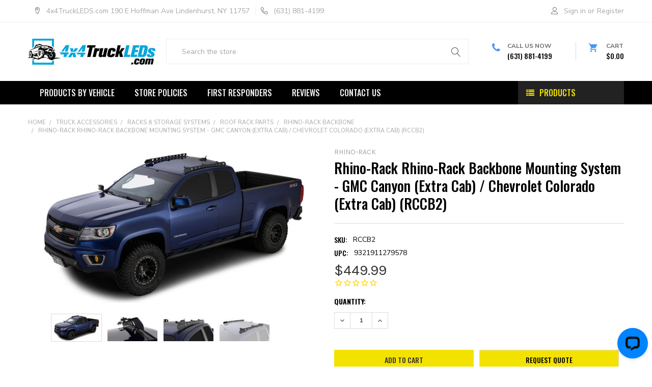

--- FILE ---
content_type: text/html; charset=UTF-8
request_url: https://www.4x4truckleds.com/rhino-rack-rhino-rack-backbone-mounting-system-gmc-canyon-extra-cab-chevrolet-colorado-extra-cab/
body_size: 48140
content:
<!DOCTYPE html>
<html class="no-js" lang="en">
    <head>
        <title>Rhino-Rack Rhino-Rack Backbone Mounting System - GMC Canyon (Extra Cab) / Chevrolet Colorado (Extra Cab) (RCCB2) - 4x4TruckLEDs.com</title>
        <meta property="product:price:amount" content="449.99" /><meta property="product:price:currency" content="USD" /><meta property="og:url" content="https://www.4x4truckleds.com/rhino-rack-rhino-rack-backbone-mounting-system-gmc-canyon-extra-cab-chevrolet-colorado-extra-cab/" /><meta property="og:site_name" content="4x4TruckLEDs.com" /><meta name="keywords" content="bronco,f150,ford,raptor,morimoto,morimoto xb,headlight,headlight revolution,led replacement bulb, led bulb,tail light,taillight,tailight,led tail,led tail light,arb,arb usa,arb compressor,12v compressor,12v lights,12v led light,12v led,offroad alliance,offroad,ford raptor,ford bronco,raptor,bronco,jeep led,baja designs,baja,diode dynamics,diode,dynamics,arb,rigid,rigid industries,kc,kc hilites,led,truck leds,automotive led,led lighting, led lights,led fog lights,led turn signals,led headlights,hid headlights,automotive leds,f150,f150leds,f150leds.com,offroad-alliance,off-road alliance,baja,baja designs,baja lights,raptor lights,bronco lights,bronco leds,bronco compressor"><link rel='canonical' href='https://www.4x4truckleds.com/rhino-rack-rhino-rack-backbone-mounting-system-gmc-canyon-extra-cab-chevrolet-colorado-extra-cab/' /><meta name='platform' content='bigcommerce.stencil' /><meta property="og:type" content="product" />
<meta property="og:title" content="Rhino-Rack Rhino-Rack Backbone Mounting System - GMC Canyon (Extra Cab) / Chevrolet Colorado (Extra Cab) (RCCB2)" />
<meta property="og:description" content="Your #1 supplier for Baja Designs, Diode Dynamics, Rigid Industries, ARB &amp; Other Truck Accessories." />
<meta property="og:image" content="https://cdn11.bigcommerce.com/s-g4hxf75d/products/20533/images/95565/RCCB2-01__73067.1674187367.350.350.jpg?c=2" />
<meta property="pinterest:richpins" content="enabled" />
        
         
        <link href="https://cdn11.bigcommerce.com/s-g4hxf75d/product_images/icon.png?t=1509711792" rel="shortcut icon">
        <meta name="viewport" content="width=device-width, initial-scale=1, maximum-scale=1">
        <link data-stencil-stylesheet href="https://cdn11.bigcommerce.com/s-g4hxf75d/stencil/a9b4d830-9e1f-013b-52ae-56e91de37dab/e/f14d7730-d3ae-013e-c148-1e6a410aeef2/css/theme-99575ae0-d9f4-013e-3431-2eec8af4d5ab.css" rel="stylesheet">
        <link href="https://fonts.googleapis.com/css?family=Karla:700,400,400i,700i%7CPoppins:700%7CNunito+Sans:400,400i,300,300i,600,600i,700,700i%7COswald:500,400,600,700&display=swap" rel="stylesheet">
        <script src="https://cdn11.bigcommerce.com/s-g4hxf75d/stencil/a9b4d830-9e1f-013b-52ae-56e91de37dab/e/f14d7730-d3ae-013e-c148-1e6a410aeef2/modernizr-custom.js"></script>

        <!-- Start Tracking Code for analytics_facebook -->

<script>
!function(f,b,e,v,n,t,s){if(f.fbq)return;n=f.fbq=function(){n.callMethod?n.callMethod.apply(n,arguments):n.queue.push(arguments)};if(!f._fbq)f._fbq=n;n.push=n;n.loaded=!0;n.version='2.0';n.queue=[];t=b.createElement(e);t.async=!0;t.src=v;s=b.getElementsByTagName(e)[0];s.parentNode.insertBefore(t,s)}(window,document,'script','https://connect.facebook.net/en_US/fbevents.js');

fbq('set', 'autoConfig', 'false', '892926394245538');
fbq('dataProcessingOptions', ['LDU'], 0, 0);
fbq('init', '892926394245538', {"external_id":"f10bf38d-fdb7-4fa0-b442-166787c8aeea"});
fbq('set', 'agent', 'bigcommerce', '892926394245538');

function trackEvents() {
    var pathName = window.location.pathname;

    fbq('track', 'PageView', {}, "");

    // Search events start -- only fire if the shopper lands on the /search.php page
    if (pathName.indexOf('/search.php') === 0 && getUrlParameter('search_query')) {
        fbq('track', 'Search', {
            content_type: 'product_group',
            content_ids: [],
            search_string: getUrlParameter('search_query')
        });
    }
    // Search events end

    // Wishlist events start -- only fire if the shopper attempts to add an item to their wishlist
    if (pathName.indexOf('/wishlist.php') === 0 && getUrlParameter('added_product_id')) {
        fbq('track', 'AddToWishlist', {
            content_type: 'product_group',
            content_ids: []
        });
    }
    // Wishlist events end

    // Lead events start -- only fire if the shopper subscribes to newsletter
    if (pathName.indexOf('/subscribe.php') === 0 && getUrlParameter('result') === 'success') {
        fbq('track', 'Lead', {});
    }
    // Lead events end

    // Registration events start -- only fire if the shopper registers an account
    if (pathName.indexOf('/login.php') === 0 && getUrlParameter('action') === 'account_created') {
        fbq('track', 'CompleteRegistration', {}, "");
    }
    // Registration events end

    

    function getUrlParameter(name) {
        var cleanName = name.replace(/[\[]/, '\[').replace(/[\]]/, '\]');
        var regex = new RegExp('[\?&]' + cleanName + '=([^&#]*)');
        var results = regex.exec(window.location.search);
        return results === null ? '' : decodeURIComponent(results[1].replace(/\+/g, ' '));
    }
}

if (window.addEventListener) {
    window.addEventListener("load", trackEvents, false)
}
</script>
<noscript><img height="1" width="1" style="display:none" alt="null" src="https://www.facebook.com/tr?id=892926394245538&ev=PageView&noscript=1&a=plbigcommerce1.2&eid="/></noscript>

<!-- End Tracking Code for analytics_facebook -->

<!-- Start Tracking Code for analytics_siteverification -->

<script
    src="https://www.paypal.com/sdk/js?client-id=AT4eYZ7P5_YTRjbKNwUGPsQkguiujq6HxTh6BeXAmmQbxCxMlHxiFgvqHI-9vbkVVjiJYyeE0MwOp2tf&components=messages"
    data-namespace="PayPalSDK">
</script>
</script>
<meta name="google-site-verification" content="BZxVHwqBgs_loexXb0s05VysQsTkCouPGPUUUIwBf5k" />
<script async src="https://www.googletagmanager.com/gtag/js?id=UA-180412022-1"></script>
<script>
window.dataLayer = window.dataLayer || [];
function gtag(){dataLayer.push(arguments);}
gtag('js', new Date());
gtag('config', 'AW-1031881518');

function trackEcommerce() {
    function gaAddTrans(orderID, store, total, tax, shipping, city, state, country, currency, channelInfo) {
        var transaction = {
            id: orderID,
            affiliation: store,
            revenue: total,
            tax: tax,
            shipping: shipping,
            city: city,
            state: state,
            country: country
        };

        if (currency) {
            transaction.currency = currency;
        }

        ga('ecommerce:addTransaction', transaction);
    }
    
    function gaAddItems(orderID, sku, product, variation, price, qty) {
        ga('ecommerce:addItem', {
            id: orderID,
            sku: sku,
            name: product,
            category: variation,
            price: price,
            quantity: qty
        });
    }

    function gaTrackTrans() {
        ga('ecommerce:send');
    }

    function gtagAddTrans(orderID, store, total, tax, shipping, city, state, country, currency, channelInfo) {
        this.transaction = {
            transaction_id: orderID,
            affiliation: store,
            value: total,
            tax: tax,
            shipping: shipping,
            items: []
        };

        if (currency) {
            this.transaction.currency = currency;
        }
    }

    function gtagAddItem(orderID, sku, product, variation, price, qty) {
        this.transaction.items.push({
            id: sku,
            name: product,
            category: variation,
            price: price,
            quantity: qty
        });
    }

    function gtagTrackTrans() {
        gtag('event', 'purchase', this.transaction);
        gtag('event', 'conversion', {
            'send_to': 'AW-1031881518/UlM_COaf4PIBEK6GhewD',
            'value': this.transaction.value,
            'transaction_id': this.transaction.transaction_id,
        });
        this.transaction = null;
    }

    if (typeof gtag === 'function') {
        this._addTrans = gtagAddTrans;
        this._addItem = gtagAddItem;
        this._trackTrans = gtagTrackTrans;
    } else if (typeof ga === 'function') {
        this._addTrans = gaAddTrans;
        this._addItem = gaAddItems;
        this._trackTrans = gaTrackTrans;
    }
}

var pageTracker = new trackEcommerce();

</script>  

<!-- End Tracking Code for analytics_siteverification -->


<script type="text/javascript" src="https://checkout-sdk.bigcommerce.com/v1/loader.js" defer ></script>
<script src="https://www.google.com/recaptcha/api.js" async defer></script>
<script type="text/javascript">
var BCData = {"product_attributes":{"sku":"RCCB2","upc":"9321911279578","mpn":null,"gtin":null,"weight":null,"base":true,"image":null,"price":{"without_tax":{"formatted":"$449.99","value":449.99,"currency":"USD"},"tax_label":"Tax"},"stock":null,"instock":true,"stock_message":null,"purchasable":true,"purchasing_message":null,"call_for_price_message":null}};
</script>
<!-- Global site tag (gtag.js) - Google Ads: 1031881518 -->
<script async src="https://www.googletagmanager.com/gtag/js?id=AW-1031881518"></script>
<script>
  window.dataLayer = window.dataLayer || [];
  function gtag(){dataLayer.push(arguments);}
  gtag('js', new Date());

  gtag('config', 'AW-1031881518');
</script>

<script>
(function() {
var style = document.createElement('style');
style.innerHTML = '.heroCarousel-slide a { display: block }';
document.head.appendChild(style);
})();
</script><script>!function(){var e=window.location.search;if(e&&e.length>1&&localStorage){var l,o,t=e.slice(1).split("&");for(l=0;l<t.length;l++)o=(e=t[l].split("="))[1],(e=e[0])&&o&&("gclid"===e||"msclkid"===e||0===e.indexOf("utm"))&&localStorage.setItem(e,decodeURIComponent(o))}}();</script><script type="quoteninja-results"></script><script>
(function() {
var style = document.createElement('style');
style.innerHTML = `
@media (min-width: 801px) {
    .productCarousel .card-buttons .card-figcaption-button.quickview::before,
    .productGrid .card-buttons .card-figcaption-button.quickview::before,
    .productCarousel .card-buttons .card-figcaption-button::before,
    .productGrid .card-buttons .card-figcaption-button::before{ display: none }
    .productCarousel .card-buttons .card-figcaption-button--compare,
    .productGrid .card-buttons .card-figcaption-button--compare { font-size: inherit !important; text-indent: 0 !important }
}
`;
document.head.appendChild(style);
})();
</script><!-- Begin Constant Contact Active Forms -->
<script> var _ctct_m = "d847dce1f83bba20077aee6770fa3517"; </script>
<script id="signupScript" src="//static.ctctcdn.com/js/signup-form-widget/current/signup-form-widget.min.js" async defer></script>
<!-- End Constant Contact Active Forms -->
<script nonce="">
(function () {
    var xmlHttp = new XMLHttpRequest();

    xmlHttp.open('POST', 'https://bes.gcp.data.bigcommerce.com/nobot');
    xmlHttp.setRequestHeader('Content-Type', 'application/json');
    xmlHttp.send('{"store_id":"992985","timezone_offset":"-5.0","timestamp":"2026-01-25T03:32:22.35409200Z","visit_id":"cbf98a3d-39d7-4714-a884-aea1c9beda58","channel_id":1}');
})();
</script>

        

        
        
        
        
        <!-- snippet location htmlhead -->
        
<meta name="facebook-domain-verification" content="znjjrkfktwyz9lb2htng3nvjtpjmb8" />

<!-- FB IMAGE FOR THUMBNAILS -->
    <meta property="og:image" content="https://cdn11.bigcommerce.com/s-g4hxf75d/images/stencil/original/image-manager/main-og-image.jpg?t=1760924480" />
<!-- END -->

    </head>
    <body class="papaSupermarket-layout--default 
        papaSupermarket-style--
        papaSupermarket-page--pages-product 
        emthemesModez-productUniform
        
        
        
        
        
        
        " id="topOfPage">

<!-- Google Tag Manager (noscript) -->
<noscript><iframe src="https://www.googletagmanager.com/ns.html?id=GTM-NJ9Q4Z9"
height="0" width="0" style="display:none;visibility:hidden"></iframe></noscript>
<!-- End Google Tag Manager (noscript) -->

        <!-- Facebook SDK -->
        <div id="fb-root"></div>
        <script>(function(d, s, id) {
          var js, fjs = d.getElementsByTagName(s)[0];
          if (d.getElementById(id)) return;
          js = d.createElement(s); js.id = id;
          js.src = "//connect.facebook.net/en_US/sdk.js#xfbml=1&version=v2.10&appId=378187145615477";
          fjs.parentNode.insertBefore(js, fjs);
        }(document, 'script', 'facebook-jssdk'));</script>

        <!-- snippet location header -->
        <div class="icons-svg-sprite"><svg xmlns="http://www.w3.org/2000/svg"><defs> <path id="stumbleupon-path-1" d="M0,0.0749333333 L31.9250667,0.0749333333 L31.9250667,31.984 L0,31.984"/> </defs><symbol viewBox="0 0 24 24" id="icon-add"><path d="M19 13h-6v6h-2v-6H5v-2h6V5h2v6h6v2z"/></symbol><symbol viewBox="0 0 36 36" id="icon-arrow-down"> <path d="M16.5 6v18.26l-8.38-8.38-2.12 2.12 12 12 12-12-2.12-2.12-8.38 8.38v-18.26h-3z"/> </symbol><symbol viewBox="0 0 12 8" id="icon-chevron-down"><path d="M6 6.174l5.313-4.96.23-.214.457.427-.23.214-5.51 5.146L6.03 7 6 6.972 5.97 7l-.23-.214L.23 1.64 0 1.428.458 1l.23.214L6 6.174z" stroke-linecap="square" fill-rule="evenodd"/></symbol><symbol viewBox="0 0 24 24" id="icon-chevron-left"><path d="M15.41 7.41L14 6l-6 6 6 6 1.41-1.41L10.83 12z"/></symbol><symbol viewBox="0 0 24 24" id="icon-chevron-right"><path d="M10 6L8.59 7.41 13.17 12l-4.58 4.59L10 18l6-6z"/></symbol><symbol viewBox="0 0 24 24" id="icon-close"><path d="M19 6.41L17.59 5 12 10.59 6.41 5 5 6.41 10.59 12 5 17.59 6.41 19 12 13.41 17.59 19 19 17.59 13.41 12z"/></symbol><symbol viewBox="0 0 28 28" id="icon-envelope"> <path d="M0 23.5v-12.406q0.688 0.766 1.578 1.359 5.656 3.844 7.766 5.391 0.891 0.656 1.445 1.023t1.477 0.75 1.719 0.383h0.031q0.797 0 1.719-0.383t1.477-0.75 1.445-1.023q2.656-1.922 7.781-5.391 0.891-0.609 1.563-1.359v12.406q0 1.031-0.734 1.766t-1.766 0.734h-23q-1.031 0-1.766-0.734t-0.734-1.766zM0 6.844q0-1.219 0.648-2.031t1.852-0.812h23q1.016 0 1.758 0.734t0.742 1.766q0 1.234-0.766 2.359t-1.906 1.922q-5.875 4.078-7.313 5.078-0.156 0.109-0.664 0.477t-0.844 0.594-0.812 0.508-0.898 0.422-0.781 0.141h-0.031q-0.359 0-0.781-0.141t-0.898-0.422-0.812-0.508-0.844-0.594-0.664-0.477q-1.422-1-4.094-2.852t-3.203-2.227q-0.969-0.656-1.828-1.805t-0.859-2.133z"/> </symbol><symbol viewBox="0 0 32 32" id="icon-facebook"> <path d="M2.428 0.41c-0.936 0-1.695 0.753-1.695 1.682v27.112c0 0.929 0.759 1.682 1.695 1.682h14.709v-11.802h-4.002v-4.599h4.002v-3.392c0-3.936 2.423-6.080 5.961-6.080 1.695 0 3.152 0.125 3.576 0.181v4.114l-2.454 0.001c-1.924 0-2.297 0.907-2.297 2.239v2.937h4.59l-0.598 4.599h-3.992v11.802h7.826c0.936 0 1.695-0.753 1.695-1.682v-27.112c0-0.929-0.759-1.682-1.695-1.682h-27.321z"/> </symbol><symbol viewBox="0 0 20 28" id="icon-google"> <path d="M1.734 21.156q0-1.266 0.695-2.344t1.852-1.797q2.047-1.281 6.312-1.563-0.5-0.641-0.742-1.148t-0.242-1.148q0-0.625 0.328-1.328-0.719 0.063-1.062 0.063-2.312 0-3.898-1.508t-1.586-3.82q0-1.281 0.562-2.484t1.547-2.047q1.188-1.031 2.844-1.531t3.406-0.5h6.516l-2.141 1.375h-2.063q1.172 0.984 1.766 2.078t0.594 2.5q0 1.125-0.383 2.023t-0.93 1.453-1.086 1.016-0.922 0.961-0.383 1.031q0 0.562 0.5 1.102t1.203 1.062 1.414 1.148 1.211 1.625 0.5 2.219q0 1.422-0.766 2.703-1.109 1.906-3.273 2.805t-4.664 0.898q-2.063 0-3.852-0.648t-2.695-2.148q-0.562-0.922-0.562-2.047zM4.641 20.438q0 0.875 0.367 1.594t0.953 1.18 1.359 0.781 1.563 0.453 1.586 0.133q0.906 0 1.742-0.203t1.547-0.609 1.141-1.141 0.43-1.703q0-0.391-0.109-0.766t-0.227-0.656-0.422-0.648-0.461-0.547-0.602-0.539-0.57-0.453-0.648-0.469-0.57-0.406q-0.25-0.031-0.766-0.031-0.828 0-1.633 0.109t-1.672 0.391-1.516 0.719-1.070 1.164-0.422 1.648zM6.297 4.906q0 0.719 0.156 1.523t0.492 1.609 0.812 1.445 1.172 1.047 1.508 0.406q0.578 0 1.211-0.258t1.023-0.68q0.828-0.875 0.828-2.484 0-0.922-0.266-1.961t-0.75-2.016-1.313-1.617-1.828-0.641q-0.656 0-1.289 0.305t-1.039 0.82q-0.719 0.922-0.719 2.5z"/> </symbol><symbol viewBox="0 0 32 32" id="icon-instagram"> <path d="M25.522709,13.5369502 C25.7256898,14.3248434 25.8455558,15.1480745 25.8455558,15.9992932 C25.8455558,21.4379334 21.4376507,25.8455558 15.9998586,25.8455558 C10.5623493,25.8455558 6.15416148,21.4379334 6.15416148,15.9992932 C6.15416148,15.1480745 6.27459295,14.3248434 6.4775737,13.5369502 L3.6915357,13.5369502 L3.6915357,27.0764447 C3.6915357,27.7552145 4.24280653,28.3062027 4.92355534,28.3062027 L27.0764447,28.3062027 C27.7571935,28.3062027 28.3084643,27.7552145 28.3084643,27.0764447 L28.3084643,13.5369502 L25.522709,13.5369502 Z M27.0764447,3.6915357 L23.384909,3.6915357 C22.7050083,3.6915357 22.1543028,4.24280653 22.1543028,4.92214183 L22.1543028,8.61509104 C22.1543028,9.29442633 22.7050083,9.84569717 23.384909,9.84569717 L27.0764447,9.84569717 C27.7571935,9.84569717 28.3084643,9.29442633 28.3084643,8.61509104 L28.3084643,4.92214183 C28.3084643,4.24280653 27.7571935,3.6915357 27.0764447,3.6915357 Z M9.84597988,15.9992932 C9.84597988,19.3976659 12.6009206,22.1537374 15.9998586,22.1537374 C19.3987967,22.1537374 22.1543028,19.3976659 22.1543028,15.9992932 C22.1543028,12.6003551 19.3987967,9.84569717 15.9998586,9.84569717 C12.6009206,9.84569717 9.84597988,12.6003551 9.84597988,15.9992932 Z M3.6915357,31.9997173 C1.65296441,31.9997173 0,30.3461875 0,28.3062027 L0,3.6915357 C0,1.6526817 1.65296441,0 3.6915357,0 L28.3084643,0 C30.3473183,0 32,1.6526817 32,3.6915357 L32,28.3062027 C32,30.3461875 30.3473183,31.9997173 28.3084643,31.9997173 L3.6915357,31.9997173 Z" id="instagram-Imported-Layers" sketch:type="MSShapeGroup"/> </symbol><symbol viewBox="0 0 24 24" id="icon-keyboard-arrow-down"><path d="M7.41 7.84L12 12.42l4.59-4.58L18 9.25l-6 6-6-6z"/></symbol><symbol viewBox="0 0 24 24" id="icon-keyboard-arrow-up"><path d="M7.41 15.41L12 10.83l4.59 4.58L18 14l-6-6-6 6z"/></symbol><symbol viewBox="0 0 32 32" id="icon-linkedin"> <path d="M27.2684444,27.2675556 L22.5226667,27.2675556 L22.5226667,19.8408889 C22.5226667,18.0702222 22.4924444,15.792 20.0568889,15.792 C17.5866667,15.792 17.2097778,17.7217778 17.2097778,19.7146667 L17.2097778,27.2675556 L12.4693333,27.2675556 L12.4693333,11.9964444 L17.0186667,11.9964444 L17.0186667,14.0844444 L17.0844444,14.0844444 C17.7173333,12.8835556 19.2657778,11.6177778 21.5742222,11.6177778 C26.3804444,11.6177778 27.2684444,14.7795556 27.2684444,18.8924444 L27.2684444,27.2675556 L27.2684444,27.2675556 Z M7.11822222,9.91022222 C5.59377778,9.91022222 4.36444444,8.67733333 4.36444444,7.15733333 C4.36444444,5.63822222 5.59377778,4.40533333 7.11822222,4.40533333 C8.63644444,4.40533333 9.86844444,5.63822222 9.86844444,7.15733333 C9.86844444,8.67733333 8.63644444,9.91022222 7.11822222,9.91022222 L7.11822222,9.91022222 Z M4.74133333,11.9964444 L9.49244444,11.9964444 L9.49244444,27.2675556 L4.74133333,27.2675556 L4.74133333,11.9964444 Z M29.632,0 L2.36,0 C1.05777778,0 0,1.03288889 0,2.30755556 L0,29.6906667 C0,30.9653333 1.05777778,32 2.36,32 L29.632,32 C30.9368889,32 31.9991111,30.9653333 31.9991111,29.6906667 L31.9991111,2.30755556 C31.9991111,1.03288889 30.9368889,0 29.632,0 L29.632,0 Z" id="linkedin-Fill-4"/> </symbol><symbol viewBox="0 0 100 100" id="icon-logo-amazon"> <style type="text/css"> .st0{fill:#E73530;} .st1{fill:#0066B2;} .st2{fill:#F9A533;} .st3{fill:#336699;} .st4{fill:#003366;} .st5{fill:#203C73;} .st6{fill:#EE3A3F;} .st7{fill:#0067B2;} .st8{fill:#FAAC18;} .st9{fill:#6AB845;} .st10{fill:#231F20;} .st11{fill-rule:evenodd;clip-rule:evenodd;fill:#231F20;} .st12{fill-rule:evenodd;clip-rule:evenodd;fill:#008060;} .st13{fill:#007CC3;} .st14{fill:#009DDD;} .st15{fill:#FFFFFF;} .st16{fill-rule:evenodd;clip-rule:evenodd;fill:#FF9900;} .st17{fill-rule:evenodd;clip-rule:evenodd;} .st18{fill:#862165;} .st19{fill:#58595B;} .st20{fill-rule:evenodd;clip-rule:evenodd;fill:#9A9FB8;} .st21{fill:#00A551;} .st22{fill:#0071BB;} .st23{fill:#EC1C24;} .st24{fill:#EC1C2E;} .st25{fill:#0084C4;} .st26{fill:none;stroke:#FFFFFF;stroke-width:0.215;} .st27{fill-rule:evenodd;clip-rule:evenodd;fill:#FAA929;} .st28{fill-rule:evenodd;clip-rule:evenodd;fill:#045EA0;} .st29{fill:url(#SVGID_1_);} .st30{fill:url(#SVGID_2_);} .st31{fill:url(#SVGID_3_);} .st32{fill:url(#SVGID_4_);} .st33{fill:#273D49;} .st34{fill:#48606D;} .st35{fill:#8BB43F;} .st36{fill-rule:evenodd;clip-rule:evenodd;fill:#FBB231;} .st37{fill-rule:evenodd;clip-rule:evenodd;fill:#EC1C2E;} .st38{fill-rule:evenodd;clip-rule:evenodd;fill:#FFFFFF;} .st39{fill:none;stroke:#FFFFFF;stroke-width:0.216;stroke-miterlimit:2.6131;} .st40{fill-rule:evenodd;clip-rule:evenodd;fill:#121212;} .st41{fill:#004A97;} .st42{fill:#0078A9;} .st43{fill:url(#SVGID_5_);} .st44{fill:#001722;} </style> <g transform="matrix(1, 0, 0, 0.996678, -12, -8.338889)"> <g> <g> <path class="st16" d="M74,72c-5.8,4.3-14.2,6.6-21.5,6.6c-10.2,0-19.3-3.8-26.2-10c-0.5-0.5-0.1-1.2,0.6-0.8     c7.5,4.3,16.7,7,26.3,7c6.4,0,13.5-1.3,20-4.1C74.2,70.3,75,71.3,74,72z"/> <path class="st16" d="M76.5,69.3c-0.7-1-4.9-0.5-6.8-0.2c-0.6,0.1-0.7-0.4-0.1-0.8c3.3-2.3,8.8-1.7,9.4-0.9     c0.6,0.8-0.2,6.3-3.3,8.9c-0.5,0.4-0.9,0.2-0.7-0.3C75.6,74.1,77.2,70.2,76.5,69.3z"/> </g> <path class="st17" d="M69.8,51.7v-2.3c0-0.3,0.3-0.6,0.6-0.6l10.2,0c0.3,0,0.6,0.2,0.6,0.6l0,1.9c0,0.3-0.3,0.8-0.8,1.4l-5.3,7.5    c2,0,4,0.2,5.8,1.2c0.4,0.2,0.5,0.6,0.5,0.9v2.4c0,0.3-0.4,0.7-0.7,0.5c-3.1-1.6-7.3-1.8-10.7,0c-0.4,0.2-0.7-0.2-0.7-0.5v-2.3    c0-0.4,0-1,0.4-1.6l6.1-8.8l-5.3,0C70.1,52.3,69.8,52.1,69.8,51.7z"/> <path class="st17" d="M32.7,65.9h-3.1c-0.3,0-0.5-0.2-0.6-0.5l0-15.9c0-0.3,0.3-0.6,0.6-0.6l2.9,0c0.3,0,0.5,0.2,0.6,0.5v2.1h0.1    c0.8-2,2.2-2.9,4.1-2.9c1.9,0,3.1,0.9,4,2.9c0.8-2,2.5-2.9,4.3-2.9c1.3,0,2.7,0.5,3.6,1.7c1,1.3,0.8,3.3,0.8,5l0,10    c0,0.3-0.3,0.6-0.6,0.6h-3.1c-0.3,0-0.6-0.3-0.6-0.6l0-8.4c0-0.7,0.1-2.3-0.1-3c-0.2-1.1-0.9-1.4-1.8-1.4c-0.8,0-1.5,0.5-1.8,1.3    c-0.3,0.8-0.3,2.1-0.3,3v8.4c0,0.3-0.3,0.6-0.6,0.6h-3.1c-0.3,0-0.6-0.3-0.6-0.6l0-8.4c0-1.8,0.3-4.4-1.9-4.4    c-2.2,0-2.1,2.5-2.1,4.4l0,8.4C33.3,65.7,33,65.9,32.7,65.9z"/> <path class="st17" d="M89.9,48.6c4.6,0,7.1,3.9,7.1,9c0,4.8-2.7,8.7-7.1,8.7c-4.5,0-7-3.9-7-8.9C82.9,52.5,85.4,48.6,89.9,48.6z     M89.9,51.9c-2.3,0-2.4,3.1-2.4,5c0,1.9,0,6.1,2.4,6.1c2.4,0,2.5-3.3,2.5-5.4c0-1.3-0.1-2.9-0.5-4.2    C91.6,52.3,90.9,51.9,89.9,51.9z"/> <path class="st17" d="M102.9,65.9h-3.1c-0.3,0-0.6-0.3-0.6-0.6l0-15.9c0-0.3,0.3-0.5,0.6-0.5l2.9,0c0.3,0,0.5,0.2,0.6,0.4v2.4h0.1    c0.9-2.2,2.1-3.2,4.2-3.2c1.4,0,2.7,0.5,3.6,1.9c0.8,1.3,0.8,3.4,0.8,4.9v10c0,0.3-0.3,0.5-0.6,0.5h-3.1c-0.3,0-0.5-0.2-0.6-0.5    v-8.6c0-1.7,0.2-4.3-1.9-4.3c-0.8,0-1.4,0.5-1.8,1.3c-0.4,1-0.5,1.9-0.5,3v8.6C103.5,65.7,103.3,65.9,102.9,65.9z"/> <path class="st17" d="M61.7,58.3c0,1.2,0,2.2-0.6,3.3C60.6,62.5,59.8,63,59,63c-1.2,0-1.9-0.9-1.9-2.2c0-2.6,2.4-3.1,4.6-3.1V58.3    z M64.8,65.9c-0.2,0.2-0.5,0.2-0.7,0.1c-1-0.9-1.2-1.3-1.8-2.1c-1.7,1.7-2.9,2.2-5.1,2.2c-2.6,0-4.6-1.6-4.6-4.8    c0-2.5,1.4-4.2,3.3-5.1c1.7-0.7,4-0.9,5.8-1.1v-0.4c0-0.7,0.1-1.6-0.4-2.2c-0.4-0.6-1.1-0.8-1.7-0.8c-1.2,0-2.2,0.6-2.5,1.9    c-0.1,0.3-0.3,0.6-0.5,0.6l-3-0.3c-0.3-0.1-0.5-0.3-0.5-0.6c0.7-3.6,4-4.7,6.9-4.7c1.5,0,3.5,0.4,4.7,1.5c1.5,1.4,1.4,3.3,1.4,5.3    v4.8c0,1.5,0.6,2.1,1.2,2.9c0.2,0.3,0.2,0.6,0,0.8C66.6,64.4,65.4,65.3,64.8,65.9L64.8,65.9z"/> <path class="st17" d="M21.1,58.3c0,1.2,0,2.2-0.6,3.3C20,62.5,19.3,63,18.4,63c-1.2,0-1.9-0.9-1.9-2.2c0-2.6,2.4-3.1,4.6-3.1V58.3    z M24.2,65.9c-0.2,0.2-0.5,0.2-0.7,0.1c-1-0.9-1.2-1.3-1.8-2.1c-1.7,1.7-2.9,2.2-5.1,2.2c-2.6,0-4.6-1.6-4.6-4.8    c0-2.5,1.4-4.2,3.3-5.1c1.7-0.7,4-0.9,5.8-1.1v-0.4c0-0.7,0.1-1.6-0.4-2.2c-0.4-0.6-1.1-0.8-1.7-0.8c-1.2,0-2.2,0.6-2.5,1.9    c-0.1,0.3-0.3,0.6-0.5,0.6l-3-0.3c-0.3-0.1-0.5-0.3-0.5-0.6c0.7-3.6,4-4.7,6.9-4.7c1.5,0,3.5,0.4,4.7,1.5c1.5,1.4,1.4,3.3,1.4,5.3    v4.8c0,1.5,0.6,2.1,1.2,2.9c0.2,0.3,0.2,0.6,0,0.8C26,64.4,24.9,65.3,24.2,65.9L24.2,65.9z"/> </g> </g> </symbol><symbol viewBox="0 0 70 32" id="icon-logo-american-express"> <path d="M69.102 17.219l0.399 9.094c-0.688 0.313-3.285 1.688-4.26 1.688h-4.788v-0.656c-0.546 0.438-1.549 0.656-2.467 0.656h-15.053v-2.466c0-0.344-0.057-0.344-0.345-0.344h-0.257v2.81h-4.961v-2.924c-0.832 0.402-1.749 0.402-2.581 0.402h-0.544v2.523h-6.050l-1.434-1.656-1.577 1.656h-9.72v-10.781h9.892l1.405 1.663 1.548-1.663h6.652c0.775 0 2.037 0.115 2.581 0.66v-0.66h5.936c0.602 0 1.749 0.115 2.523 0.66v-0.66h8.946v0.66c0.516-0.43 1.433-0.66 2.265-0.66h4.988v0.66c0.546-0.372 1.32-0.66 2.323-0.66h4.578zM34.905 23.871c1.577 0 3.183-0.43 3.183-2.581 0-2.093-1.635-2.523-3.069-2.523h-5.878l-2.38 2.523-2.236-2.523h-7.427v7.67h7.312l2.351-2.509 2.266 2.509h3.556v-2.566h2.322zM46.001 23.556c-0.172-0.23-0.487-0.516-0.946-0.66 0.516-0.172 1.318-0.832 1.318-2.036 0-0.889-0.315-1.377-0.917-1.721-0.602-0.315-1.319-0.372-2.266-0.372h-4.215v7.67h1.864v-2.796h1.978c0.66 0 1.032 0.058 1.319 0.344 0.316 0.373 0.316 1.032 0.316 1.548v0.903h1.836v-1.477c0-0.688-0.058-1.032-0.288-1.405zM53.571 20.373v-1.605h-6.136v7.67h6.136v-1.563h-4.33v-1.549h4.244v-1.548h-4.244v-1.405h4.33zM58.245 26.438c1.864 0 2.926-0.759 2.926-2.393 0-0.774-0.23-1.262-0.545-1.664-0.459-0.372-1.119-0.602-2.151-0.602h-1.004c-0.258 0-0.487-0.057-0.717-0.115-0.201-0.086-0.373-0.258-0.373-0.545 0-0.258 0.058-0.43 0.287-0.602 0.143-0.115 0.373-0.115 0.717-0.115h3.383v-1.634h-3.671c-1.978 0-2.638 1.204-2.638 2.294 0 2.438 2.151 2.322 3.842 2.38 0.344 0 0.544 0.058 0.66 0.173 0.115 0.086 0.23 0.315 0.23 0.544 0 0.201-0.115 0.373-0.23 0.488-0.173 0.115-0.373 0.172-0.717 0.172h-3.555v1.62h3.555zM65.442 26.439c1.864 0 2.924-0.76 2.924-2.394 0-0.774-0.229-1.262-0.544-1.664-0.459-0.372-1.119-0.602-2.151-0.602h-1.003c-0.258 0-0.488-0.057-0.718-0.115-0.201-0.086-0.373-0.258-0.373-0.545 0-0.258 0.115-0.43 0.287-0.602 0.144-0.115 0.373-0.115 0.717-0.115h3.383v-1.634h-3.671c-1.921 0-2.638 1.204-2.638 2.294 0 2.438 2.151 2.322 3.842 2.38 0.344 0 0.544 0.058 0.66 0.174 0.115 0.086 0.229 0.315 0.229 0.544 0 0.201-0.114 0.373-0.229 0.488s-0.373 0.172-0.717 0.172h-3.556v1.62h3.556zM43.966 20.518c0.23 0.115 0.373 0.344 0.373 0.659 0 0.344-0.143 0.602-0.373 0.774-0.287 0.115-0.545 0.115-0.889 0.115l-2.237 0.058v-1.749h2.237c0.344 0 0.659 0 0.889 0.143zM36.108 8.646c-0.287 0.172-0.544 0.172-0.918 0.172h-2.265v-1.692h2.265c0.316 0 0.688 0 0.918 0.114 0.23 0.144 0.344 0.374 0.344 0.718 0 0.315-0.114 0.602-0.344 0.689zM50.789 6.839l1.262 3.039h-2.523zM30.775 25.792l-2.838-3.183 2.838-3.011v6.193zM35.019 20.373c0.66 0 1.090 0.258 1.090 0.918s-0.43 1.032-1.090 1.032h-2.437v-1.95h2.437zM5.773 9.878l1.291-3.039 1.262 3.039h-2.552zM18.905 20.372l4.616 0 2.036 2.237-2.093 2.265h-4.559v-1.549h4.071v-1.548h-4.071v-1.405zM19.077 13.376l-0.545 1.377h-3.24l-0.546-1.319v1.319h-6.222l-0.66-1.749h-1.577l-0.717 1.749h-5.572l2.389-5.649 2.237-5.104h4.789l0.659 1.262v-1.262h5.591l1.262 2.724 1.233-2.724h17.835c0.832 0 1.548 0.143 2.093 0.602v-0.602h4.903v0.602c0.803-0.459 1.864-0.602 3.068-0.602h7.082l0.66 1.262v-1.262h5.218l0.775 1.262v-1.262h5.103v10.753h-5.161l-1.003-1.635v1.635h-6.423l-0.717-1.749h-1.577l-0.717 1.749h-3.355c-1.318 0-2.294-0.316-2.954-0.659v0.659h-7.971v-2.466c0-0.344-0.057-0.402-0.286-0.402h-0.258v2.867h-15.398v-1.377zM43.363 6.409c-0.832 0.831-0.975 1.864-1.004 3.011 0 1.377 0.344 2.266 0.947 2.925 0.659 0.66 1.806 0.86 2.695 0.86h2.151l0.716-1.692h3.843l0.717 1.692h3.727v-5.763l3.47 5.763h2.638v-7.684h-1.892v5.333l-3.24-5.333h-2.839v7.254l-3.096-7.254h-2.724l-2.638 6.050h-0.832c-0.487 0-1.003-0.115-1.262-0.373-0.344-0.402-0.488-1.004-0.488-1.836 0-0.803 0.144-1.405 0.488-1.748 0.373-0.316 0.774-0.431 1.434-0.431h1.749v-1.663h-1.749c-1.262 0-2.265 0.286-2.81 0.889zM39.579 5.52v7.684h1.863v-7.684h-1.863zM31.12 5.52l-0 7.685h1.806v-2.781h1.979c0.66 0 1.090 0.057 1.376 0.315 0.316 0.401 0.258 1.061 0.258 1.491v0.975h1.892v-1.519c0-0.66-0.057-1.004-0.344-1.377-0.172-0.229-0.487-0.488-0.889-0.659 0.516-0.23 1.319-0.832 1.319-2.036 0-0.889-0.373-1.377-0.976-1.75-0.602-0.344-1.262-0.344-2.208-0.344h-4.215zM23.636 5.521v7.685h6.165v-1.577h-4.301v-1.549h4.244v-1.577h-4.244v-1.377h4.301v-1.606h-6.165zM16.124 13.205h1.577l2.695-6.021v6.021h1.864v-7.684h-3.011l-2.265 5.219-2.409-5.219h-2.953v7.254l-3.154-7.254h-2.724l-3.297 7.684h1.978l0.688-1.692h3.871l0.688 1.692h3.756v-6.021z"/> </symbol><symbol viewBox="0.9 1.001 105.913 49.583" id="icon-logo-applepay"><path d="M28.036 21.536c.056 5.849 5.297 7.795 5.355 7.82-.044.138-.837 2.774-2.76 5.498-1.664 2.354-3.39 4.7-6.109 4.749-2.672.048-3.53-1.534-6.586-1.534-3.054 0-4.009 1.485-6.538 1.582-2.624.096-4.623-2.547-6.3-4.893-3.427-4.8-6.046-13.56-2.529-19.474 1.747-2.937 4.868-4.797 8.257-4.844 2.577-.048 5.01 1.679 6.586 1.679 1.574 0 4.531-2.077 7.64-1.772 1.3.053 4.952.509 7.297 3.834-.19.114-4.359 2.465-4.313 7.355M23.014 7.172C24.407 5.538 25.346 3.264 25.09 1c-2.009.078-4.438 1.296-5.878 2.929-1.292 1.446-2.422 3.76-2.117 5.979 2.24.168 4.526-1.102 5.92-2.737M43.183 4.375a62.54 62.54 0 0 1 3.418-.47 37.158 37.158 0 0 1 4.112-.208c2.136 0 3.977.252 5.525.756 1.55.504 2.821 1.226 3.817 2.165a8.894 8.894 0 0 1 2.003 2.972c.48 1.147.718 2.469.718 3.964 0 1.808-.327 3.39-.986 4.746a9.868 9.868 0 0 1-2.696 3.416c-1.14.92-2.492 1.607-4.058 2.06-1.567.451-3.275.677-5.127.677-1.672 0-3.078-.121-4.216-.364v15.02h-2.51V4.375zm2.51 17.524c.605.173 1.281.295 2.029.364.748.07 1.548.104 2.402.104 3.203 0 5.686-.73 7.448-2.19 1.761-1.46 2.643-3.599 2.643-6.415 0-1.356-.231-2.539-.694-3.547a6.374 6.374 0 0 0-1.975-2.477c-.854-.644-1.868-1.13-3.043-1.461-1.176-.33-2.475-.495-3.9-.495-1.138 0-2.117.043-2.936.13-.818.087-1.477.183-1.975.287v15.7zM82.738 33.165c0 1.008.017 2.017.053 3.025.035 1.008.141 1.98.32 2.92h-2.349l-.373-3.547h-.109c-.32.488-.729.974-1.227 1.46s-1.076.93-1.734 1.33c-.659.4-1.406.722-2.243.965a9.857 9.857 0 0 1-2.75.365c-1.245 0-2.34-.2-3.285-.6-.943-.4-1.717-.921-2.322-1.564a6.383 6.383 0 0 1-1.36-2.217 7.298 7.298 0 0 1-.454-2.503c0-2.955 1.272-5.232 3.817-6.832 2.545-1.6 6.381-2.365 11.508-2.295v-.678c0-.662-.063-1.419-.187-2.27a7.012 7.012 0 0 0-.829-2.425c-.427-.764-1.067-1.407-1.921-1.928-.854-.522-2.012-.783-3.47-.783-1.105 0-2.198.165-3.284.495-1.086.33-2.073.79-2.963 1.382l-.801-1.826c1.138-.764 2.314-1.311 3.523-1.641a14.348 14.348 0 0 1 3.791-.495c1.78 0 3.23.295 4.352.886 1.121.591 2.002 1.356 2.643 2.294a8.448 8.448 0 0 1 1.308 3.156 17.83 17.83 0 0 1 .348 3.468v9.858zm-2.51-7.458a35.361 35.361 0 0 0-4.246.156c-1.476.138-2.838.444-4.083.912-1.247.47-2.278 1.156-3.096 2.06s-1.229 2.104-1.229 3.6c0 1.771.516 3.076 1.55 3.91 1.03.834 2.187 1.252 3.469 1.252 1.032 0 1.958-.138 2.776-.418.819-.278 1.529-.652 2.135-1.12s1.112-1 1.522-1.59c.41-.593.721-1.2.936-1.827.178-.696.268-1.2.268-1.514v-5.421zM87.646 14.075l6.512 16.272a56.4 56.4 0 0 1 1.016 2.79c.32.956.605 1.835.854 2.634h.107c.25-.764.534-1.625.854-2.582.321-.955.677-1.938 1.068-2.948l6.088-16.167h2.668l-7.42 18.36a210.246 210.246 0 0 1-2.11 5.293 49.701 49.701 0 0 1-2.002 4.276 30.451 30.451 0 0 1-2.057 3.365 14.147 14.147 0 0 1-2.322 2.555c-.995.868-1.913 1.504-2.75 1.904-.836.4-1.396.652-1.681.756l-.856-2.034a21.445 21.445 0 0 0 2.137-1.095 11.617 11.617 0 0 0 2.295-1.773c.642-.626 1.345-1.45 2.11-2.478.765-1.025 1.45-2.268 2.056-3.729.213-.556.32-.922.32-1.096 0-.242-.106-.608-.32-1.095l-9.238-23.21h2.671z"/></symbol><symbol viewBox="0 0 95 32" id="icon-logo-discover"> <path d="M50.431 8.059c4.546 0 8.092 3.49 8.092 7.936 0 4.471-3.571 7.961-8.093 7.961-4.638 0-8.115-3.444-8.115-8.051 0-4.334 3.635-7.845 8.115-7.845zM4.362 8.345c4.811 0 8.168 3.133 8.168 7.64 0 2.247-1.028 4.422-2.761 5.864-1.461 1.214-3.126 1.761-5.429 1.761h-4.339v-15.265h4.362zM7.832 19.81c1.027-0.912 1.639-2.379 1.639-3.847 0-1.464-0.612-2.882-1.639-3.798-0.984-0.892-2.146-1.235-4.065-1.235h-0.797v10.096h0.797c1.919 0 3.127-0.367 4.065-1.216zM13.9 23.611v-15.265h2.965v15.265h-2.965zM24.123 14.201c3.378 1.238 4.379 2.338 4.379 4.764 0 2.952-2.166 5.015-5.247 5.015-2.261 0-3.904-0.896-5.271-2.907l1.914-1.856c0.685 1.328 1.825 2.036 3.24 2.036 1.325 0 2.308-0.915 2.308-2.152 0-0.641-0.298-1.189-0.891-1.578-0.297-0.187-0.889-0.46-2.054-0.87-2.784-1.010-3.742-2.085-3.742-4.192 0-2.493 2.055-4.371 4.745-4.371 1.667 0 3.196 0.571 4.473 1.696l-1.549 2.033c-0.778-0.867-1.508-1.233-2.398-1.233-1.28 0-2.213 0.732-2.213 1.694 0 0.821 0.525 1.258 2.307 1.921zM29.438 15.986c0-4.436 3.605-7.985 8.101-7.985 1.278 0 2.352 0.273 3.653 0.935v3.504c-1.233-1.213-2.308-1.717-3.72-1.717-2.787 0-4.976 2.313-4.976 5.241 0 3.092 2.123 5.267 5.112 5.267 1.347 0 2.397-0.48 3.585-1.671v3.504c-1.347 0.638-2.443 0.892-3.72 0.892-4.519 0-8.034-3.478-8.034-7.97zM65.239 18.601l4.11-10.254h3.216l-6.573 15.655h-1.596l-6.46-15.655h3.24zM73.914 23.612v-15.265h8.418v2.585h-5.453v3.388h5.244v2.585h-5.244v4.123h5.453v2.584h-8.418zM94.081 12.852c0 2.336-1.23 3.87-3.469 4.329l4.794 6.43h-3.651l-4.105-6.135h-0.388v6.135h-2.969v-15.265h4.404c3.425 0 5.384 1.645 5.384 4.506zM88.125 15.372c1.9 0 2.903-0.827 2.903-2.359 0-1.486-1.004-2.266-2.856-2.266h-0.911v4.626h0.863z"/> </symbol><symbol viewBox="0 0 54 32" id="icon-logo-mastercard"> <path d="M48.366 15.193c0.6 0 0.9 0.437 0.9 1.282 0 1.281-0.546 2.209-1.337 2.209-0.6 0-0.9-0.436-0.9-1.31 0-1.281 0.573-2.182 1.337-2.182zM38.276 18.275c0-0.655 0.491-1.009 1.472-1.009 0.109 0 0.191 0.027 0.382 0.027-0.027 0.982-0.545 1.636-1.227 1.636-0.382 0-0.628-0.245-0.628-0.655zM26.278 15.848c0 0.082-0 0.192-0 0.327h-1.909c0.164-0.763 0.545-1.173 1.091-1.173 0.518 0 0.818 0.3 0.818 0.845zM38.060 0.002c8.838 0 16.003 7.165 16.003 16.002s-7.165 15.999-16.003 15.999c-3.834 0-7.324-1.344-10.080-3.594 2.102-2.031 3.707-4.567 4.568-7.44h-1.33c-0.833 2.553-2.297 4.807-4.199 6.627-1.892-1.816-3.342-4.078-4.172-6.62h-1.33c0.858 2.856 2.435 5.401 4.521 7.432-2.749 2.219-6.223 3.594-10.036 3.594-8.837 0-16.002-7.163-16.002-15.999s7.164-16.001 16.002-16.001c3.814 0 7.287 1.377 10.036 3.603-2.087 2.023-3.664 4.568-4.521 7.424h1.33c0.83-2.542 2.28-4.804 4.172-6.607 1.903 1.808 3.367 4.060 4.199 6.614h1.33c-0.861-2.872-2.466-5.413-4.568-7.443 2.757-2.249 6.246-3.592 10.080-3.592zM7.217 20.213h1.691l1.336-8.044h-2.672l-1.637 4.99-0.082-4.99h-2.454l-1.336 8.044h1.582l1.037-6.135 0.136 6.135h1.173l2.209-6.189zM14.47 19.477l0.054-0.408 0.382-2.318c0.109-0.736 0.136-0.982 0.136-1.309 0-1.254-0.791-1.909-2.263-1.909-0.627 0-1.2 0.082-2.045 0.327l-0.246 1.473 0.163-0.028 0.246-0.081c0.382-0.109 0.928-0.164 1.418-0.164 0.79 0 1.091 0.164 1.091 0.6 0 0.109 0 0.191-0.055 0.409-0.273-0.027-0.518-0.054-0.709-0.054-1.909 0-2.999 0.927-2.999 2.536 0 1.064 0.627 1.773 1.554 1.773 0.791 0 1.364-0.246 1.8-0.791l-0.027 0.682h1.418l0.027-0.164 0.027-0.246zM17.988 16.314c-0.736-0.327-0.819-0.409-0.819-0.709 0-0.355 0.3-0.519 0.845-0.519 0.328 0 0.791 0.028 1.227 0.082l0.246-1.5c-0.436-0.082-1.118-0.137-1.5-0.137-1.909 0-2.59 1.009-2.563 2.208 0 0.818 0.382 1.391 1.282 1.828 0.709 0.327 0.818 0.436 0.818 0.709 0 0.409-0.3 0.6-0.982 0.6-0.518 0-0.982-0.082-1.527-0.245l-0.246 1.5 0.082 0.027 0.3 0.054c0.109 0.027 0.246 0.055 0.464 0.055 0.382 0.054 0.709 0.054 0.928 0.054 1.8 0 2.645-0.682 2.645-2.181 0-0.9-0.354-1.418-1.2-1.828zM21.75 18.741c-0.409 0-0.573-0.136-0.573-0.464 0-0.082 0-0.164 0.027-0.273l0.463-2.726h0.873l0.218-1.609h-0.873l0.191-0.982h-1.691l-0.737 4.472-0.082 0.518-0.109 0.654c-0.027 0.191-0.055 0.409-0.055 0.573 0 0.954 0.491 1.445 1.364 1.445 0.382 0 0.764-0.055 1.227-0.218l0.218-1.445c-0.109 0.054-0.273 0.054-0.464 0.054zM25.732 18.851c-0.982 0-1.5-0.381-1.5-1.145 0-0.055 0-0.109 0.027-0.191h3.382c0.163-0.682 0.218-1.145 0.218-1.636 0-1.446-0.9-2.373-2.318-2.373-1.718 0-2.973 1.663-2.973 3.899 0 1.936 0.982 2.945 2.89 2.945 0.628 0 1.173-0.082 1.773-0.273l0.273-1.636c-0.6 0.3-1.145 0.409-1.773 0.409zM31.158 15.524h0.109c0.164-0.79 0.382-1.363 0.655-1.881l-0.055-0.027h-0.164c-0.573 0-0.9 0.273-1.418 1.064l0.164-1.009h-1.554l-1.064 6.544h1.718c0.627-4.008 0.791-4.69 1.609-4.69zM36.122 20.133l0.3-1.827c-0.545 0.273-1.036 0.409-1.445 0.409-1.009 0-1.609-0.737-1.609-1.963 0-1.773 0.9-3.027 2.182-3.027 0.491 0 0.928 0.136 1.528 0.436l0.3-1.745c-0.163-0.054-0.218-0.082-0.436-0.163l-0.682-0.164c-0.218-0.054-0.491-0.082-0.791-0.082-2.263 0-3.845 2.018-3.845 4.88 0 2.155 1.146 3.491 3 3.491 0.463 0 0.872-0.082 1.5-0.246zM41.521 19.069l0.355-2.318c0.136-0.736 0.136-0.982 0.136-1.309 0-1.254-0.763-1.909-2.236-1.909-0.627 0-1.2 0.082-2.045 0.327l-0.246 1.473 0.164-0.028 0.218-0.081c0.382-0.109 0.955-0.164 1.446-0.164 0.791 0 1.091 0.164 1.091 0.6 0 0.109-0.027 0.191-0.082 0.409-0.246-0.027-0.491-0.054-0.682-0.054-1.909 0-3 0.927-3 2.536 0 1.064 0.627 1.773 1.555 1.773 0.791 0 1.363-0.246 1.8-0.791l-0.028 0.682h1.418v-0.164l0.027-0.246 0.054-0.327zM43.648 20.214c0.627-4.008 0.791-4.69 1.608-4.69h0.109c0.164-0.79 0.382-1.363 0.655-1.881l-0.055-0.027h-0.164c-0.572 0-0.9 0.273-1.418 1.064l0.164-1.009h-1.554l-1.037 6.544h1.691zM48.829 20.214l1.608 0 1.309-8.044h-1.691l-0.382 2.291c-0.464-0.6-0.955-0.9-1.637-0.9-1.5 0-2.782 1.854-2.782 4.035 0 1.636 0.818 2.7 2.073 2.7 0.627 0 1.118-0.218 1.582-0.709zM11.306 18.279c0-0.655 0.492-1.009 1.447-1.009 0.136 0 0.218 0.027 0.382 0.027-0.027 0.982-0.518 1.636-1.228 1.636-0.382 0-0.6-0.245-0.6-0.655z"/> </symbol><symbol viewBox="0 0 57 32" id="icon-logo-paypal"> <path d="M47.11 10.477c2.211-0.037 4.633 0.618 4.072 3.276l-1.369 6.263h-3.159l0.211-0.947c-1.72 1.712-6.038 1.821-5.335-2.111 0.491-2.294 2.878-3.023 6.423-3.023 0.246-1.020-0.457-1.274-1.65-1.238s-2.633 0.437-3.089 0.655l0.281-2.293c0.913-0.182 2.106-0.583 3.615-0.583zM47.32 16.885c0.069-0.291 0.106-0.547 0.176-0.838h-0.773c-0.596 0-1.579 0.146-1.931 0.765-0.456 0.728 0.177 1.348 0.878 1.311 0.807-0.037 1.474-0.401 1.65-1.238zM53.883 8h3.242l-2.646 12.016h-3.209zM39.142 8.037c1.689 0 3.729 1.274 3.131 4.077-0.528 2.476-2.498 3.933-4.89 3.933h-2.428l-0.879 3.969h-3.412l2.603-11.979h5.874zM39.037 12.114c0.211-0.911-0.317-1.638-1.197-1.638h-1.689l-0.704 3.277h1.583c0.88 0 1.795-0.728 2.006-1.638zM16.346 10.476c2.184-0.037 4.611 0.618 4.056 3.276l-1.352 6.262h-3.155l0.208-0.947c-1.664 1.712-5.929 1.821-5.235-2.111 0.486-2.294 2.844-3.023 6.345-3.023 0.208-1.020-0.485-1.274-1.664-1.238s-2.601 0.437-3.017 0.655l0.277-2.293c0.867-0.182 2.046-0.583 3.537-0.583zM16.589 16.885c0.035-0.291 0.104-0.547 0.173-0.838h-0.797c-0.555 0-1.525 0.146-1.872 0.765-0.451 0.728 0.138 1.348 0.832 1.311 0.797-0.037 1.491-0.401 1.664-1.238zM28.528 10.648l3.255-0-7.496 13.351h-3.528l2.306-3.925-1.289-9.426h3.156l0.508 5.579zM8.499 8.036c1.728 0 3.738 1.274 3.139 4.077-0.529 2.476-2.504 3.933-4.867 3.933h-2.468l-0.847 3.969h-3.456l2.609-11.979h5.89zM8.393 12.114c0.247-0.911-0.317-1.638-1.164-1.638h-1.693l-0.741 3.277h1.623c0.882 0 1.763-0.728 1.975-1.638z"/> </symbol><symbol viewBox="0 0 49 32" id="icon-logo-visa"> <path d="M14.059 10.283l4.24-0-6.302 15.472-4.236 0.003-3.259-12.329c2.318 0.952 4.379 3.022 5.219 5.275l0.42 2.148zM17.416 25.771l2.503-15.501h4.001l-2.503 15.501h-4.002zM31.992 16.494c2.31 1.106 3.375 2.444 3.362 4.211-0.032 3.217-2.765 5.295-6.97 5.295-1.796-0.020-3.526-0.394-4.459-0.826l0.56-3.469 0.515 0.246c1.316 0.579 2.167 0.814 3.769 0.814 1.151 0 2.385-0.476 2.396-1.514 0.007-0.679-0.517-1.165-2.077-1.924-1.518-0.74-3.53-1.983-3.505-4.211 0.024-3.012 2.809-5.116 6.765-5.116 1.55 0 2.795 0.339 3.586 0.651l-0.542 3.36-0.359-0.178c-0.74-0.314-1.687-0.617-2.995-0.595-1.568 0-2.293 0.689-2.293 1.333-0.010 0.728 0.848 1.204 2.246 1.923zM46.199 10.285l3.239 15.49h-3.714s-0.368-1.782-0.488-2.322c-0.583 0-4.667-0.008-5.125-0.008-0.156 0.42-0.841 2.331-0.841 2.331h-4.205l5.944-14.205c0.419-1.011 1.138-1.285 2.097-1.285h3.093zM41.263 20.274c0.781 0 2.698 0 3.322 0-0.159-0.775-0.927-4.474-0.927-4.474l-0.27-1.337c-0.202 0.581-0.554 1.52-0.531 1.479 0 0-1.262 3.441-1.594 4.332zM9.723 18.702c-1.648-4.573-5.284-6.991-9.723-8.109l0.053-0.322h6.453c0.87 0.034 1.573 0.326 1.815 1.308z"/> </symbol><symbol viewBox="0 0 34 32" id="icon-pinterest"> <path d="M1.356 15.647c0 6.24 3.781 11.6 9.192 13.957-0.043-1.064-0.008-2.341 0.267-3.499 0.295-1.237 1.976-8.303 1.976-8.303s-0.491-0.973-0.491-2.411c0-2.258 1.319-3.945 2.962-3.945 1.397 0 2.071 1.041 2.071 2.288 0 1.393-0.895 3.477-1.356 5.408-0.385 1.616 0.817 2.935 2.424 2.935 2.909 0 4.869-3.708 4.869-8.101 0-3.34-2.267-5.839-6.39-5.839-4.658 0-7.56 3.447-7.56 7.297 0 1.328 0.394 2.264 1.012 2.989 0.284 0.333 0.324 0.467 0.221 0.849-0.074 0.28-0.243 0.955-0.313 1.223-0.102 0.386-0.417 0.524-0.769 0.381-2.145-0.869-3.145-3.201-3.145-5.822 0-4.329 3.679-9.519 10.975-9.519 5.863 0 9.721 4.21 9.721 8.729 0 5.978-3.349 10.443-8.285 10.443-1.658 0-3.217-0.889-3.751-1.899 0 0-0.892 3.511-1.080 4.189-0.325 1.175-0.963 2.349-1.546 3.264 1.381 0.405 2.84 0.625 4.352 0.625 8.48 0 15.355-6.822 15.355-15.238s-6.876-15.238-15.355-15.238c-8.48 0-15.356 6.822-15.356 15.238z"/> </symbol><symbol viewBox="0 0 26 28" id="icon-print"> <path d="M0 21.5v-6.5q0-1.234 0.883-2.117t2.117-0.883h1v-8.5q0-0.625 0.438-1.062t1.062-0.438h10.5q0.625 0 1.375 0.313t1.188 0.75l2.375 2.375q0.438 0.438 0.75 1.188t0.313 1.375v4h1q1.234 0 2.117 0.883t0.883 2.117v6.5q0 0.203-0.148 0.352t-0.352 0.148h-3.5v2.5q0 0.625-0.438 1.062t-1.062 0.438h-15q-0.625 0-1.062-0.438t-0.438-1.062v-2.5h-3.5q-0.203 0-0.352-0.148t-0.148-0.352zM6 24h14v-4h-14v4zM6 14h14v-6h-2.5q-0.625 0-1.062-0.438t-0.438-1.062v-2.5h-10v10zM22 15q0 0.406 0.297 0.703t0.703 0.297 0.703-0.297 0.297-0.703-0.297-0.703-0.703-0.297-0.703 0.297-0.297 0.703z"/> </symbol><symbol viewBox="0 0 24 24" id="icon-remove"><path d="M19 13H5v-2h14v2z"/></symbol><symbol viewBox="0 0 32 32" id="icon-rss"> <path d="M-0.465347858,2.01048219 C-0.465347858,2.01048219 28.7009958,0.574406533 31,31.3201126 L25.1092027,31.3201126 C25.1092027,31.3201126 26.2597741,8.90749482 -0.465347858,6.89506416 L-0.465347858,2.01048219 L-0.465347858,2.01048219 Z M-0.465347858,12.2127144 C-0.465347858,12.2127144 16.6328276,11.6363594 19.9369779,31.3201126 L14.0472499,31.3201126 C14.0472499,31.3201126 13.3297467,19.6839434 -0.465347858,17.0940884 L-0.465347858,12.2127144 L-0.465347858,12.2127144 Z M2.73614917,25.0304648 C4.79776783,25.0304648 6.47229834,26.7007181 6.47229834,28.766614 C6.47229834,30.8282326 4.79776783,32.5016938 2.73614917,32.5016938 C0.6723919,32.5016938 -1,30.8293019 -1,28.766614 C-1,26.7017874 0.6723919,25.0304648 2.73614917,25.0304648 Z" id="rss-Shape"/> </symbol><symbol viewBox="0 0 26 28" id="icon-star"> <path d="M0 10.109q0-0.578 0.875-0.719l7.844-1.141 3.516-7.109q0.297-0.641 0.766-0.641t0.766 0.641l3.516 7.109 7.844 1.141q0.875 0.141 0.875 0.719 0 0.344-0.406 0.75l-5.672 5.531 1.344 7.812q0.016 0.109 0.016 0.313 0 0.328-0.164 0.555t-0.477 0.227q-0.297 0-0.625-0.187l-7.016-3.687-7.016 3.687q-0.344 0.187-0.625 0.187-0.328 0-0.492-0.227t-0.164-0.555q0-0.094 0.031-0.313l1.344-7.812-5.688-5.531q-0.391-0.422-0.391-0.75z"/> </symbol><symbol viewBox="0 0 32 32" id="icon-stumbleupon">  <mask id="stumbleupon-mask-2" sketch:name="Clip 2"> <use xlink:href="#stumbleupon-path-1"/> </mask> <path d="M31.9250667,16.0373333 C31.9250667,24.8533333 24.7784,32 15.9624,32 C7.14666667,32 0,24.8533333 0,16.0373333 C0,7.2216 7.14666667,0.0749333333 15.9624,0.0749333333 C24.7784,0.0749333333 31.9250667,7.2216 31.9250667,16.0373333 Z M21.9205547,16.3600826 L21.9205547,18.9857015 C21.9205547,19.5214765 21.494073,19.9558236 20.968,19.9558236 C20.441927,19.9558236 20.0154453,19.5214765 20.0154453,18.9857015 L20.0154453,16.4101275 L18.1823358,16.9675798 L16.9525547,16.3839008 L16.9525547,18.9383327 C16.9717372,21.1844666 18.7659562,23 20.976146,23 C23.1984234,23 25,21.1651979 25,18.9019364 L25,16.3600826 L21.9205547,16.3600826 Z M16.9525547,14.2429415 L18.1823358,14.8266205 L20.0154453,14.2691683 L20.0154453,12.9736203 C19.9505401,10.7684323 18.1810219,9 16,9 C13.8268613,9 12.0618102,10.7555866 11.9845547,12.9492669 L11.9845547,18.8684839 C11.9845547,19.404259 11.558073,19.8386061 11.032,19.8386061 C10.505927,19.8386061 10.0794453,19.404259 10.0794453,18.8684839 L10.0794453,16.3600826 L7,16.3600826 L7,18.9019364 C7,21.1651979 8.80131387,23 11.0235912,23 C13.2264234,23 15.0119708,21.1965095 15.0429781,18.9608128 L15.0474453,13.114656 C15.0474453,12.578881 15.473927,12.1445339 16,12.1445339 C16.526073,12.1445339 16.9525547,12.578881 16.9525547,13.114656 L16.9525547,14.2429415 Z" id="stumbleupon-Fill-1" sketch:type="MSShapeGroup" mask="url(#stumbleupon-mask-2)"/> </symbol><symbol viewBox="0 0 32 32" id="icon-tumblr"> <path d="M23.852762,25.5589268 C23.2579209,25.8427189 22.1195458,26.089634 21.2697728,26.1120809 C18.7092304,26.1810247 18.2121934,24.3131275 18.1897466,22.9566974 L18.1897466,12.9951133 L24.6159544,12.9951133 L24.6159544,8.15140729 L18.2137967,8.15140729 L18.2137967,0 L13.5256152,0 C13.4486546,0 13.3139736,0.0673405008 13.2963368,0.238898443 C13.0221648,2.73370367 11.8533261,7.11243957 7,8.86168924 L7,12.9951133 L10.2387574,12.9951133 L10.2387574,23.4521311 C10.2387574,27.0307977 12.8794671,32.1166089 19.8508122,31.9979613 C22.2013164,31.9578777 24.8131658,30.9718204 25.3919735,30.1236507 L23.852762,25.5589268"/> </symbol><symbol viewBox="0 0 43 32" id="icon-twitter"> <path d="M36.575 5.229c1.756-0.952 3.105-2.46 3.74-4.257-1.644 0.882-3.464 1.522-5.402 1.867-1.551-1.495-3.762-2.429-6.209-2.429-4.697 0-8.506 3.445-8.506 7.694 0 0.603 0.075 1.19 0.22 1.753-7.069-0.321-13.337-3.384-17.532-8.039-0.732 1.136-1.152 2.458-1.152 3.868 0 2.669 1.502 5.024 3.784 6.404-1.394-0.040-2.706-0.386-3.853-0.962-0.001 0.032-0.001 0.064-0.001 0.097 0 3.728 2.932 6.837 6.823 7.544-0.714 0.176-1.465 0.27-2.241 0.27-0.548 0-1.081-0.048-1.6-0.138 1.083 3.057 4.224 5.281 7.946 5.343-2.911 2.064-6.579 3.294-10.564 3.294-0.687 0-1.364-0.036-2.029-0.108 3.764 2.183 8.235 3.457 13.039 3.457 15.646 0 24.202-11.724 24.202-21.891 0-0.334-0.008-0.665-0.025-0.995 1.662-1.085 3.104-2.439 4.244-3.982-1.525 0.612-3.165 1.025-4.885 1.211z"/> </symbol><symbol viewBox="0 0 32 32" id="icon-youtube"> <path d="M31.6634051,8.8527593 C31.6634051,8.8527593 31.3509198,6.64879843 30.3919217,5.67824658 C29.1757339,4.40441487 27.8125088,4.39809002 27.1873503,4.32353816 C22.7118278,4 15.9983092,4 15.9983092,4 L15.984407,4 C15.984407,4 9.27104501,4 4.79536595,4.32353816 C4.17017613,4.39809002 2.80745205,4.40441487 1.59082583,5.67824658 C0.631890411,6.64879843 0.319843444,8.8527593 0.319843444,8.8527593 C0.319843444,8.8527593 0,11.4409393 0,14.0290881 L0,16.4554834 C0,19.0436008 0.319843444,21.6317495 0.319843444,21.6317495 C0.319843444,21.6317495 0.631890411,23.8357417 1.59082583,24.8062935 C2.80745205,26.0801566 4.40557339,26.0398591 5.11736986,26.1733699 C7.67602348,26.4187241 15.9913894,26.4946536 15.9913894,26.4946536 C15.9913894,26.4946536 22.7118278,26.4845401 27.1873503,26.1610333 C27.8125088,26.0864501 29.1757339,26.0801566 30.3919217,24.8062935 C31.3509198,23.8357417 31.6634051,21.6317495 31.6634051,21.6317495 C31.6634051,21.6317495 31.9827789,19.0436008 31.9827789,16.4554834 L31.9827789,14.0290881 C31.9827789,11.4409393 31.6634051,8.8527593 31.6634051,8.8527593 Z M12.6895342,19.39582 L12.6880626,10.4095186 L21.3299413,14.9183249 L12.6895342,19.39582 Z" id="youtube-Imported-Layers"/> </symbol></svg>
</div>


        <!-- ORIGINAL BANNER CODE -->

<!--  -->
<!-- END ORIGINAL BANNER CODE -->

<!-- START: CONTENT REGION FOR THEME EDITOR HEADER-->
    <div data-content-region="header_banner--global"></div>
<!-- END: CONTENT REGION FOR THEME EDITOR -->

<header class="header" role="banner">
    <a href="#" class="mobileMenu-toggle" data-mobile-menu-toggle="menu">
        <span class="mobileMenu-toggleIcon">Toggle menu</span>
    </a>

    <div class="emthemesModez-header-topSection">
        <div class="container">
            <nav class="navUser navUser--storeInfo">
    <ul class="navUser-section">
        <li class="navUser-item">
            <span class="navUser-action">
                <span class="navUser-item-icon emthemesModez-icon-linear-map-marker"></span>
                <span>4x4TruckLEDS.com
190 E Hoffman Ave
Lindenhurst, NY 11757</span>
            </span>
        </li>
        <li class="navUser-item">
            <a class="navUser-action" href="tel:(631) 881-4199">
                <span class="navUser-item-icon emthemesModez-icon-linear-phone-handset"></span>
                <span>(631) 881-4199</span>
            </a>
        </li>
    </ul>
</nav>

<nav class="navUser">


    
    <ul class="navUser-section">


        <li class="navUser-item navUser-item--account">
                <a class="navUser-action" href="/login.php">
                    <span class="navUser-item-icon navUser-item-loginIcon emthemesModez-icon-linear-user"></span>
                    <span class="navUser-item-loginLabel">Sign in</span>
                </a>
                    <span class="navUser-or">or</span> <a class="navUser-action" href="/login.php?action=create_account">Register</a>
        </li>
    </ul>
</nav>
        </div>
    </div>

    <div class="emthemesModez-header-userSection emthemesModez-header-userSection--logo-left" data-stickymenu>
        <div class="container">
            <nav class="navUser">
    
    <ul class="navUser-section navUser-section--alt">

        

        <li class="navUser-item navUser-item--phone">
            <a class="navUser-action navUser-item--phone" href="tel:(631) 881-4199">
                <span class="navUser-item-icon">
                    <span class="emthemesModez-icon-phone"></span>
                </span>
                <span class="navUser-item-info">
                    <span class="lb">Call us now</span>
                    <span class="navUser-item-phoneNumber">(631) 881-4199</span>
                </span>

            </a>
        </li>

        <li class="navUser-item navUser-item--compare">
            <a class="navUser-action navUser-item--compare" href="/compare" data-compare-nav>Compare <span class="countPill countPill--positive countPill--alt"></span></a>
        </li>
        
        <li class="navUser-item navUser-item--cart">

            <a
                class="navUser-action navUser-action--cart"
                data-cart-preview
                data-dropdown="cart-preview-dropdown"
                data-options="align:right"
                href="/cart.php">
                <span class="navUser-item-icon navUser-item-cartIcon">
                    <span class="emthemesModez-icon-mt-cart"></span>
                    <span class="countPill cart-quantity">0</span>
                </span>
                <span class="navUser-item-info">
                    <span class="navUser-item-cartLabel lb">Cart</span> 
                    <span class="navUser-item-cartTotal">$0.00</span>
                </span>
            </a>

            <div class="dropdown-menu" id="cart-preview-dropdown" data-dropdown-content aria-hidden="true"></div>
        </li>
    </ul>
</nav>

                <div class="header-logo header-logo--left">
                   <a href="https://www.4x4truckleds.com/">
        <img class="header-logo-image" src="https://cdn11.bigcommerce.com/s-g4hxf75d/images/stencil/250x51/website_logo_1753400855__93567.original.jpg?imbypass=on" alt="4x4TruckLEDs.com" title="4x4TruckLEDs.com">
</a>
                </div>

            <div class="emthemesModez-quickSearch" data-prevent-quick-search-close>
    <!-- snippet location forms_search -->
    <form class="form" action="/search.php">
        <fieldset class="form-fieldset">
            <div class="form-field">
                <label class="is-srOnly" for="search_query">Search</label>
                <div class="form-prefixPostfix wrap">
                    <input class="form-input" data-search-quick name="search_query" id="search_query" data-error-message="Search field cannot be empty." placeholder="Search the store" autocomplete="off">
                    <input type="submit" class="button button--primary form-prefixPostfix-button--postfix" value="Search" />
                </div>
            </div>
        </fieldset>
    </form>
    <div class="dropdown dropdown--quickSearch" id="quickSearch" aria-hidden="true" tabindex="-1">
        <div class="container">
            <section class="quickSearchResults" data-bind="html: results"></section>
        </div>
    </div>
    <div class="emthemesModez-overlay"></div>
</div>
        </div>
    </div>

    <div class="navPages-container" id="menu" data-menu>
        <div class="container">
            <nav class="navPages">
    <div class="emthemesModez-navPages-verticalCategories-container">
        <a class="navPages-action has-subMenu" data-collapsible="emthemesModez-verticalCategories"
            data-collapsible-disabled-breakpoint="medium"
            data-collapsible-disabled-state="open"
            data-collapsible-enabled-state="closed">Products</a>
        <div class="emthemesModez-verticalCategories " id="emthemesModez-verticalCategories" data-emthemesmodez-fix-height="emthemesModez-section1-container" aria-hidden="true" tabindex="-1">
            <ul class="navPages-list navPages-list--categories">
                    <li class="navPages-item">
                        <a class="navPages-action has-subMenu " href="https://www.4x4truckleds.com/vehicle-specific/"
    
    data-collapsible="navPages-324"
    data-collapsible-disabled-breakpoint="medium"
    data-collapsible-disabled-state="open"
    data-collapsible-enabled-state="closed">
    Vehicle Specific <i class="icon navPages-action-moreIcon" aria-hidden="true"><svg><use xlink:href="#icon-chevron-down" /></svg></i>
</a>
<div class="navPage-subMenu " id="navPages-324" aria-hidden="true" tabindex="-1">
    <ul class="navPage-subMenu-list">
        <li class="navPage-subMenu-item">
            <a class="navPage-subMenu-action navPages-action" href="https://www.4x4truckleds.com/vehicle-specific/">All Vehicle Specific</a>
        </li>
            <li class="navPage-subMenu-item">
                    <a
                        class="navPage-subMenu-action navPages-action has-subMenu"
                        href="https://www.4x4truckleds.com/chevrolet/"
                        
                        data-collapsible="navPages-557"
                        data-collapsible-disabled-breakpoint="medium"
                        data-collapsible-disabled-state="open"
                        data-collapsible-enabled-state="closed">
                        CHEVROLET <i class="icon navPages-action-moreIcon" aria-hidden="true"><svg><use xlink:href="#icon-chevron-down" /></svg></i>
                    </a>
                    <ul class="navPage-childList" id="navPages-557">
                        <li class="navPage-childList-item">
                            <a class="navPage-childList-action navPages-action" href="https://www.4x4truckleds.com/chevrolet/">All CHEVROLET</a>
                        </li>
                        <li class="navPage-childList-item">
                            
    <a
        class="navPage-childList-action navPages-action has-subMenu"
        href="https://www.4x4truckleds.com/vehicle-specific/chevrolet/chevrolet-corvette/"
        
        data-collapsible="navPages-759"
        data-collapsible-disabled-breakpoint="medium"
        data-collapsible-disabled-state="open"
        data-collapsible-enabled-state="closed">
        CHEVROLET CORVETTE <i class="icon navPages-action-moreIcon" aria-hidden="true"><svg><use xlink:href="#icon-chevron-down" /></svg></i>
    </a>
    <ul class="navPage-childList" id="navPages-759">
        <li class="navPage-childList-item">
            <a class="navPage-childList-action navPages-action" href="https://www.4x4truckleds.com/vehicle-specific/chevrolet/chevrolet-corvette/">All CHEVROLET CORVETTE</a>
        </li>
        <li class="navPage-childList-item">
            
    <a
        class="navPage-childList-action navPages-action has-subMenu"
        href="https://www.4x4truckleds.com/vehicle-specific/chevrolet/chevrolet-corvette/2020--corvette-c8/"
        
        data-collapsible="navPages-760"
        data-collapsible-disabled-breakpoint="medium"
        data-collapsible-disabled-state="open"
        data-collapsible-enabled-state="closed">
        2020+ Corvette C8 <i class="icon navPages-action-moreIcon" aria-hidden="true"><svg><use xlink:href="#icon-chevron-down" /></svg></i>
    </a>
    <ul class="navPage-childList" id="navPages-760">
        <li class="navPage-childList-item">
            <a class="navPage-childList-action navPages-action" href="https://www.4x4truckleds.com/vehicle-specific/chevrolet/chevrolet-corvette/2020--corvette-c8/">All 2020+ Corvette C8</a>
        </li>
        <li class="navPage-childList-item">
            
    <a class="navPage-childList-action navPages-action" href="https://www.4x4truckleds.com/vehicle-specific/chevrolet/chevrolet-corvette/2020--corvette-c8/performance-accessories/" >Performance Accessories</a>
        </li>
    </ul>
        </li>
    </ul>
                        </li>
                        <li class="navPage-childList-item">
                            
    <a
        class="navPage-childList-action navPages-action has-subMenu"
        href="https://www.4x4truckleds.com/vehicle-specific/chevrolet-colorado/"
        
        data-collapsible="navPages-361"
        data-collapsible-disabled-breakpoint="medium"
        data-collapsible-disabled-state="open"
        data-collapsible-enabled-state="closed">
        CHEVROLET COLORADO <i class="icon navPages-action-moreIcon" aria-hidden="true"><svg><use xlink:href="#icon-chevron-down" /></svg></i>
    </a>
    <ul class="navPage-childList" id="navPages-361">
        <li class="navPage-childList-item">
            <a class="navPage-childList-action navPages-action" href="https://www.4x4truckleds.com/vehicle-specific/chevrolet-colorado/">All CHEVROLET COLORADO</a>
        </li>
        <li class="navPage-childList-item">
            
    <a
        class="navPage-childList-action navPages-action has-subMenu"
        href="https://www.4x4truckleds.com/vehicle-specific/chevrolet-colorado/chevrolet/2023-colorado/"
        
        data-collapsible="navPages-935"
        data-collapsible-disabled-breakpoint="medium"
        data-collapsible-disabled-state="open"
        data-collapsible-enabled-state="closed">
        2023+ Colorado <i class="icon navPages-action-moreIcon" aria-hidden="true"><svg><use xlink:href="#icon-chevron-down" /></svg></i>
    </a>
    <ul class="navPage-childList" id="navPages-935">
        <li class="navPage-childList-item">
            <a class="navPage-childList-action navPages-action" href="https://www.4x4truckleds.com/vehicle-specific/chevrolet-colorado/chevrolet/2023-colorado/">All 2023+ Colorado</a>
        </li>
        <li class="navPage-childList-item">
            
    <a class="navPage-childList-action navPages-action" href="https://www.4x4truckleds.com/vehicle-specific/chevrolet-colorado/chevrolet/2023-colorado/other-lights-accessories/" >Other Lights &amp; Accessories</a>
        </li>
    </ul>
        </li>
        <li class="navPage-childList-item">
            
    <a
        class="navPage-childList-action navPages-action has-subMenu"
        href="https://www.4x4truckleds.com/vehicle-specific/chevrolet/chevrolet-colorado/2015-colorado/"
        
        data-collapsible="navPages-362"
        data-collapsible-disabled-breakpoint="medium"
        data-collapsible-disabled-state="open"
        data-collapsible-enabled-state="closed">
        2015-2022 Colorado <i class="icon navPages-action-moreIcon" aria-hidden="true"><svg><use xlink:href="#icon-chevron-down" /></svg></i>
    </a>
    <ul class="navPage-childList" id="navPages-362">
        <li class="navPage-childList-item">
            <a class="navPage-childList-action navPages-action" href="https://www.4x4truckleds.com/vehicle-specific/chevrolet/chevrolet-colorado/2015-colorado/">All 2015-2022 Colorado</a>
        </li>
        <li class="navPage-childList-item">
            
    <a class="navPage-childList-action navPages-action" href="https://www.4x4truckleds.com/vehicle-specific/chevrolet/chevrolet-colorado/2015-colorado/fog-lights/" >Fog Lights</a>
        </li>
        <li class="navPage-childList-item">
            
    <a class="navPage-childList-action navPages-action" href="https://www.4x4truckleds.com/vehicle-specific/chevrolet-colorado/2015-colorado/other-lights-accessories/" >Other Lights &amp; Accessories</a>
        </li>
        <li class="navPage-childList-item">
            
    <a class="navPage-childList-action navPages-action" href="https://www.4x4truckleds.com/vehicle-specific/chevrolet-colorado/2015-colorado/chevrolet/roof-racks/" >Roof Racks</a>
        </li>
    </ul>
        </li>
    </ul>
                        </li>
                        <li class="navPage-childList-item">
                            
    <a
        class="navPage-childList-action navPages-action has-subMenu"
        href="https://www.4x4truckleds.com/vehicle-specific/chevrolet-silverado/"
        
        data-collapsible="navPages-376"
        data-collapsible-disabled-breakpoint="medium"
        data-collapsible-disabled-state="open"
        data-collapsible-enabled-state="closed">
        CHEVROLET SILVERADO <i class="icon navPages-action-moreIcon" aria-hidden="true"><svg><use xlink:href="#icon-chevron-down" /></svg></i>
    </a>
    <ul class="navPage-childList" id="navPages-376">
        <li class="navPage-childList-item">
            <a class="navPage-childList-action navPages-action" href="https://www.4x4truckleds.com/vehicle-specific/chevrolet-silverado/">All CHEVROLET SILVERADO</a>
        </li>
        <li class="navPage-childList-item">
            
    <a
        class="navPage-childList-action navPages-action has-subMenu"
        href="https://www.4x4truckleds.com/vehicle-specific/chevrolet/chevrolet-silverado/2019-silverado/"
        
        data-collapsible="navPages-617"
        data-collapsible-disabled-breakpoint="medium"
        data-collapsible-disabled-state="open"
        data-collapsible-enabled-state="closed">
        2019+ Silverado <i class="icon navPages-action-moreIcon" aria-hidden="true"><svg><use xlink:href="#icon-chevron-down" /></svg></i>
    </a>
    <ul class="navPage-childList" id="navPages-617">
        <li class="navPage-childList-item">
            <a class="navPage-childList-action navPages-action" href="https://www.4x4truckleds.com/vehicle-specific/chevrolet/chevrolet-silverado/2019-silverado/">All 2019+ Silverado</a>
        </li>
        <li class="navPage-childList-item">
            
    <a class="navPage-childList-action navPages-action" href="https://www.4x4truckleds.com/vehicle-specific/chevrolet/chevrolet-silverado/2019-silverado/headlights-fog-lights/" >Headlights &amp; Fog Lights</a>
        </li>
        <li class="navPage-childList-item">
            
    <a class="navPage-childList-action navPages-action" href="https://www.4x4truckleds.com/vehicle-specific/chevrolet/chevrolet-silverado/2019-silverado/other-lights-accessories/" >Other Lights &amp; Accessories</a>
        </li>
        <li class="navPage-childList-item">
            
    <a class="navPage-childList-action navPages-action" href="https://www.4x4truckleds.com/vehicle-specific/chevrolet-silverado/chevrolet/2019-silverado/suspension-components/" >Suspension Components</a>
        </li>
    </ul>
        </li>
        <li class="navPage-childList-item">
            
    <a
        class="navPage-childList-action navPages-action has-subMenu"
        href="https://www.4x4truckleds.com/vehicle-specific/chevrolet/chevrolet-silverado/2014-2018-silverado/"
        
        data-collapsible="navPages-381"
        data-collapsible-disabled-breakpoint="medium"
        data-collapsible-disabled-state="open"
        data-collapsible-enabled-state="closed">
        2014-2018 Silverado <i class="icon navPages-action-moreIcon" aria-hidden="true"><svg><use xlink:href="#icon-chevron-down" /></svg></i>
    </a>
    <ul class="navPage-childList" id="navPages-381">
        <li class="navPage-childList-item">
            <a class="navPage-childList-action navPages-action" href="https://www.4x4truckleds.com/vehicle-specific/chevrolet/chevrolet-silverado/2014-2018-silverado/">All 2014-2018 Silverado</a>
        </li>
        <li class="navPage-childList-item">
            
    <a class="navPage-childList-action navPages-action" href="https://www.4x4truckleds.com/vehicle-specific/chevrolet-silverado/2014-2018-silverado/headlights-fog-lights/" >Headlights &amp; Fog Lights</a>
        </li>
        <li class="navPage-childList-item">
            
    <a class="navPage-childList-action navPages-action" href="https://www.4x4truckleds.com/vehicle-specific/chevrolet-silverado/2014-2018-silverado/tail-lights/" >Tail Lights</a>
        </li>
        <li class="navPage-childList-item">
            
    <a class="navPage-childList-action navPages-action" href="https://www.4x4truckleds.com/vehicle-specific/chevrolet-silverado/2014-2018-silverado/chevrolet/brake-lights/" >Brake Lights</a>
        </li>
    </ul>
        </li>
        <li class="navPage-childList-item">
            
    <a
        class="navPage-childList-action navPages-action has-subMenu"
        href="https://www.4x4truckleds.com/vehicle-specific/chevrolet/chevrolet-silverado/2007-2013-silverado/"
        
        data-collapsible="navPages-377"
        data-collapsible-disabled-breakpoint="medium"
        data-collapsible-disabled-state="open"
        data-collapsible-enabled-state="closed">
        2007-2013 Silverado <i class="icon navPages-action-moreIcon" aria-hidden="true"><svg><use xlink:href="#icon-chevron-down" /></svg></i>
    </a>
    <ul class="navPage-childList" id="navPages-377">
        <li class="navPage-childList-item">
            <a class="navPage-childList-action navPages-action" href="https://www.4x4truckleds.com/vehicle-specific/chevrolet/chevrolet-silverado/2007-2013-silverado/">All 2007-2013 Silverado</a>
        </li>
        <li class="navPage-childList-item">
            
    <a class="navPage-childList-action navPages-action" href="https://www.4x4truckleds.com/vehicle-specific/chevrolet-silverado/2014-2015-silverado/headlights-fog-lights/" >Headlights &amp; Fog Lights</a>
        </li>
        <li class="navPage-childList-item">
            
    <a class="navPage-childList-action navPages-action" href="https://www.4x4truckleds.com/vehicle-specific/chevrolet-silverado/2007-2013-silverado/chevrolet/brake-lights/" >Brake Lights</a>
        </li>
    </ul>
        </li>
    </ul>
                        </li>
                        <li class="navPage-childList-item">
                            
    <a
        class="navPage-childList-action navPages-action has-subMenu"
        href="https://www.4x4truckleds.com/vehicle-specific/chevrolet/chevrolet-tahoe/"
        
        data-collapsible="navPages-960"
        data-collapsible-disabled-breakpoint="medium"
        data-collapsible-disabled-state="open"
        data-collapsible-enabled-state="closed">
        CHEVROLET TAHOE <i class="icon navPages-action-moreIcon" aria-hidden="true"><svg><use xlink:href="#icon-chevron-down" /></svg></i>
    </a>
    <ul class="navPage-childList" id="navPages-960">
        <li class="navPage-childList-item">
            <a class="navPage-childList-action navPages-action" href="https://www.4x4truckleds.com/vehicle-specific/chevrolet/chevrolet-tahoe/">All CHEVROLET TAHOE</a>
        </li>
        <li class="navPage-childList-item">
            
    <a
        class="navPage-childList-action navPages-action has-subMenu"
        href="https://www.4x4truckleds.com/vehicle-specific/chevrolet/chevrolet-tahoe/2021-tahoe/"
        
        data-collapsible="navPages-961"
        data-collapsible-disabled-breakpoint="medium"
        data-collapsible-disabled-state="open"
        data-collapsible-enabled-state="closed">
        2021+ Tahoe <i class="icon navPages-action-moreIcon" aria-hidden="true"><svg><use xlink:href="#icon-chevron-down" /></svg></i>
    </a>
    <ul class="navPage-childList" id="navPages-961">
        <li class="navPage-childList-item">
            <a class="navPage-childList-action navPages-action" href="https://www.4x4truckleds.com/vehicle-specific/chevrolet/chevrolet-tahoe/2021-tahoe/">All 2021+ Tahoe</a>
        </li>
        <li class="navPage-childList-item">
            
    <a class="navPage-childList-action navPages-action" href="https://www.4x4truckleds.com/vehicle-specific/chevrolet/chevrolet-tahoe/2021-tahoe/auxiliary-lights/" >Auxiliary Lights</a>
        </li>
    </ul>
        </li>
    </ul>
                        </li>
                    </ul>
            </li>
            <li class="navPage-subMenu-item">
                    <a
                        class="navPage-subMenu-action navPages-action has-subMenu"
                        href="https://www.4x4truckleds.com/vehicle-specific/dodge-ram/"
                        
                        data-collapsible="navPages-558"
                        data-collapsible-disabled-breakpoint="medium"
                        data-collapsible-disabled-state="open"
                        data-collapsible-enabled-state="closed">
                        DODGE / RAM <i class="icon navPages-action-moreIcon" aria-hidden="true"><svg><use xlink:href="#icon-chevron-down" /></svg></i>
                    </a>
                    <ul class="navPage-childList" id="navPages-558">
                        <li class="navPage-childList-item">
                            <a class="navPage-childList-action navPages-action" href="https://www.4x4truckleds.com/vehicle-specific/dodge-ram/">All DODGE / RAM</a>
                        </li>
                        <li class="navPage-childList-item">
                            
    <a
        class="navPage-childList-action navPages-action has-subMenu"
        href="https://www.4x4truckleds.com/vehicle-specific/dodge-ram/ram-trucks/"
        
        data-collapsible="navPages-844"
        data-collapsible-disabled-breakpoint="medium"
        data-collapsible-disabled-state="open"
        data-collapsible-enabled-state="closed">
        RAM TRUCKS <i class="icon navPages-action-moreIcon" aria-hidden="true"><svg><use xlink:href="#icon-chevron-down" /></svg></i>
    </a>
    <ul class="navPage-childList" id="navPages-844">
        <li class="navPage-childList-item">
            <a class="navPage-childList-action navPages-action" href="https://www.4x4truckleds.com/vehicle-specific/dodge-ram/ram-trucks/">All RAM TRUCKS</a>
        </li>
        <li class="navPage-childList-item">
            
    <a
        class="navPage-childList-action navPages-action has-subMenu"
        href="https://www.4x4truckleds.com/vehicle-specific/dodge-ram/ram-trucks/2013-ram-trucks/"
        
        data-collapsible="navPages-315"
        data-collapsible-disabled-breakpoint="medium"
        data-collapsible-disabled-state="open"
        data-collapsible-enabled-state="closed">
        2013+ Ram Trucks <i class="icon navPages-action-moreIcon" aria-hidden="true"><svg><use xlink:href="#icon-chevron-down" /></svg></i>
    </a>
    <ul class="navPage-childList" id="navPages-315">
        <li class="navPage-childList-item">
            <a class="navPage-childList-action navPages-action" href="https://www.4x4truckleds.com/vehicle-specific/dodge-ram/ram-trucks/2013-ram-trucks/">All 2013+ Ram Trucks</a>
        </li>
        <li class="navPage-childList-item">
            
    <a class="navPage-childList-action navPages-action" href="https://www.4x4truckleds.com/vehicle-specific/dodge-ram/2013-dodge-ram/headlights-fog-lights/" >Headlights &amp; Fog Lights</a>
        </li>
        <li class="navPage-childList-item">
            
    <a class="navPage-childList-action navPages-action" href="https://www.4x4truckleds.com/dodge-ram/2013-dodge-ram/tail-lights/" >Tail Lights</a>
        </li>
        <li class="navPage-childList-item">
            
    <a class="navPage-childList-action navPages-action" href="https://www.4x4truckleds.com/vehicle-specific/dodge-ram/2013-ram/brake-lights/" >Brake Lights</a>
        </li>
        <li class="navPage-childList-item">
            
    <a class="navPage-childList-action navPages-action" href="https://www.4x4truckleds.com/vehicle-specific/dodge-ram/2013-ram/other-lights-accessories/" >Other Lights &amp; Accessories</a>
        </li>
        <li class="navPage-childList-item">
            
    <a class="navPage-childList-action navPages-action" href="https://www.4x4truckleds.com/vehicle-specific/dodge-ram/ram-trucks/2013-ram-trucks/bumpers/" >Bumpers</a>
        </li>
        <li class="navPage-childList-item">
            
    <a class="navPage-childList-action navPages-action" href="https://www.4x4truckleds.com/vehicle-specific/dodge-ram/2013-ram/tonneau-covers/" >Tonneau Covers</a>
        </li>
        <li class="navPage-childList-item">
            
    <a class="navPage-childList-action navPages-action" href="https://www.4x4truckleds.com/ram-1500-2500-3500/2013-ram/vehicle-specific/dodge-ram/truck-accessories/" >Truck Accessories</a>
        </li>
    </ul>
        </li>
        <li class="navPage-childList-item">
            
    <a
        class="navPage-childList-action navPages-action has-subMenu"
        href="https://www.4x4truckleds.com/vehicle-specific/dodge-ram/ram-trucks/2009-2012-ram-trucks/"
        
        data-collapsible="navPages-314"
        data-collapsible-disabled-breakpoint="medium"
        data-collapsible-disabled-state="open"
        data-collapsible-enabled-state="closed">
        2009-2012 Ram Trucks <i class="icon navPages-action-moreIcon" aria-hidden="true"><svg><use xlink:href="#icon-chevron-down" /></svg></i>
    </a>
    <ul class="navPage-childList" id="navPages-314">
        <li class="navPage-childList-item">
            <a class="navPage-childList-action navPages-action" href="https://www.4x4truckleds.com/vehicle-specific/dodge-ram/ram-trucks/2009-2012-ram-trucks/">All 2009-2012 Ram Trucks</a>
        </li>
        <li class="navPage-childList-item">
            
    <a class="navPage-childList-action navPages-action" href="https://www.4x4truckleds.com/vehicle-specific/dodge-ram/2009-2012-dodge-ram/headlights-fog-lights/" >Headlights &amp; Fog Lights</a>
        </li>
        <li class="navPage-childList-item">
            
    <a class="navPage-childList-action navPages-action" href="https://www.4x4truckleds.com/dodge-ram/2009-2012-dodge-ram/tail-lights/" >Tail Lights</a>
        </li>
        <li class="navPage-childList-item">
            
    <a class="navPage-childList-action navPages-action" href="https://www.4x4truckleds.com/vehicle-specific/dodge-ram/2009-2012-ram/brake-lights/" >Brake Lights</a>
        </li>
        <li class="navPage-childList-item">
            
    <a class="navPage-childList-action navPages-action" href="https://www.4x4truckleds.com/vehicle-specific/dodge-ram/2009-2012-ram/other-lights-accessories/" >Other Lights &amp; Accessories</a>
        </li>
    </ul>
        </li>
        <li class="navPage-childList-item">
            
    <a
        class="navPage-childList-action navPages-action has-subMenu"
        href="https://www.4x4truckleds.com/vehicle-specific/dodge-ram/ram-150025003500/2002-2008-dodge-ram/"
        
        data-collapsible="navPages-374"
        data-collapsible-disabled-breakpoint="medium"
        data-collapsible-disabled-state="open"
        data-collapsible-enabled-state="closed">
        2002-2008 Dodge Ram <i class="icon navPages-action-moreIcon" aria-hidden="true"><svg><use xlink:href="#icon-chevron-down" /></svg></i>
    </a>
    <ul class="navPage-childList" id="navPages-374">
        <li class="navPage-childList-item">
            <a class="navPage-childList-action navPages-action" href="https://www.4x4truckleds.com/vehicle-specific/dodge-ram/ram-150025003500/2002-2008-dodge-ram/">All 2002-2008 Dodge Ram</a>
        </li>
        <li class="navPage-childList-item">
            
    <a class="navPage-childList-action navPages-action" href="https://www.4x4truckleds.com/vehicle-specific/dodge-ram/2002-2008-dodge-ram/headlights-fog-lights/" >Headlights &amp; Fog Lights</a>
        </li>
        <li class="navPage-childList-item">
            
    <a class="navPage-childList-action navPages-action" href="https://www.4x4truckleds.com/vehicle-specific/dodge-ram/2006-2008-dodge-ram/tail-lights/" >Tail Lights</a>
        </li>
    </ul>
        </li>
    </ul>
                        </li>
                    </ul>
            </li>
            <li class="navPage-subMenu-item">
                    <a
                        class="navPage-subMenu-action navPages-action has-subMenu"
                        href="https://www.4x4truckleds.com/vehicle-specific/ford/"
                        
                        data-collapsible="navPages-556"
                        data-collapsible-disabled-breakpoint="medium"
                        data-collapsible-disabled-state="open"
                        data-collapsible-enabled-state="closed">
                        FORD <i class="icon navPages-action-moreIcon" aria-hidden="true"><svg><use xlink:href="#icon-chevron-down" /></svg></i>
                    </a>
                    <ul class="navPage-childList" id="navPages-556">
                        <li class="navPage-childList-item">
                            <a class="navPage-childList-action navPages-action" href="https://www.4x4truckleds.com/vehicle-specific/ford/">All FORD</a>
                        </li>
                        <li class="navPage-childList-item">
                            
    <a
        class="navPage-childList-action navPages-action has-subMenu"
        href="https://www.4x4truckleds.com/vehicle-specific/ford/ford-bronco/"
        
        data-collapsible="navPages-496"
        data-collapsible-disabled-breakpoint="medium"
        data-collapsible-disabled-state="open"
        data-collapsible-enabled-state="closed">
        FORD BRONCO <i class="icon navPages-action-moreIcon" aria-hidden="true"><svg><use xlink:href="#icon-chevron-down" /></svg></i>
    </a>
    <ul class="navPage-childList" id="navPages-496">
        <li class="navPage-childList-item">
            <a class="navPage-childList-action navPages-action" href="https://www.4x4truckleds.com/vehicle-specific/ford/ford-bronco/">All FORD BRONCO</a>
        </li>
        <li class="navPage-childList-item">
            
    <a
        class="navPage-childList-action navPages-action has-subMenu"
        href="https://www.4x4truckleds.com/vehicle-specific/ford/ford-bronco/2021-bronco/"
        
        data-collapsible="navPages-497"
        data-collapsible-disabled-breakpoint="medium"
        data-collapsible-disabled-state="open"
        data-collapsible-enabled-state="closed">
        2021+ Bronco <i class="icon navPages-action-moreIcon" aria-hidden="true"><svg><use xlink:href="#icon-chevron-down" /></svg></i>
    </a>
    <ul class="navPage-childList" id="navPages-497">
        <li class="navPage-childList-item">
            <a class="navPage-childList-action navPages-action" href="https://www.4x4truckleds.com/vehicle-specific/ford/ford-bronco/2021-bronco/">All 2021+ Bronco</a>
        </li>
        <li class="navPage-childList-item">
            
    <a class="navPage-childList-action navPages-action" href="https://www.4x4truckleds.com/vehicle-specific/ford/ford-bronco/headlights/" >Headlights</a>
        </li>
        <li class="navPage-childList-item">
            
    <a class="navPage-childList-action navPages-action" href="https://www.4x4truckleds.com/vehicle-specific/ford-bronco/2021-bronco/fog-lights/" >Fog Lights</a>
        </li>
        <li class="navPage-childList-item">
            
    <a class="navPage-childList-action navPages-action" href="https://www.4x4truckleds.com/vehicle-specific/ford-bronco/2021-bronco/ford/tail-lights/" >Tail Lights</a>
        </li>
        <li class="navPage-childList-item">
            
    <a class="navPage-childList-action navPages-action" href="https://www.4x4truckleds.com/vehicle-specific/ford/ford-bronco/2021-bronco/auxiliary-lighting/" >Auxiliary Lighting</a>
        </li>
        <li class="navPage-childList-item">
            
    <a class="navPage-childList-action navPages-action" href="https://www.4x4truckleds.com/vehicle-specific/ford-bronco/2021-bronco/ford/air-compressors/" >Air Compressors</a>
        </li>
        <li class="navPage-childList-item">
            
    <a class="navPage-childList-action navPages-action" href="https://www.4x4truckleds.com/vehicle-specific/ford/ford-bronco/2021-bronco/bumpers/" >Bumpers</a>
        </li>
        <li class="navPage-childList-item">
            
    <a class="navPage-childList-action navPages-action" href="https://www.4x4truckleds.com/vehicle-specific/ford/ford-bronco/side-steps/" >Side Steps</a>
        </li>
        <li class="navPage-childList-item">
            
    <a class="navPage-childList-action navPages-action" href="https://www.4x4truckleds.com/vehicle-specific/ford/ford-bronco/2021-bronco/performance-accessories/" >Performance &amp; Accessories</a>
        </li>
        <li class="navPage-childList-item">
            
    <a class="navPage-childList-action navPages-action" href="https://www.4x4truckleds.com/vehicle-specific/ford/ford-bronco/2021-bronco/suspension-components/" >Suspension Components</a>
        </li>
        <li class="navPage-childList-item">
            
    <a class="navPage-childList-action navPages-action" href="https://www.4x4truckleds.com/vehicle-specific/ford/ford-bronco/2021-bronco/truck-accessories/" >Truck Accessories</a>
        </li>
        <li class="navPage-childList-item">
            
    <a class="navPage-childList-action navPages-action" href="https://www.4x4truckleds.com/vehicle-specific/ford/ford-bronco/2021-bronco/wire-harnesses/" >Wire Harnesses</a>
        </li>
    </ul>
        </li>
    </ul>
                        </li>
                        <li class="navPage-childList-item">
                            
    <a
        class="navPage-childList-action navPages-action has-subMenu"
        href="https://www.4x4truckleds.com/vehicle-specific/ford/ford-f-150/"
        
        data-collapsible="navPages-188"
        data-collapsible-disabled-breakpoint="medium"
        data-collapsible-disabled-state="open"
        data-collapsible-enabled-state="closed">
        FORD F-150 <i class="icon navPages-action-moreIcon" aria-hidden="true"><svg><use xlink:href="#icon-chevron-down" /></svg></i>
    </a>
    <ul class="navPage-childList" id="navPages-188">
        <li class="navPage-childList-item">
            <a class="navPage-childList-action navPages-action" href="https://www.4x4truckleds.com/vehicle-specific/ford/ford-f-150/">All FORD F-150</a>
        </li>
        <li class="navPage-childList-item">
            
    <a
        class="navPage-childList-action navPages-action has-subMenu"
        href="https://www.4x4truckleds.com/vehicle-specific/ford/ford-f-150/2021-f-150-raptor/"
        
        data-collapsible="navPages-597"
        data-collapsible-disabled-breakpoint="medium"
        data-collapsible-disabled-state="open"
        data-collapsible-enabled-state="closed">
        2021+ F-150 Raptor <i class="icon navPages-action-moreIcon" aria-hidden="true"><svg><use xlink:href="#icon-chevron-down" /></svg></i>
    </a>
    <ul class="navPage-childList" id="navPages-597">
        <li class="navPage-childList-item">
            <a class="navPage-childList-action navPages-action" href="https://www.4x4truckleds.com/vehicle-specific/ford/ford-f-150/2021-f-150-raptor/">All 2021+ F-150 Raptor</a>
        </li>
        <li class="navPage-childList-item">
            
    <a class="navPage-childList-action navPages-action" href="https://www.4x4truckleds.com/ford-f-150/vehicle-specific/ford/2021-f-150-raptor/headlights/" >Headlights</a>
        </li>
        <li class="navPage-childList-item">
            
    <a class="navPage-childList-action navPages-action" href="https://www.4x4truckleds.com/vehicle-specific/ford/ford-f-150/2021-f-150-raptor/fog-lights/" >Fog Lights</a>
        </li>
        <li class="navPage-childList-item">
            
    <a class="navPage-childList-action navPages-action" href="https://www.4x4truckleds.com/vehicle-specific/ford/ford-f-150/2021-f-150-raptor/tail-lights/" >Tail Lights</a>
        </li>
        <li class="navPage-childList-item">
            
    <a class="navPage-childList-action navPages-action" href="https://www.4x4truckleds.com/vehicle-specific/ford/ford-f-150/2021-f-150-raptor/brake-lights/" >Brake Lights</a>
        </li>
        <li class="navPage-childList-item">
            
    <a class="navPage-childList-action navPages-action" href="https://www.4x4truckleds.com/vehicle-specific/ford/ford-f-150/2021-f-150-raptor/auxiliary-lighting/" >Auxiliary Lighting</a>
        </li>
        <li class="navPage-childList-item">
            
    <a class="navPage-childList-action navPages-action" href="https://www.4x4truckleds.com/vehicle-specific/ford/ford-f-150/2021-f-150-raptor/bumpers/" >Bumpers</a>
        </li>
        <li class="navPage-childList-item">
            
    <a class="navPage-childList-action navPages-action" href="https://www.4x4truckleds.com/ford-f-150/vehicle-specific/ford/2021-f-150-raptor/performance-accessories/" >Performance Accessories</a>
        </li>
        <li class="navPage-childList-item">
            
    <a class="navPage-childList-action navPages-action" href="https://www.4x4truckleds.com/vehicle-specific/ford/ford-f-150/2021-f-150-raptor/truck-accessories/" >Truck Accessories</a>
        </li>
        <li class="navPage-childList-item">
            
    <a class="navPage-childList-action navPages-action" href="https://www.4x4truckleds.com/vehicle-specific/ford/ford-f-150/2021-f-150-raptor/roof-racks/" >Roof Racks</a>
        </li>
    </ul>
        </li>
        <li class="navPage-childList-item">
            
    <a
        class="navPage-childList-action navPages-action has-subMenu"
        href="https://www.4x4truckleds.com/vehicle-specific/ford/ford-f-150/2017-2020-f-150-raptor/"
        
        data-collapsible="navPages-131"
        data-collapsible-disabled-breakpoint="medium"
        data-collapsible-disabled-state="open"
        data-collapsible-enabled-state="closed">
        2017-2020  F-150 Raptor <i class="icon navPages-action-moreIcon" aria-hidden="true"><svg><use xlink:href="#icon-chevron-down" /></svg></i>
    </a>
    <ul class="navPage-childList" id="navPages-131">
        <li class="navPage-childList-item">
            <a class="navPage-childList-action navPages-action" href="https://www.4x4truckleds.com/vehicle-specific/ford/ford-f-150/2017-2020-f-150-raptor/">All 2017-2020  F-150 Raptor</a>
        </li>
        <li class="navPage-childList-item">
            
    <a class="navPage-childList-action navPages-action" href="https://www.4x4truckleds.com/vehicle-specific/ford-f-150/2017-f-150-raptor/headlights/" >Headlights</a>
        </li>
        <li class="navPage-childList-item">
            
    <a class="navPage-childList-action navPages-action" href="https://www.4x4truckleds.com/vehicle-specific/ford-f-150/2017-f-150-raptor/fog-lights/" >Fog Lights</a>
        </li>
        <li class="navPage-childList-item">
            
    <a class="navPage-childList-action navPages-action" href="https://www.4x4truckleds.com/vehicle-specific/ford-f-150/2017-f-150-raptor/tail-lights/" >Tail Lights</a>
        </li>
        <li class="navPage-childList-item">
            
    <a class="navPage-childList-action navPages-action" href="https://www.4x4truckleds.com/brake-lights/" >Brake Lights</a>
        </li>
        <li class="navPage-childList-item">
            
    <a class="navPage-childList-action navPages-action" href="https://www.4x4truckleds.com/vehicle-specific-ford/2017-2018-f-150-raptor/replacement-bulbs/" >Replacement Bulbs</a>
        </li>
        <li class="navPage-childList-item">
            
    <a class="navPage-childList-action navPages-action" href="https://www.4x4truckleds.com/vehicle-specific/ford/ford-f-150/2017-2020-f-150-raptor/auxiliary-lighting/" >Auxiliary Lighting</a>
        </li>
        <li class="navPage-childList-item">
            
    <a class="navPage-childList-action navPages-action" href="https://www.4x4truckleds.com/vehicle-specific/ford/ford-f-150/2017-2020-f-150-raptor/bumpers/" >Bumpers</a>
        </li>
        <li class="navPage-childList-item">
            
    <a class="navPage-childList-action navPages-action" href="https://www.4x4truckleds.com/ford-f-150/2017-2018-f-150-raptor/performance-accessories/" >Performance &amp; Accessories</a>
        </li>
        <li class="navPage-childList-item">
            
    <a class="navPage-childList-action navPages-action" href="https://www.4x4truckleds.com/vehicle-specific/ford-f-150/2017-2018-f-150-raptor/truck-accessories/" >Truck Accessories</a>
        </li>
        <li class="navPage-childList-item">
            
    <a class="navPage-childList-action navPages-action" href="https://www.4x4truckleds.com/2017-2020-f-150-raptor/ford-f-150/vehicle-specific/ford/roof-racks/" >Roof Racks</a>
        </li>
    </ul>
        </li>
        <li class="navPage-childList-item">
            
    <a
        class="navPage-childList-action navPages-action has-subMenu"
        href="https://www.4x4truckleds.com/vehicle-specific/ford/ford-f-150/2022-f-150-lightning/"
        
        data-collapsible="navPages-650"
        data-collapsible-disabled-breakpoint="medium"
        data-collapsible-disabled-state="open"
        data-collapsible-enabled-state="closed">
        2022+ F-150 Lightning <i class="icon navPages-action-moreIcon" aria-hidden="true"><svg><use xlink:href="#icon-chevron-down" /></svg></i>
    </a>
    <ul class="navPage-childList" id="navPages-650">
        <li class="navPage-childList-item">
            <a class="navPage-childList-action navPages-action" href="https://www.4x4truckleds.com/vehicle-specific/ford/ford-f-150/2022-f-150-lightning/">All 2022+ F-150 Lightning</a>
        </li>
        <li class="navPage-childList-item">
            
    <a class="navPage-childList-action navPages-action" href="https://www.4x4truckleds.com/vehicle-specific/ford/ford-f-150/2022-f-150-lightning/auxiliary-lighting/" >Auxiliary Lighting</a>
        </li>
        <li class="navPage-childList-item">
            
    <a class="navPage-childList-action navPages-action" href="https://www.4x4truckleds.com/vehicle-specific/ford/ford-f-150/2022-f-150-lightning/truck-accessories/" >Truck Accessories</a>
        </li>
        <li class="navPage-childList-item">
            
    <a class="navPage-childList-action navPages-action" href="https://www.4x4truckleds.com/ford-f-150/vehicle-specific/ford/2022-f-150-lightning/roof-racks/" >Roof Racks</a>
        </li>
    </ul>
        </li>
        <li class="navPage-childList-item">
            
    <a
        class="navPage-childList-action navPages-action has-subMenu"
        href="https://www.4x4truckleds.com/vehicle-specific/ford/ford-f-150/2021-f-150/"
        
        data-collapsible="navPages-406"
        data-collapsible-disabled-breakpoint="medium"
        data-collapsible-disabled-state="open"
        data-collapsible-enabled-state="closed">
        2021+ F-150 <i class="icon navPages-action-moreIcon" aria-hidden="true"><svg><use xlink:href="#icon-chevron-down" /></svg></i>
    </a>
    <ul class="navPage-childList" id="navPages-406">
        <li class="navPage-childList-item">
            <a class="navPage-childList-action navPages-action" href="https://www.4x4truckleds.com/vehicle-specific/ford/ford-f-150/2021-f-150/">All 2021+ F-150</a>
        </li>
        <li class="navPage-childList-item">
            
    <a class="navPage-childList-action navPages-action" href="https://www.4x4truckleds.com/vehicle-specific/ford-f-150/2021-f-150/headlights/" >Headlights</a>
        </li>
        <li class="navPage-childList-item">
            
    <a class="navPage-childList-action navPages-action" href="https://www.4x4truckleds.com/vehicle-specific/ford-f-150/2021-f-150/fog-lights/" >Fog Lights</a>
        </li>
        <li class="navPage-childList-item">
            
    <a class="navPage-childList-action navPages-action" href="https://www.4x4truckleds.com/vehicle-specific/ford/ford-f-150/2021-f-150/tail-lights/" >Tail Lights</a>
        </li>
        <li class="navPage-childList-item">
            
    <a class="navPage-childList-action navPages-action" href="https://www.4x4truckleds.com/vehicle-specific/ford/ford-f-150/2021-f-150/brake-lights/" >Brake Lights</a>
        </li>
        <li class="navPage-childList-item">
            
    <a class="navPage-childList-action navPages-action" href="https://www.4x4truckleds.com/vehicle-specific/ford-f-150/2021-f-150/replacement-bulbs/" >Replacement Bulbs</a>
        </li>
        <li class="navPage-childList-item">
            
    <a class="navPage-childList-action navPages-action" href="https://www.4x4truckleds.com/vehicle-specific/ford/ford-f-150/2021-f-150/auxiliary-lighting/" >Auxiliary Lighting</a>
        </li>
        <li class="navPage-childList-item">
            
    <a class="navPage-childList-action navPages-action" href="https://www.4x4truckleds.com/vehicle-specific/ford/ford-f-150/2021-f-150/bumpers/" >Bumpers</a>
        </li>
        <li class="navPage-childList-item">
            
    <a class="navPage-childList-action navPages-action" href="https://www.4x4truckleds.com/ford-f-150/vehicle-specific/2021-f-150/ford/performance-accessories/" >Performance Accessories</a>
        </li>
        <li class="navPage-childList-item">
            
    <a class="navPage-childList-action navPages-action" href="https://www.4x4truckleds.com/vehicle-specific/ford/ford-f-150/2021-f-150/truck-accessories/" >Truck Accessories</a>
        </li>
        <li class="navPage-childList-item">
            
    <a class="navPage-childList-action navPages-action" href="https://www.4x4truckleds.com/ford-f-150/vehicle-specific/2021-f-150/ford/roof-racks/" >Roof Racks</a>
        </li>
    </ul>
        </li>
        <li class="navPage-childList-item">
            
    <a
        class="navPage-childList-action navPages-action has-subMenu"
        href="https://www.4x4truckleds.com/vehicle-specific/ford/ford-f-150/2018-2020-f-150/"
        
        data-collapsible="navPages-170"
        data-collapsible-disabled-breakpoint="medium"
        data-collapsible-disabled-state="open"
        data-collapsible-enabled-state="closed">
        2018-2020 F-150 <i class="icon navPages-action-moreIcon" aria-hidden="true"><svg><use xlink:href="#icon-chevron-down" /></svg></i>
    </a>
    <ul class="navPage-childList" id="navPages-170">
        <li class="navPage-childList-item">
            <a class="navPage-childList-action navPages-action" href="https://www.4x4truckleds.com/vehicle-specific/ford/ford-f-150/2018-2020-f-150/">All 2018-2020 F-150</a>
        </li>
        <li class="navPage-childList-item">
            
    <a class="navPage-childList-action navPages-action" href="https://www.4x4truckleds.com/vehicle-specific/ford-f-150/2018-2020-f-150/headlights/" >Headlights</a>
        </li>
        <li class="navPage-childList-item">
            
    <a class="navPage-childList-action navPages-action" href="https://www.4x4truckleds.com/vehicle-specific/ford-f-150/2018-2020-f-150/fog-lights/" >Fog Lights</a>
        </li>
        <li class="navPage-childList-item">
            
    <a class="navPage-childList-action navPages-action" href="https://www.4x4truckleds.com/ford-f-150/2018-f-150/tail-lights/" >Tail Lights</a>
        </li>
        <li class="navPage-childList-item">
            
    <a class="navPage-childList-action navPages-action" href="https://www.4x4truckleds.com/vehicle-specific/ford-f-150/2018-2020-f-150/brake-lights/" >Brake Lights</a>
        </li>
        <li class="navPage-childList-item">
            
    <a class="navPage-childList-action navPages-action" href="https://www.4x4truckleds.com/vehicle-specific-ford/2018-f-150/replacement-bulbs/" >Replacement Bulbs</a>
        </li>
        <li class="navPage-childList-item">
            
    <a class="navPage-childList-action navPages-action" href="https://www.4x4truckleds.com/vehicle-specific/ford/ford-f-150/2018-2020-f-150/auxiliary-lighting/" >Auxiliary Lighting</a>
        </li>
        <li class="navPage-childList-item">
            
    <a class="navPage-childList-action navPages-action" href="https://www.4x4truckleds.com/vehicle-specific-ford/2018-f-150/performance-accessories/" >Performance Accessories</a>
        </li>
        <li class="navPage-childList-item">
            
    <a class="navPage-childList-action navPages-action" href="https://www.4x4truckleds.com/vehicle-specific/ford-f-150/2018-2019-f-150/truck-accessories/" >Truck Accessories</a>
        </li>
        <li class="navPage-childList-item">
            
    <a class="navPage-childList-action navPages-action" href="https://www.4x4truckleds.com/2018-2020-f-150/ford-f-150/vehicle-specific/ford/roof-racks/" >Roof Racks</a>
        </li>
    </ul>
        </li>
        <li class="navPage-childList-item">
            
    <a
        class="navPage-childList-action navPages-action has-subMenu"
        href="https://www.4x4truckleds.com/vehicle-specific/ford/ford-f-150/2015-2017-f-150/"
        
        data-collapsible="navPages-26"
        data-collapsible-disabled-breakpoint="medium"
        data-collapsible-disabled-state="open"
        data-collapsible-enabled-state="closed">
        2015-2017 F-150 <i class="icon navPages-action-moreIcon" aria-hidden="true"><svg><use xlink:href="#icon-chevron-down" /></svg></i>
    </a>
    <ul class="navPage-childList" id="navPages-26">
        <li class="navPage-childList-item">
            <a class="navPage-childList-action navPages-action" href="https://www.4x4truckleds.com/vehicle-specific/ford/ford-f-150/2015-2017-f-150/">All 2015-2017 F-150</a>
        </li>
        <li class="navPage-childList-item">
            
    <a class="navPage-childList-action navPages-action" href="https://www.4x4truckleds.com/vehicle-specific/ford-f-150/2015-2017-f-150/headlights/" >Headlights</a>
        </li>
        <li class="navPage-childList-item">
            
    <a class="navPage-childList-action navPages-action" href="https://www.4x4truckleds.com/vehicle-specific/ford-f-150/2015-2017-f-150/fog-lights/" >Fog Lights</a>
        </li>
        <li class="navPage-childList-item">
            
    <a class="navPage-childList-action navPages-action" href="https://www.4x4truckleds.com/ford-f-150/2015-2017-f-150/tail-lights/" >Tail Lights</a>
        </li>
        <li class="navPage-childList-item">
            
    <a class="navPage-childList-action navPages-action" href="https://www.4x4truckleds.com/vehicle-specific/ford-f-150/2015-2017-f-150/brake-lights/" >Brake Lights</a>
        </li>
        <li class="navPage-childList-item">
            
    <a class="navPage-childList-action navPages-action" href="https://www.4x4truckleds.com/vehicle-specific-ford/2015-2017/replacement-bulbs/" >Replacement Bulbs</a>
        </li>
        <li class="navPage-childList-item">
            
    <a class="navPage-childList-action navPages-action" href="https://www.4x4truckleds.com/vehicle-specific/ford/ford-f-150/2015-2017-f-150/auxiliary-lighting/" >Auxiliary Lighting</a>
        </li>
        <li class="navPage-childList-item">
            
    <a class="navPage-childList-action navPages-action" href="https://www.4x4truckleds.com/vehicle-specific-ford/2015-2017-f-150/performance-accessories/" >Performance Accessories</a>
        </li>
        <li class="navPage-childList-item">
            
    <a class="navPage-childList-action navPages-action" href="https://www.4x4truckleds.com/vehicle-specific/ford-f-150/2015-2017-f-150/truck-accessories/" >Truck Accessories</a>
        </li>
        <li class="navPage-childList-item">
            
    <a class="navPage-childList-action navPages-action" href="https://www.4x4truckleds.com/2015-2017-f-150/ford-f-150/vehicle-specific/ford/roof-racks/" >Roof Racks</a>
        </li>
    </ul>
        </li>
        <li class="navPage-childList-item">
            
    <a
        class="navPage-childList-action navPages-action has-subMenu"
        href="https://www.4x4truckleds.com/vehicle-specific-ford/2009-2014-f-150/"
        
        data-collapsible="navPages-85"
        data-collapsible-disabled-breakpoint="medium"
        data-collapsible-disabled-state="open"
        data-collapsible-enabled-state="closed">
        2009-2014 F-150 <i class="icon navPages-action-moreIcon" aria-hidden="true"><svg><use xlink:href="#icon-chevron-down" /></svg></i>
    </a>
    <ul class="navPage-childList" id="navPages-85">
        <li class="navPage-childList-item">
            <a class="navPage-childList-action navPages-action" href="https://www.4x4truckleds.com/vehicle-specific-ford/2009-2014-f-150/">All 2009-2014 F-150</a>
        </li>
        <li class="navPage-childList-item">
            
    <a class="navPage-childList-action navPages-action" href="https://www.4x4truckleds.com/vehicle-specific/ford-f-150/2009-2014-f-150/headlights/" >Headlights</a>
        </li>
        <li class="navPage-childList-item">
            
    <a class="navPage-childList-action navPages-action" href="https://www.4x4truckleds.com/vehicle-specific/ford-f-150/2009-2014-f-150/fog-lights/" >Fog Lights</a>
        </li>
        <li class="navPage-childList-item">
            
    <a class="navPage-childList-action navPages-action" href="https://www.4x4truckleds.com/ford-f-150/2009-2014-f-150/tail-lights/" >Tail Lights</a>
        </li>
        <li class="navPage-childList-item">
            
    <a class="navPage-childList-action navPages-action" href="https://www.4x4truckleds.com/vehicle-specific/ford-f-150/2009-2014-f-150/brake-lights/" >Brake Lights</a>
        </li>
        <li class="navPage-childList-item">
            
    <a class="navPage-childList-action navPages-action" href="https://www.4x4truckleds.com/vehicle-specific-ford/2009-2014-f-150/replacement-bulbs/" >Replacement Bulbs</a>
        </li>
        <li class="navPage-childList-item">
            
    <a class="navPage-childList-action navPages-action" href="https://www.4x4truckleds.com/vehicle-specific/ford/ford-f-150/2009-2014-f-150/auxiliary-lighting/" >Auxiliary Lighting</a>
        </li>
        <li class="navPage-childList-item">
            
    <a class="navPage-childList-action navPages-action" href="https://www.4x4truckleds.com/vehicle-specific-ford/2009-2014-f-150/performance-accessories/" >Performance Accessories</a>
        </li>
        <li class="navPage-childList-item">
            
    <a class="navPage-childList-action navPages-action" href="https://www.4x4truckleds.com/vehicle-specific/ford-f-150/2009-2014-f-150/truck-accessories/" >Truck Accessories</a>
        </li>
        <li class="navPage-childList-item">
            
    <a class="navPage-childList-action navPages-action" href="https://www.4x4truckleds.com/2009-2014-f-150/ford-f-150/vehicle-specific/ford/roof-racks/" >Roof Racks</a>
        </li>
    </ul>
        </li>
        <li class="navPage-childList-item">
            
    <a
        class="navPage-childList-action navPages-action has-subMenu"
        href="https://www.4x4truckleds.com/vehicle-specific-ford/2004-2008-f-150/"
        
        data-collapsible="navPages-27"
        data-collapsible-disabled-breakpoint="medium"
        data-collapsible-disabled-state="open"
        data-collapsible-enabled-state="closed">
        2004-2008 F-150 <i class="icon navPages-action-moreIcon" aria-hidden="true"><svg><use xlink:href="#icon-chevron-down" /></svg></i>
    </a>
    <ul class="navPage-childList" id="navPages-27">
        <li class="navPage-childList-item">
            <a class="navPage-childList-action navPages-action" href="https://www.4x4truckleds.com/vehicle-specific-ford/2004-2008-f-150/">All 2004-2008 F-150</a>
        </li>
        <li class="navPage-childList-item">
            
    <a class="navPage-childList-action navPages-action" href="https://www.4x4truckleds.com/vehicle-specific/ford-f-150/2004-2008-f-150/headlights/" >Headlights</a>
        </li>
        <li class="navPage-childList-item">
            
    <a class="navPage-childList-action navPages-action" href="https://www.4x4truckleds.com/vehicle-specific/ford-f-150/2004-2008-f-150/fog-lights/" >Fog Lights</a>
        </li>
        <li class="navPage-childList-item">
            
    <a class="navPage-childList-action navPages-action" href="https://www.4x4truckleds.com/vehicle-specific-ford/2004-2008-f-150/replacement-bulbs/" >Replacement Bulbs</a>
        </li>
        <li class="navPage-childList-item">
            
    <a class="navPage-childList-action navPages-action" href="https://www.4x4truckleds.com/vehicle-specific/ford/ford-f-150/2004-2008-f-150/auxiliary-lighting/" >Auxiliary Lighting</a>
        </li>
        <li class="navPage-childList-item">
            
    <a class="navPage-childList-action navPages-action" href="https://www.4x4truckleds.com/vehicle-specific/ford-f-150/2004-2008-f-150/truck-accessories/" >Truck Accessories</a>
        </li>
    </ul>
        </li>
        <li class="navPage-childList-item">
            
    <a
        class="navPage-childList-action navPages-action has-subMenu"
        href="https://www.4x4truckleds.com/vehicle-specific-ford/1999-2003-f-150/"
        
        data-collapsible="navPages-82"
        data-collapsible-disabled-breakpoint="medium"
        data-collapsible-disabled-state="open"
        data-collapsible-enabled-state="closed">
        1999-2003 F-150 <i class="icon navPages-action-moreIcon" aria-hidden="true"><svg><use xlink:href="#icon-chevron-down" /></svg></i>
    </a>
    <ul class="navPage-childList" id="navPages-82">
        <li class="navPage-childList-item">
            <a class="navPage-childList-action navPages-action" href="https://www.4x4truckleds.com/vehicle-specific-ford/1999-2003-f-150/">All 1999-2003 F-150</a>
        </li>
        <li class="navPage-childList-item">
            
    <a class="navPage-childList-action navPages-action" href="https://www.4x4truckleds.com/vehicle-specific/ford-f-150/1999-2003-f-150/headlights/" >Headlights</a>
        </li>
        <li class="navPage-childList-item">
            
    <a class="navPage-childList-action navPages-action" href="https://www.4x4truckleds.com/vehicle-specific/ford-f-150/1999-2003-f-150/fog-lights/" >Fog Lights</a>
        </li>
        <li class="navPage-childList-item">
            
    <a class="navPage-childList-action navPages-action" href="https://www.4x4truckleds.com/vehicle-specific-ford/1999-2003-f-150/replacement-bulbs/" >Replacement Bulbs</a>
        </li>
        <li class="navPage-childList-item">
            
    <a class="navPage-childList-action navPages-action" href="https://www.4x4truckleds.com/vehicle-specific/ford/ford-f-150/1999-2003-f-150/auxiliary-lighting/" >Auxiliary Lighting</a>
        </li>
        <li class="navPage-childList-item">
            
    <a class="navPage-childList-action navPages-action" href="https://www.4x4truckleds.com/vehicle-specific/ford-f-150/1999-2003-f-150/truck-accessories/" >Truck Accessories</a>
        </li>
    </ul>
        </li>
        <li class="navPage-childList-item">
            
    <a
        class="navPage-childList-action navPages-action has-subMenu"
        href="https://www.4x4truckleds.com/vehicle-specific-ford/1997-1998-f-150/"
        
        data-collapsible="navPages-81"
        data-collapsible-disabled-breakpoint="medium"
        data-collapsible-disabled-state="open"
        data-collapsible-enabled-state="closed">
        1997-1998 F-150 <i class="icon navPages-action-moreIcon" aria-hidden="true"><svg><use xlink:href="#icon-chevron-down" /></svg></i>
    </a>
    <ul class="navPage-childList" id="navPages-81">
        <li class="navPage-childList-item">
            <a class="navPage-childList-action navPages-action" href="https://www.4x4truckleds.com/vehicle-specific-ford/1997-1998-f-150/">All 1997-1998 F-150</a>
        </li>
        <li class="navPage-childList-item">
            
    <a class="navPage-childList-action navPages-action" href="https://www.4x4truckleds.com/vehicle-specific/ford-f-150/1997-1998-f-150/headlights/" >Headlights</a>
        </li>
        <li class="navPage-childList-item">
            
    <a class="navPage-childList-action navPages-action" href="https://www.4x4truckleds.com/vehicle-specific/ford-f-150/1997-1998-f-150/fog-lights/" >Fog Lights</a>
        </li>
        <li class="navPage-childList-item">
            
    <a class="navPage-childList-action navPages-action" href="https://www.4x4truckleds.com/vehicle-specific-ford/1997-1998-f-150/replacement-bulbs/" >Replacement Bulbs</a>
        </li>
        <li class="navPage-childList-item">
            
    <a class="navPage-childList-action navPages-action" href="https://www.4x4truckleds.com/vehicle-specific/ford/ford-f-150/1997-1998-f-150/auxiliary-lighting/" >Auxiliary Lighting</a>
        </li>
        <li class="navPage-childList-item">
            
    <a class="navPage-childList-action navPages-action" href="https://www.4x4truckleds.com/vehicle-specific/ford-f-150/1997-1998-f-150/truck-accessories/" >Truck Accessories</a>
        </li>
    </ul>
        </li>
    </ul>
                        </li>
                        <li class="navPage-childList-item">
                            
    <a
        class="navPage-childList-action navPages-action has-subMenu"
        href="https://www.4x4truckleds.com/vehicle-specific/ford/ford-maverick/"
        
        data-collapsible="navPages-751"
        data-collapsible-disabled-breakpoint="medium"
        data-collapsible-disabled-state="open"
        data-collapsible-enabled-state="closed">
        FORD MAVERICK <i class="icon navPages-action-moreIcon" aria-hidden="true"><svg><use xlink:href="#icon-chevron-down" /></svg></i>
    </a>
    <ul class="navPage-childList" id="navPages-751">
        <li class="navPage-childList-item">
            <a class="navPage-childList-action navPages-action" href="https://www.4x4truckleds.com/vehicle-specific/ford/ford-maverick/">All FORD MAVERICK</a>
        </li>
        <li class="navPage-childList-item">
            
    <a
        class="navPage-childList-action navPages-action has-subMenu"
        href="https://www.4x4truckleds.com/vehicle-specific/ford/ford-maverick/2022-ford-maverick/"
        
        data-collapsible="navPages-752"
        data-collapsible-disabled-breakpoint="medium"
        data-collapsible-disabled-state="open"
        data-collapsible-enabled-state="closed">
        2022+ Ford Maverick <i class="icon navPages-action-moreIcon" aria-hidden="true"><svg><use xlink:href="#icon-chevron-down" /></svg></i>
    </a>
    <ul class="navPage-childList" id="navPages-752">
        <li class="navPage-childList-item">
            <a class="navPage-childList-action navPages-action" href="https://www.4x4truckleds.com/vehicle-specific/ford/ford-maverick/2022-ford-maverick/">All 2022+ Ford Maverick</a>
        </li>
        <li class="navPage-childList-item">
            
    <a class="navPage-childList-action navPages-action" href="https://www.4x4truckleds.com/vehicle-specific/ford/ford-maverick/2022-ford-maverick/fog-lights/" >Fog Lights</a>
        </li>
        <li class="navPage-childList-item">
            
    <a class="navPage-childList-action navPages-action" href="https://www.4x4truckleds.com/vehicle-specific/ford/ford-maverick/2022-ford-maverick/replacement-bulbs/" >Replacement Bulbs</a>
        </li>
        <li class="navPage-childList-item">
            
    <a class="navPage-childList-action navPages-action" href="https://www.4x4truckleds.com/vehicle-specific/ford/ford-maverick/2022-ford-maverick/auxiliary-lighting/" >Auxiliary Lighting</a>
        </li>
        <li class="navPage-childList-item">
            
    <a class="navPage-childList-action navPages-action" href="https://www.4x4truckleds.com/vehicle-specific/ford/ford-maverick/2022-ford-maverick/truck-accessories/" >Truck Accessories</a>
        </li>
        <li class="navPage-childList-item">
            
    <a class="navPage-childList-action navPages-action" href="https://www.4x4truckleds.com/vehicle-specific/ford/ford-maverick/roof-racks/" >Roof Racks</a>
        </li>
    </ul>
        </li>
    </ul>
                        </li>
                        <li class="navPage-childList-item">
                            
    <a
        class="navPage-childList-action navPages-action has-subMenu"
        href="https://www.4x4truckleds.com/vehicle-specific/ford/ford-ranger/"
        
        data-collapsible="navPages-318"
        data-collapsible-disabled-breakpoint="medium"
        data-collapsible-disabled-state="open"
        data-collapsible-enabled-state="closed">
        FORD RANGER <i class="icon navPages-action-moreIcon" aria-hidden="true"><svg><use xlink:href="#icon-chevron-down" /></svg></i>
    </a>
    <ul class="navPage-childList" id="navPages-318">
        <li class="navPage-childList-item">
            <a class="navPage-childList-action navPages-action" href="https://www.4x4truckleds.com/vehicle-specific/ford/ford-ranger/">All FORD RANGER</a>
        </li>
        <li class="navPage-childList-item">
            
    <a
        class="navPage-childList-action navPages-action has-subMenu"
        href="https://www.4x4truckleds.com/vehicle-specific/ford/ford-ranger/2019-ford-ranger/"
        
        data-collapsible="navPages-320"
        data-collapsible-disabled-breakpoint="medium"
        data-collapsible-disabled-state="open"
        data-collapsible-enabled-state="closed">
        2019+ Ford Ranger <i class="icon navPages-action-moreIcon" aria-hidden="true"><svg><use xlink:href="#icon-chevron-down" /></svg></i>
    </a>
    <ul class="navPage-childList" id="navPages-320">
        <li class="navPage-childList-item">
            <a class="navPage-childList-action navPages-action" href="https://www.4x4truckleds.com/vehicle-specific/ford/ford-ranger/2019-ford-ranger/">All 2019+ Ford Ranger</a>
        </li>
        <li class="navPage-childList-item">
            
    <a class="navPage-childList-action navPages-action" href="https://www.4x4truckleds.com/ford-ranger/2019-ford-ranger/vehicle-specific/ford/headlights/" >Headlights</a>
        </li>
        <li class="navPage-childList-item">
            
    <a class="navPage-childList-action navPages-action" href="https://www.4x4truckleds.com/vehicle-specific/ford/ford-ranger/2019-ford-ranger/fog-lights/" >Fog Lights</a>
        </li>
        <li class="navPage-childList-item">
            
    <a class="navPage-childList-action navPages-action" href="https://www.4x4truckleds.com/ford-ranger/2019-ford-ranger/vehicle-specific/ford/replacement-bulbs/" >Replacement Bulbs</a>
        </li>
        <li class="navPage-childList-item">
            
    <a class="navPage-childList-action navPages-action" href="https://www.4x4truckleds.com/vehicle-specific/ford/ford-ranger/2019-ford-ranger/auxiliary-lighting/" >Auxiliary Lighting</a>
        </li>
        <li class="navPage-childList-item">
            
    <a class="navPage-childList-action navPages-action" href="https://www.4x4truckleds.com/vehicle-specific/ford-ranger/2019-ford-ranger/truck-accessories/" >Truck Accessories</a>
        </li>
    </ul>
        </li>
    </ul>
                        </li>
                        <li class="navPage-childList-item">
                            
    <a
        class="navPage-childList-action navPages-action has-subMenu"
        href="https://www.4x4truckleds.com/vehicle-specific/ford/ford-super-duty/"
        
        data-collapsible="navPages-253"
        data-collapsible-disabled-breakpoint="medium"
        data-collapsible-disabled-state="open"
        data-collapsible-enabled-state="closed">
        FORD SUPER DUTY <i class="icon navPages-action-moreIcon" aria-hidden="true"><svg><use xlink:href="#icon-chevron-down" /></svg></i>
    </a>
    <ul class="navPage-childList" id="navPages-253">
        <li class="navPage-childList-item">
            <a class="navPage-childList-action navPages-action" href="https://www.4x4truckleds.com/vehicle-specific/ford/ford-super-duty/">All FORD SUPER DUTY</a>
        </li>
        <li class="navPage-childList-item">
            
    <a
        class="navPage-childList-action navPages-action has-subMenu"
        href="https://www.4x4truckleds.com/vehicle-specific/ford/ford-super-duty/2023-super-duty/"
        
        data-collapsible="navPages-834"
        data-collapsible-disabled-breakpoint="medium"
        data-collapsible-disabled-state="open"
        data-collapsible-enabled-state="closed">
        2023+ Super Duty <i class="icon navPages-action-moreIcon" aria-hidden="true"><svg><use xlink:href="#icon-chevron-down" /></svg></i>
    </a>
    <ul class="navPage-childList" id="navPages-834">
        <li class="navPage-childList-item">
            <a class="navPage-childList-action navPages-action" href="https://www.4x4truckleds.com/vehicle-specific/ford/ford-super-duty/2023-super-duty/">All 2023+ Super Duty</a>
        </li>
        <li class="navPage-childList-item">
            
    <a class="navPage-childList-action navPages-action" href="https://www.4x4truckleds.com/ford-super-duty/vehicle-specific/ford/2023-super-duty/fog-lights/" >Fog Lights</a>
        </li>
        <li class="navPage-childList-item">
            
    <a class="navPage-childList-action navPages-action" href="https://www.4x4truckleds.com/ford-super-duty/vehicle-specific/ford/2023-super-duty/tail-lights/" >Tail Lights</a>
        </li>
        <li class="navPage-childList-item">
            
    <a class="navPage-childList-action navPages-action" href="https://www.4x4truckleds.com/ford-super-duty/vehicle-specific/ford/2023-super-duty/other-lights-accessories/" >Other Lights &amp; Accessories</a>
        </li>
        <li class="navPage-childList-item">
            
    <a class="navPage-childList-action navPages-action" href="https://www.4x4truckleds.com/ford-super-duty/vehicle-specific/ford/2022-super-duty/truck-accessories/" >Truck Accessories</a>
        </li>
    </ul>
        </li>
        <li class="navPage-childList-item">
            
    <a
        class="navPage-childList-action navPages-action has-subMenu"
        href="https://www.4x4truckleds.com/vehicle-specific/ford/ford-super-duty/2017-2022-super-duty/"
        
        data-collapsible="navPages-254"
        data-collapsible-disabled-breakpoint="medium"
        data-collapsible-disabled-state="open"
        data-collapsible-enabled-state="closed">
        2017-2022 Super Duty <i class="icon navPages-action-moreIcon" aria-hidden="true"><svg><use xlink:href="#icon-chevron-down" /></svg></i>
    </a>
    <ul class="navPage-childList" id="navPages-254">
        <li class="navPage-childList-item">
            <a class="navPage-childList-action navPages-action" href="https://www.4x4truckleds.com/vehicle-specific/ford/ford-super-duty/2017-2022-super-duty/">All 2017-2022 Super Duty</a>
        </li>
        <li class="navPage-childList-item">
            
    <a class="navPage-childList-action navPages-action" href="https://www.4x4truckleds.com/vehicle-specific/ford-f-250/2017-2020-f-250/headlights/" >Headlights</a>
        </li>
        <li class="navPage-childList-item">
            
    <a class="navPage-childList-action navPages-action" href="https://www.4x4truckleds.com/vehicle-specific/ford-f-250/2017-2020-f-250/fog-lights/" >Fog Lights</a>
        </li>
        <li class="navPage-childList-item">
            
    <a class="navPage-childList-action navPages-action" href="https://www.4x4truckleds.com/vehicle-specific/ford/ford-super-duty/2017-2020-super-duty/tail-lights/" >Tail Lights</a>
        </li>
        <li class="navPage-childList-item">
            
    <a class="navPage-childList-action navPages-action" href="https://www.4x4truckleds.com/vehicle-specific/ford-f-250/2017-2020-f-250/brake-lights/" >Brake Lights</a>
        </li>
        <li class="navPage-childList-item">
            
    <a class="navPage-childList-action navPages-action" href="https://www.4x4truckleds.com/ford-f-250/2017-2018-f-250/replacement-bulbs/" >Replacement Bulbs</a>
        </li>
        <li class="navPage-childList-item">
            
    <a class="navPage-childList-action navPages-action" href="https://www.4x4truckleds.com/vehicle-specific/ford-f-250/2017-2018-f-250/other-lights-accessories/" >Other Lights &amp; Accessories</a>
        </li>
        <li class="navPage-childList-item">
            
    <a class="navPage-childList-action navPages-action" href="https://www.4x4truckleds.com/vehicle-specific/ford/ford-super-duty/2017-super-duty/bumpers-grilles/" >Bumpers &amp; Grilles</a>
        </li>
        <li class="navPage-childList-item">
            
    <a class="navPage-childList-action navPages-action" href="https://www.4x4truckleds.com/vehicle-specific/ford-f-250/2017-2020-f-250/tonneau-covers/" >Tonneau Covers</a>
        </li>
        <li class="navPage-childList-item">
            
    <a class="navPage-childList-action navPages-action" href="https://www.4x4truckleds.com/vehicle-specific/ford-f-250/2017-2018-f-250/truck-accessories/" >Truck Accessories</a>
        </li>
    </ul>
        </li>
        <li class="navPage-childList-item">
            
    <a
        class="navPage-childList-action navPages-action has-subMenu"
        href="https://www.4x4truckleds.com/vehicle-specific/ford/ford-super-duty/2011-2016-super-duty/"
        
        data-collapsible="navPages-255"
        data-collapsible-disabled-breakpoint="medium"
        data-collapsible-disabled-state="open"
        data-collapsible-enabled-state="closed">
        2011-2016 Super Duty <i class="icon navPages-action-moreIcon" aria-hidden="true"><svg><use xlink:href="#icon-chevron-down" /></svg></i>
    </a>
    <ul class="navPage-childList" id="navPages-255">
        <li class="navPage-childList-item">
            <a class="navPage-childList-action navPages-action" href="https://www.4x4truckleds.com/vehicle-specific/ford/ford-super-duty/2011-2016-super-duty/">All 2011-2016 Super Duty</a>
        </li>
        <li class="navPage-childList-item">
            
    <a class="navPage-childList-action navPages-action" href="https://www.4x4truckleds.com/vehicle-specific/ford-f-250/2011-2016-f-250/headlights/" >Headlights</a>
        </li>
        <li class="navPage-childList-item">
            
    <a class="navPage-childList-action navPages-action" href="https://www.4x4truckleds.com/vehicle-specific/ford-f-250/2011-2016-f-250/fog-lights/" >Fog Lights</a>
        </li>
        <li class="navPage-childList-item">
            
    <a class="navPage-childList-action navPages-action" href="https://www.4x4truckleds.com/ford-super-duty/2011-2016-super-duty/vehicle-specific/ford/tail-lights/" >Tail Lights</a>
        </li>
        <li class="navPage-childList-item">
            
    <a class="navPage-childList-action navPages-action" href="https://www.4x4truckleds.com/vehicle-specific/ford/ford-super-duty/2011-2016-super-duty/brake-lights/" >Brake Lights</a>
        </li>
        <li class="navPage-childList-item">
            
    <a class="navPage-childList-action navPages-action" href="https://www.4x4truckleds.com/ford-f-250/2011-2016-f-250/replacement-bulbs/" >Replacement Bulbs</a>
        </li>
        <li class="navPage-childList-item">
            
    <a class="navPage-childList-action navPages-action" href="https://www.4x4truckleds.com/vehicle-specific/ford-f-250/2011-2016-f-250/other-lights-accessories/" >Other Lights &amp; Accessories</a>
        </li>
        <li class="navPage-childList-item">
            
    <a class="navPage-childList-action navPages-action" href="https://www.4x4truckleds.com/vehicle-specific/ford-f-250/2011-2016-f-250/truck-accessories/" >Truck Accessories</a>
        </li>
    </ul>
        </li>
        <li class="navPage-childList-item">
            
    <a
        class="navPage-childList-action navPages-action has-subMenu"
        href="https://www.4x4truckleds.com/vehicle-specific/ford-f-250/2008-2010-super-duty/"
        
        data-collapsible="navPages-524"
        data-collapsible-disabled-breakpoint="medium"
        data-collapsible-disabled-state="open"
        data-collapsible-enabled-state="closed">
        2008-2010 Super Duty <i class="icon navPages-action-moreIcon" aria-hidden="true"><svg><use xlink:href="#icon-chevron-down" /></svg></i>
    </a>
    <ul class="navPage-childList" id="navPages-524">
        <li class="navPage-childList-item">
            <a class="navPage-childList-action navPages-action" href="https://www.4x4truckleds.com/vehicle-specific/ford-f-250/2008-2010-super-duty/">All 2008-2010 Super Duty</a>
        </li>
        <li class="navPage-childList-item">
            
    <a class="navPage-childList-action navPages-action" href="https://www.4x4truckleds.com/vehicle-specific/ford-f-250/2008-2010-super-duty/headlights/" >Headlights</a>
        </li>
        <li class="navPage-childList-item">
            
    <a class="navPage-childList-action navPages-action" href="https://www.4x4truckleds.com/vehicle-specific/ford-super-duty/2008-2010-super-duty/fog-lights/" >Fog Lights</a>
        </li>
        <li class="navPage-childList-item">
            
    <a class="navPage-childList-action navPages-action" href="https://www.4x4truckleds.com/ford-super-duty/vehicle-specific/2008-2010-super-duty/ford/tail-lights/" >Tail Lights</a>
        </li>
        <li class="navPage-childList-item">
            
    <a class="navPage-childList-action navPages-action" href="https://www.4x4truckleds.com/ford-super-duty/vehicle-specific/2008-2010-super-duty/ford/truck-accessories/" >Truck Accessories</a>
        </li>
    </ul>
        </li>
    </ul>
                        </li>
                    </ul>
            </li>
            <li class="navPage-subMenu-item">
                    <a
                        class="navPage-subMenu-action navPages-action has-subMenu"
                        href="https://www.4x4truckleds.com/gmc/"
                        
                        data-collapsible="navPages-563"
                        data-collapsible-disabled-breakpoint="medium"
                        data-collapsible-disabled-state="open"
                        data-collapsible-enabled-state="closed">
                        GMC <i class="icon navPages-action-moreIcon" aria-hidden="true"><svg><use xlink:href="#icon-chevron-down" /></svg></i>
                    </a>
                    <ul class="navPage-childList" id="navPages-563">
                        <li class="navPage-childList-item">
                            <a class="navPage-childList-action navPages-action" href="https://www.4x4truckleds.com/gmc/">All GMC</a>
                        </li>
                        <li class="navPage-childList-item">
                            
    <a
        class="navPage-childList-action navPages-action has-subMenu"
        href="https://www.4x4truckleds.com/led-light-bars/light-bar-mounts/chevrolet-gmc/gmc-sierra/"
        
        data-collapsible="navPages-882"
        data-collapsible-disabled-breakpoint="medium"
        data-collapsible-disabled-state="open"
        data-collapsible-enabled-state="closed">
        GMC SIERRA <i class="icon navPages-action-moreIcon" aria-hidden="true"><svg><use xlink:href="#icon-chevron-down" /></svg></i>
    </a>
    <ul class="navPage-childList" id="navPages-882">
        <li class="navPage-childList-item">
            <a class="navPage-childList-action navPages-action" href="https://www.4x4truckleds.com/led-light-bars/light-bar-mounts/chevrolet-gmc/gmc-sierra/">All GMC SIERRA</a>
        </li>
        <li class="navPage-childList-item">
            
    <a
        class="navPage-childList-action navPages-action has-subMenu"
        href="https://www.4x4truckleds.com/led-light-bars/light-bar-mounts/chevrolet-gmc/gmc-sierra/2015-2019-sierra/"
        
        data-collapsible="navPages-883"
        data-collapsible-disabled-breakpoint="medium"
        data-collapsible-disabled-state="open"
        data-collapsible-enabled-state="closed">
        2015-2019 Sierra <i class="icon navPages-action-moreIcon" aria-hidden="true"><svg><use xlink:href="#icon-chevron-down" /></svg></i>
    </a>
    <ul class="navPage-childList" id="navPages-883">
        <li class="navPage-childList-item">
            <a class="navPage-childList-action navPages-action" href="https://www.4x4truckleds.com/led-light-bars/light-bar-mounts/chevrolet-gmc/gmc-sierra/2015-2019-sierra/">All 2015-2019 Sierra</a>
        </li>
        <li class="navPage-childList-item">
            
    <a class="navPage-childList-action navPages-action" href="https://www.4x4truckleds.com/led-light-bars/light-bar-mounts/chevrolet-gmc/gmc-sierra/2015-2019-sierra/tail-lights/" >Tail Lights</a>
        </li>
    </ul>
        </li>
    </ul>
                        </li>
                        <li class="navPage-childList-item">
                            
    <a
        class="navPage-childList-action navPages-action has-subMenu"
        href="https://www.4x4truckleds.com/vehicle-specific/gmc/gmc-yukon/"
        
        data-collapsible="navPages-432"
        data-collapsible-disabled-breakpoint="medium"
        data-collapsible-disabled-state="open"
        data-collapsible-enabled-state="closed">
        GMC YUKON <i class="icon navPages-action-moreIcon" aria-hidden="true"><svg><use xlink:href="#icon-chevron-down" /></svg></i>
    </a>
    <ul class="navPage-childList" id="navPages-432">
        <li class="navPage-childList-item">
            <a class="navPage-childList-action navPages-action" href="https://www.4x4truckleds.com/vehicle-specific/gmc/gmc-yukon/">All GMC YUKON</a>
        </li>
        <li class="navPage-childList-item">
            
    <a
        class="navPage-childList-action navPages-action has-subMenu"
        href="https://www.4x4truckleds.com/vehicle-specific/gmc/gmc-yukon/2015-2020-yukon/"
        
        data-collapsible="navPages-443"
        data-collapsible-disabled-breakpoint="medium"
        data-collapsible-disabled-state="open"
        data-collapsible-enabled-state="closed">
        2015-2020 Yukon <i class="icon navPages-action-moreIcon" aria-hidden="true"><svg><use xlink:href="#icon-chevron-down" /></svg></i>
    </a>
    <ul class="navPage-childList" id="navPages-443">
        <li class="navPage-childList-item">
            <a class="navPage-childList-action navPages-action" href="https://www.4x4truckleds.com/vehicle-specific/gmc/gmc-yukon/2015-2020-yukon/">All 2015-2020 Yukon</a>
        </li>
        <li class="navPage-childList-item">
            
    <a class="navPage-childList-action navPages-action" href="https://www.4x4truckleds.com/vehicle-specific/gmc/2015-2020-yukon/headlights-fog-lights/" >Headlights &amp; Fog Lights</a>
        </li>
    </ul>
        </li>
        <li class="navPage-childList-item">
            
    <a
        class="navPage-childList-action navPages-action has-subMenu"
        href="https://www.4x4truckleds.com/vehicle-specific/gmc/gmc-yukon/2007-2014-yukon/"
        
        data-collapsible="navPages-433"
        data-collapsible-disabled-breakpoint="medium"
        data-collapsible-disabled-state="open"
        data-collapsible-enabled-state="closed">
        2007-2014 Yukon <i class="icon navPages-action-moreIcon" aria-hidden="true"><svg><use xlink:href="#icon-chevron-down" /></svg></i>
    </a>
    <ul class="navPage-childList" id="navPages-433">
        <li class="navPage-childList-item">
            <a class="navPage-childList-action navPages-action" href="https://www.4x4truckleds.com/vehicle-specific/gmc/gmc-yukon/2007-2014-yukon/">All 2007-2014 Yukon</a>
        </li>
        <li class="navPage-childList-item">
            
    <a class="navPage-childList-action navPages-action" href="https://www.4x4truckleds.com/vehicle-specific/gmc/2007-2014-yukon/headlights-fog-lights/" >Headlights &amp; Fog Lights</a>
        </li>
    </ul>
        </li>
    </ul>
                        </li>
                    </ul>
            </li>
            <li class="navPage-subMenu-item">
                    <a
                        class="navPage-subMenu-action navPages-action has-subMenu"
                        href="https://www.4x4truckleds.com/vehicle-specific/jeep/"
                        
                        data-collapsible="navPages-189"
                        data-collapsible-disabled-breakpoint="medium"
                        data-collapsible-disabled-state="open"
                        data-collapsible-enabled-state="closed">
                        JEEP <i class="icon navPages-action-moreIcon" aria-hidden="true"><svg><use xlink:href="#icon-chevron-down" /></svg></i>
                    </a>
                    <ul class="navPage-childList" id="navPages-189">
                        <li class="navPage-childList-item">
                            <a class="navPage-childList-action navPages-action" href="https://www.4x4truckleds.com/vehicle-specific/jeep/">All JEEP</a>
                        </li>
                        <li class="navPage-childList-item">
                            
    <a
        class="navPage-childList-action navPages-action has-subMenu"
        href="https://www.4x4truckleds.com/vehicle-specific/jeep/jeep-grand-cherokee/"
        
        data-collapsible="navPages-661"
        data-collapsible-disabled-breakpoint="medium"
        data-collapsible-disabled-state="open"
        data-collapsible-enabled-state="closed">
        JEEP GRAND CHEROKEE <i class="icon navPages-action-moreIcon" aria-hidden="true"><svg><use xlink:href="#icon-chevron-down" /></svg></i>
    </a>
    <ul class="navPage-childList" id="navPages-661">
        <li class="navPage-childList-item">
            <a class="navPage-childList-action navPages-action" href="https://www.4x4truckleds.com/vehicle-specific/jeep/jeep-grand-cherokee/">All JEEP GRAND CHEROKEE</a>
        </li>
        <li class="navPage-childList-item">
            
    <a
        class="navPage-childList-action navPages-action has-subMenu"
        href="https://www.4x4truckleds.com/vehicle-specific/jeep/jeep-grand-cherokee/2014-grand-cherokee/"
        
        data-collapsible="navPages-662"
        data-collapsible-disabled-breakpoint="medium"
        data-collapsible-disabled-state="open"
        data-collapsible-enabled-state="closed">
        2014+ Grand Cherokee <i class="icon navPages-action-moreIcon" aria-hidden="true"><svg><use xlink:href="#icon-chevron-down" /></svg></i>
    </a>
    <ul class="navPage-childList" id="navPages-662">
        <li class="navPage-childList-item">
            <a class="navPage-childList-action navPages-action" href="https://www.4x4truckleds.com/vehicle-specific/jeep/jeep-grand-cherokee/2014-grand-cherokee/">All 2014+ Grand Cherokee</a>
        </li>
        <li class="navPage-childList-item">
            
    <a class="navPage-childList-action navPages-action" href="https://www.4x4truckleds.com/vehicle-specific/jeep/jeep-grand-cherokee/2014-grand-cherokee/headlights-fog-lights/" >Headlights &amp; Fog Lights</a>
        </li>
    </ul>
        </li>
    </ul>
                        </li>
                        <li class="navPage-childList-item">
                            
    <a
        class="navPage-childList-action navPages-action has-subMenu"
        href="https://www.4x4truckleds.com/vehicle-specific/jeep/jeep-gladiator/"
        
        data-collapsible="navPages-562"
        data-collapsible-disabled-breakpoint="medium"
        data-collapsible-disabled-state="open"
        data-collapsible-enabled-state="closed">
        JEEP GLADIATOR <i class="icon navPages-action-moreIcon" aria-hidden="true"><svg><use xlink:href="#icon-chevron-down" /></svg></i>
    </a>
    <ul class="navPage-childList" id="navPages-562">
        <li class="navPage-childList-item">
            <a class="navPage-childList-action navPages-action" href="https://www.4x4truckleds.com/vehicle-specific/jeep/jeep-gladiator/">All JEEP GLADIATOR</a>
        </li>
        <li class="navPage-childList-item">
            
    <a
        class="navPage-childList-action navPages-action has-subMenu"
        href="https://www.4x4truckleds.com/vehicle-specific/jeep/jeep-gladiator/2020-gladiator/"
        
        data-collapsible="navPages-491"
        data-collapsible-disabled-breakpoint="medium"
        data-collapsible-disabled-state="open"
        data-collapsible-enabled-state="closed">
        2020+ Gladiator <i class="icon navPages-action-moreIcon" aria-hidden="true"><svg><use xlink:href="#icon-chevron-down" /></svg></i>
    </a>
    <ul class="navPage-childList" id="navPages-491">
        <li class="navPage-childList-item">
            <a class="navPage-childList-action navPages-action" href="https://www.4x4truckleds.com/vehicle-specific/jeep/jeep-gladiator/2020-gladiator/">All 2020+ Gladiator</a>
        </li>
        <li class="navPage-childList-item">
            
    <a class="navPage-childList-action navPages-action" href="https://www.4x4truckleds.com/vehicle-specific/jeep/jeep-gladiator/2020-2021-jeep-gladiator/headlights-fog-lights/" >Headlights &amp; Fog Lights</a>
        </li>
        <li class="navPage-childList-item">
            
    <a class="navPage-childList-action navPages-action" href="https://www.4x4truckleds.com/vehicle-specific/jeep-gladiator/other-lights-accessories/" >Other Lights &amp; Accessories</a>
        </li>
        <li class="navPage-childList-item">
            
    <a class="navPage-childList-action navPages-action" href="https://www.4x4truckleds.com/vehicle-specific/jeep/jeep-gladiator/2020-2021-jeep-gladiator/wheels-tires/" >Wheels &amp; Tires</a>
        </li>
        <li class="navPage-childList-item">
            
    <a class="navPage-childList-action navPages-action" href="https://www.4x4truckleds.com/vehicle-specific/jeep/2020-2021-jeep-gladiator/truck-accessories/" >Truck Accessories</a>
        </li>
        <li class="navPage-childList-item">
            
    <a class="navPage-childList-action navPages-action" href="https://www.4x4truckleds.com/jeep/vehicle-specific/2020-gladiator/jeep-gladiator/air-compressors/" >Air Compressors</a>
        </li>
    </ul>
        </li>
    </ul>
                        </li>
                        <li class="navPage-childList-item">
                            
    <a
        class="navPage-childList-action navPages-action has-subMenu"
        href="https://www.4x4truckleds.com/vehicle-specific/jeep/jeep-wrangler/"
        
        data-collapsible="navPages-561"
        data-collapsible-disabled-breakpoint="medium"
        data-collapsible-disabled-state="open"
        data-collapsible-enabled-state="closed">
        JEEP WRANGLER <i class="icon navPages-action-moreIcon" aria-hidden="true"><svg><use xlink:href="#icon-chevron-down" /></svg></i>
    </a>
    <ul class="navPage-childList" id="navPages-561">
        <li class="navPage-childList-item">
            <a class="navPage-childList-action navPages-action" href="https://www.4x4truckleds.com/vehicle-specific/jeep/jeep-wrangler/">All JEEP WRANGLER</a>
        </li>
        <li class="navPage-childList-item">
            
    <a
        class="navPage-childList-action navPages-action has-subMenu"
        href="https://www.4x4truckleds.com/vehicle-specific/jeep/jeep-wrangler/2018-wrangler-jl/"
        
        data-collapsible="navPages-247"
        data-collapsible-disabled-breakpoint="medium"
        data-collapsible-disabled-state="open"
        data-collapsible-enabled-state="closed">
        2018+ Wrangler JL <i class="icon navPages-action-moreIcon" aria-hidden="true"><svg><use xlink:href="#icon-chevron-down" /></svg></i>
    </a>
    <ul class="navPage-childList" id="navPages-247">
        <li class="navPage-childList-item">
            <a class="navPage-childList-action navPages-action" href="https://www.4x4truckleds.com/vehicle-specific/jeep/jeep-wrangler/2018-wrangler-jl/">All 2018+ Wrangler JL</a>
        </li>
        <li class="navPage-childList-item">
            
    <a class="navPage-childList-action navPages-action" href="https://www.4x4truckleds.com/jeep-wrangler/2018-wrangler-jl/headlights-fog-lights/" >Headlights &amp; Fog Lights</a>
        </li>
        <li class="navPage-childList-item">
            
    <a class="navPage-childList-action navPages-action" href="https://www.4x4truckleds.com/vehicle-specific/jeep/jeep-wrangler/2018-wrangler-jl/tail-lights/" >Tail Lights</a>
        </li>
        <li class="navPage-childList-item">
            
    <a class="navPage-childList-action navPages-action" href="https://www.4x4truckleds.com/vehicle-specific-jeep/2008-wrangler-jl/other-lights-accessories/" >Other Lights &amp; Accessories</a>
        </li>
        <li class="navPage-childList-item">
            
    <a class="navPage-childList-action navPages-action" href="https://www.4x4truckleds.com/jeep/2018-wrangler-jl/vehicle-specific/jeep-wrangler/air-compressors/" >Air Compressors</a>
        </li>
        <li class="navPage-childList-item">
            
    <a class="navPage-childList-action navPages-action" href="https://www.4x4truckleds.com/jeep/2018-wrangler-jl/vehicle-specific/jeep-wrangler/roof-racks/" >Roof Racks</a>
        </li>
        <li class="navPage-childList-item">
            
    <a class="navPage-childList-action navPages-action" href="https://www.4x4truckleds.com/vehicle-specific/jeep/jeep-wrangler/2018-wrangler-jl/wheels-tires/" >Wheels &amp; Tires</a>
        </li>
    </ul>
        </li>
        <li class="navPage-childList-item">
            
    <a
        class="navPage-childList-action navPages-action has-subMenu"
        href="https://www.4x4truckleds.com/vehicle-specific/jeep/jeep-wrangler/2007-2018-wrangler-jk/"
        
        data-collapsible="navPages-175"
        data-collapsible-disabled-breakpoint="medium"
        data-collapsible-disabled-state="open"
        data-collapsible-enabled-state="closed">
        2007-2018 Wrangler JK <i class="icon navPages-action-moreIcon" aria-hidden="true"><svg><use xlink:href="#icon-chevron-down" /></svg></i>
    </a>
    <ul class="navPage-childList" id="navPages-175">
        <li class="navPage-childList-item">
            <a class="navPage-childList-action navPages-action" href="https://www.4x4truckleds.com/vehicle-specific/jeep/jeep-wrangler/2007-2018-wrangler-jk/">All 2007-2018 Wrangler JK</a>
        </li>
        <li class="navPage-childList-item">
            
    <a class="navPage-childList-action navPages-action" href="https://www.4x4truckleds.com/vehicle-specific-jeep/2007-2018-wrangler/headlights-fog-lights/" >Headlights &amp; Fog Lights</a>
        </li>
        <li class="navPage-childList-item">
            
    <a class="navPage-childList-action navPages-action" href="https://www.4x4truckleds.com/vehicle-specific-jeep/2007-2018-wrangler/replacement-bulbs/" >Replacement Bulbs</a>
        </li>
        <li class="navPage-childList-item">
            
    <a class="navPage-childList-action navPages-action" href="https://www.4x4truckleds.com/vehicle-specific-jeep/2007-2018-wrangler/other-lights-accessories/" >Other Lights &amp; Accessories</a>
        </li>
        <li class="navPage-childList-item">
            
    <a class="navPage-childList-action navPages-action" href="https://www.4x4truckleds.com/2007-2018-wrangler-jk/jeep/vehicle-specific/jeep-wrangler/air-compressors/" >Air Compressors</a>
        </li>
        <li class="navPage-childList-item">
            
    <a class="navPage-childList-action navPages-action" href="https://www.4x4truckleds.com/jeep-wrangler/2007-2018-wrangler-jk/performance-accessories/" >Performance Accessories</a>
        </li>
        <li class="navPage-childList-item">
            
    <a class="navPage-childList-action navPages-action" href="https://www.4x4truckleds.com/vehicle-specific/jeep/jeep-wrangler/2007-2018-wrangler-jk/wheels-tires/" >Wheels &amp; Tires</a>
        </li>
    </ul>
        </li>
    </ul>
                        </li>
                    </ul>
            </li>
            <li class="navPage-subMenu-item">
                    <a
                        class="navPage-subMenu-action navPages-action has-subMenu"
                        href="https://www.4x4truckleds.com/vehicle-specific/lexus/"
                        
                        data-collapsible="navPages-967"
                        data-collapsible-disabled-breakpoint="medium"
                        data-collapsible-disabled-state="open"
                        data-collapsible-enabled-state="closed">
                        LEXUS <i class="icon navPages-action-moreIcon" aria-hidden="true"><svg><use xlink:href="#icon-chevron-down" /></svg></i>
                    </a>
                    <ul class="navPage-childList" id="navPages-967">
                        <li class="navPage-childList-item">
                            <a class="navPage-childList-action navPages-action" href="https://www.4x4truckleds.com/vehicle-specific/lexus/">All LEXUS</a>
                        </li>
                        <li class="navPage-childList-item">
                            
    <a
        class="navPage-childList-action navPages-action has-subMenu"
        href="https://www.4x4truckleds.com/vehicle-specific/lexus/lexus-gx550/"
        
        data-collapsible="navPages-968"
        data-collapsible-disabled-breakpoint="medium"
        data-collapsible-disabled-state="open"
        data-collapsible-enabled-state="closed">
        LEXUS GX550 <i class="icon navPages-action-moreIcon" aria-hidden="true"><svg><use xlink:href="#icon-chevron-down" /></svg></i>
    </a>
    <ul class="navPage-childList" id="navPages-968">
        <li class="navPage-childList-item">
            <a class="navPage-childList-action navPages-action" href="https://www.4x4truckleds.com/vehicle-specific/lexus/lexus-gx550/">All LEXUS GX550</a>
        </li>
        <li class="navPage-childList-item">
            
    <a
        class="navPage-childList-action navPages-action has-subMenu"
        href="https://www.4x4truckleds.com/vehicle-specific/lexus/lexus-gx550/2024-gx550/"
        
        data-collapsible="navPages-969"
        data-collapsible-disabled-breakpoint="medium"
        data-collapsible-disabled-state="open"
        data-collapsible-enabled-state="closed">
        2024+ GX550 <i class="icon navPages-action-moreIcon" aria-hidden="true"><svg><use xlink:href="#icon-chevron-down" /></svg></i>
    </a>
    <ul class="navPage-childList" id="navPages-969">
        <li class="navPage-childList-item">
            <a class="navPage-childList-action navPages-action" href="https://www.4x4truckleds.com/vehicle-specific/lexus/lexus-gx550/2024-gx550/">All 2024+ GX550</a>
        </li>
        <li class="navPage-childList-item">
            
    <a class="navPage-childList-action navPages-action" href="https://www.4x4truckleds.com/vehicle-specific/lexus/lexus-gx550/2024-gx550/roof-racks/" >Roof Racks</a>
        </li>
    </ul>
        </li>
    </ul>
                        </li>
                    </ul>
            </li>
            <li class="navPage-subMenu-item">
                    <a
                        class="navPage-subMenu-action navPages-action has-subMenu"
                        href="https://www.4x4truckleds.com/vehicle-specific/nissan/"
                        
                        data-collapsible="navPages-559"
                        data-collapsible-disabled-breakpoint="medium"
                        data-collapsible-disabled-state="open"
                        data-collapsible-enabled-state="closed">
                        NISSAN <i class="icon navPages-action-moreIcon" aria-hidden="true"><svg><use xlink:href="#icon-chevron-down" /></svg></i>
                    </a>
                    <ul class="navPage-childList" id="navPages-559">
                        <li class="navPage-childList-item">
                            <a class="navPage-childList-action navPages-action" href="https://www.4x4truckleds.com/vehicle-specific/nissan/">All NISSAN</a>
                        </li>
                        <li class="navPage-childList-item">
                            
    <a
        class="navPage-childList-action navPages-action has-subMenu"
        href="https://www.4x4truckleds.com/vehicle-specific/nissan-frontier/"
        
        data-collapsible="navPages-393"
        data-collapsible-disabled-breakpoint="medium"
        data-collapsible-disabled-state="open"
        data-collapsible-enabled-state="closed">
        NISSAN FRONTIER <i class="icon navPages-action-moreIcon" aria-hidden="true"><svg><use xlink:href="#icon-chevron-down" /></svg></i>
    </a>
    <ul class="navPage-childList" id="navPages-393">
        <li class="navPage-childList-item">
            <a class="navPage-childList-action navPages-action" href="https://www.4x4truckleds.com/vehicle-specific/nissan-frontier/">All NISSAN FRONTIER</a>
        </li>
        <li class="navPage-childList-item">
            
    <a
        class="navPage-childList-action navPages-action has-subMenu"
        href="https://www.4x4truckleds.com/vehicle-specific/nissan/nissan-frontier/2009-2021-frontier/"
        
        data-collapsible="navPages-397"
        data-collapsible-disabled-breakpoint="medium"
        data-collapsible-disabled-state="open"
        data-collapsible-enabled-state="closed">
        2009-2021 Frontier <i class="icon navPages-action-moreIcon" aria-hidden="true"><svg><use xlink:href="#icon-chevron-down" /></svg></i>
    </a>
    <ul class="navPage-childList" id="navPages-397">
        <li class="navPage-childList-item">
            <a class="navPage-childList-action navPages-action" href="https://www.4x4truckleds.com/vehicle-specific/nissan/nissan-frontier/2009-2021-frontier/">All 2009-2021 Frontier</a>
        </li>
        <li class="navPage-childList-item">
            
    <a class="navPage-childList-action navPages-action" href="https://www.4x4truckleds.com/vehicle-specific/nissan-frontier/2009-2020-frontier/headlights-fog-lights/" >Headlights &amp; Fog Lights</a>
        </li>
        <li class="navPage-childList-item">
            
    <a class="navPage-childList-action navPages-action" href="https://www.4x4truckleds.com/vehicle-specific/nissan-frontier/2009-2020-frontier/replacement-bulbs/" >Replacement Bulbs</a>
        </li>
    </ul>
        </li>
        <li class="navPage-childList-item">
            
    <a
        class="navPage-childList-action navPages-action has-subMenu"
        href="https://www.4x4truckleds.com/vehicle-specific/nissan/nissan-frontier/2005-2008-frontier/"
        
        data-collapsible="navPages-396"
        data-collapsible-disabled-breakpoint="medium"
        data-collapsible-disabled-state="open"
        data-collapsible-enabled-state="closed">
        2005-2008 Frontier <i class="icon navPages-action-moreIcon" aria-hidden="true"><svg><use xlink:href="#icon-chevron-down" /></svg></i>
    </a>
    <ul class="navPage-childList" id="navPages-396">
        <li class="navPage-childList-item">
            <a class="navPage-childList-action navPages-action" href="https://www.4x4truckleds.com/vehicle-specific/nissan/nissan-frontier/2005-2008-frontier/">All 2005-2008 Frontier</a>
        </li>
        <li class="navPage-childList-item">
            
    <a class="navPage-childList-action navPages-action" href="https://www.4x4truckleds.com/vehicle-specific/nissan-frontier/2005-2008-frontier/headlights-fog-lights/" >Headlights &amp; Fog Lights</a>
        </li>
        <li class="navPage-childList-item">
            
    <a class="navPage-childList-action navPages-action" href="https://www.4x4truckleds.com/vehicle-specific/nissan-frontier/2005-2008-frontier/replacement-bulbs/" >Replacement Bulbs</a>
        </li>
    </ul>
        </li>
        <li class="navPage-childList-item">
            
    <a
        class="navPage-childList-action navPages-action has-subMenu"
        href="https://www.4x4truckleds.com/vehicle-specific/nissan/nissan-frontier/2001-2004-frontier/"
        
        data-collapsible="navPages-395"
        data-collapsible-disabled-breakpoint="medium"
        data-collapsible-disabled-state="open"
        data-collapsible-enabled-state="closed">
        2001-2004 Frontier <i class="icon navPages-action-moreIcon" aria-hidden="true"><svg><use xlink:href="#icon-chevron-down" /></svg></i>
    </a>
    <ul class="navPage-childList" id="navPages-395">
        <li class="navPage-childList-item">
            <a class="navPage-childList-action navPages-action" href="https://www.4x4truckleds.com/vehicle-specific/nissan/nissan-frontier/2001-2004-frontier/">All 2001-2004 Frontier</a>
        </li>
        <li class="navPage-childList-item">
            
    <a class="navPage-childList-action navPages-action" href="https://www.4x4truckleds.com/vehicle-specific/nissan-frontier/2001-2004-frontier/headlights-fog-lights/" >Headlights &amp; Fog Lights</a>
        </li>
        <li class="navPage-childList-item">
            
    <a class="navPage-childList-action navPages-action" href="https://www.4x4truckleds.com/vehicle-specific/nissan-frontier/2001-2004-frontier/replacement-bulbs/" >Replacement Bulbs</a>
        </li>
    </ul>
        </li>
        <li class="navPage-childList-item">
            
    <a
        class="navPage-childList-action navPages-action has-subMenu"
        href="https://www.4x4truckleds.com/vehicle-specific/nissan/nissan-frontier/1998-2000-frontier/"
        
        data-collapsible="navPages-394"
        data-collapsible-disabled-breakpoint="medium"
        data-collapsible-disabled-state="open"
        data-collapsible-enabled-state="closed">
        1998-2000 Frontier <i class="icon navPages-action-moreIcon" aria-hidden="true"><svg><use xlink:href="#icon-chevron-down" /></svg></i>
    </a>
    <ul class="navPage-childList" id="navPages-394">
        <li class="navPage-childList-item">
            <a class="navPage-childList-action navPages-action" href="https://www.4x4truckleds.com/vehicle-specific/nissan/nissan-frontier/1998-2000-frontier/">All 1998-2000 Frontier</a>
        </li>
        <li class="navPage-childList-item">
            
    <a class="navPage-childList-action navPages-action" href="https://www.4x4truckleds.com/vehicle-specific/nissan-frontier/1998-2000-frontier/headlights-fog-lights/" >Headlights &amp; Fog Lights</a>
        </li>
        <li class="navPage-childList-item">
            
    <a class="navPage-childList-action navPages-action" href="https://www.4x4truckleds.com/vehicle-specific/nissan-frontier/1998-2000-frontier/replacement-bulbs/" >Replacement Bulbs</a>
        </li>
    </ul>
        </li>
    </ul>
                        </li>
                        <li class="navPage-childList-item">
                            
    <a
        class="navPage-childList-action navPages-action has-subMenu"
        href="https://www.4x4truckleds.com/vehicle-specific/nissan/nissan-titan/"
        
        data-collapsible="navPages-867"
        data-collapsible-disabled-breakpoint="medium"
        data-collapsible-disabled-state="open"
        data-collapsible-enabled-state="closed">
        NISSAN TITAN <i class="icon navPages-action-moreIcon" aria-hidden="true"><svg><use xlink:href="#icon-chevron-down" /></svg></i>
    </a>
    <ul class="navPage-childList" id="navPages-867">
        <li class="navPage-childList-item">
            <a class="navPage-childList-action navPages-action" href="https://www.4x4truckleds.com/vehicle-specific/nissan/nissan-titan/">All NISSAN TITAN</a>
        </li>
        <li class="navPage-childList-item">
            
    <a
        class="navPage-childList-action navPages-action has-subMenu"
        href="https://www.4x4truckleds.com/vehicle-specific/nissan/nissan-titan/2016-titan/"
        
        data-collapsible="navPages-868"
        data-collapsible-disabled-breakpoint="medium"
        data-collapsible-disabled-state="open"
        data-collapsible-enabled-state="closed">
        2016+ Titan <i class="icon navPages-action-moreIcon" aria-hidden="true"><svg><use xlink:href="#icon-chevron-down" /></svg></i>
    </a>
    <ul class="navPage-childList" id="navPages-868">
        <li class="navPage-childList-item">
            <a class="navPage-childList-action navPages-action" href="https://www.4x4truckleds.com/vehicle-specific/nissan/nissan-titan/2016-titan/">All 2016+ Titan</a>
        </li>
        <li class="navPage-childList-item">
            
    <a class="navPage-childList-action navPages-action" href="https://www.4x4truckleds.com/vehicle-specific/nissan/nissan-titan/2016-titan/roof-racks/" >Roof Racks</a>
        </li>
    </ul>
        </li>
    </ul>
                        </li>
                    </ul>
            </li>
            <li class="navPage-subMenu-item">
                    <a
                        class="navPage-subMenu-action navPages-action has-subMenu"
                        href="https://www.4x4truckleds.com/vehicle-specific/toyota/"
                        
                        data-collapsible="navPages-560"
                        data-collapsible-disabled-breakpoint="medium"
                        data-collapsible-disabled-state="open"
                        data-collapsible-enabled-state="closed">
                        TOYOTA <i class="icon navPages-action-moreIcon" aria-hidden="true"><svg><use xlink:href="#icon-chevron-down" /></svg></i>
                    </a>
                    <ul class="navPage-childList" id="navPages-560">
                        <li class="navPage-childList-item">
                            <a class="navPage-childList-action navPages-action" href="https://www.4x4truckleds.com/vehicle-specific/toyota/">All TOYOTA</a>
                        </li>
                        <li class="navPage-childList-item">
                            
    <a
        class="navPage-childList-action navPages-action has-subMenu"
        href="https://www.4x4truckleds.com/vehicle-specific/toyota/toyota-4runner/"
        
        data-collapsible="navPages-565"
        data-collapsible-disabled-breakpoint="medium"
        data-collapsible-disabled-state="open"
        data-collapsible-enabled-state="closed">
        TOYOTA 4RUNNER <i class="icon navPages-action-moreIcon" aria-hidden="true"><svg><use xlink:href="#icon-chevron-down" /></svg></i>
    </a>
    <ul class="navPage-childList" id="navPages-565">
        <li class="navPage-childList-item">
            <a class="navPage-childList-action navPages-action" href="https://www.4x4truckleds.com/vehicle-specific/toyota/toyota-4runner/">All TOYOTA 4RUNNER</a>
        </li>
        <li class="navPage-childList-item">
            
    <a
        class="navPage-childList-action navPages-action has-subMenu"
        href="https://www.4x4truckleds.com/vehicle-specific/toyota/toyota-4runner/2010-4runner/"
        
        data-collapsible="navPages-566"
        data-collapsible-disabled-breakpoint="medium"
        data-collapsible-disabled-state="open"
        data-collapsible-enabled-state="closed">
        2010+ 4Runner <i class="icon navPages-action-moreIcon" aria-hidden="true"><svg><use xlink:href="#icon-chevron-down" /></svg></i>
    </a>
    <ul class="navPage-childList" id="navPages-566">
        <li class="navPage-childList-item">
            <a class="navPage-childList-action navPages-action" href="https://www.4x4truckleds.com/vehicle-specific/toyota/toyota-4runner/2010-4runner/">All 2010+ 4Runner</a>
        </li>
        <li class="navPage-childList-item">
            
    <a class="navPage-childList-action navPages-action" href="https://www.4x4truckleds.com/vehicle-specific/toyota/toyota-4runner/2014-2021-4runner/headlights/" >Headlights</a>
        </li>
        <li class="navPage-childList-item">
            
    <a class="navPage-childList-action navPages-action" href="https://www.4x4truckleds.com/vehicle-specific/toyota/toyota-4runner/2010-2021-4runner/tail-lights/" >Tail Lights</a>
        </li>
        <li class="navPage-childList-item">
            
    <a class="navPage-childList-action navPages-action" href="https://www.4x4truckleds.com/vehicle-specific/toyota/toyota-4runner/2014-2021-4runner/fog-lights/" >Fog Lights</a>
        </li>
        <li class="navPage-childList-item">
            
    <a class="navPage-childList-action navPages-action" href="https://www.4x4truckleds.com/vehicle-specific/toyota/toyota-4runner/2010-2021-4runner/other-lights-accessories/" >Other Lights &amp; Accessories</a>
        </li>
        <li class="navPage-childList-item">
            
    <a class="navPage-childList-action navPages-action" href="https://www.4x4truckleds.com/vehicle-specific/toyota/toyota-4runner/air-compressors/" >Air Compressors</a>
        </li>
        <li class="navPage-childList-item">
            
    <a class="navPage-childList-action navPages-action" href="https://www.4x4truckleds.com/vehicle-specific/toyota/toyota-4runner/2010-2021-4runner/wheels-tires/" >Wheels &amp; Tires</a>
        </li>
    </ul>
        </li>
    </ul>
                        </li>
                        <li class="navPage-childList-item">
                            
    <a
        class="navPage-childList-action navPages-action has-subMenu"
        href="https://www.4x4truckleds.com/vehicle-specific/toyota/toyota-sequoia/"
        
        data-collapsible="navPages-845"
        data-collapsible-disabled-breakpoint="medium"
        data-collapsible-disabled-state="open"
        data-collapsible-enabled-state="closed">
        TOYOTA SEQUOIA <i class="icon navPages-action-moreIcon" aria-hidden="true"><svg><use xlink:href="#icon-chevron-down" /></svg></i>
    </a>
    <ul class="navPage-childList" id="navPages-845">
        <li class="navPage-childList-item">
            <a class="navPage-childList-action navPages-action" href="https://www.4x4truckleds.com/vehicle-specific/toyota/toyota-sequoia/">All TOYOTA SEQUOIA</a>
        </li>
        <li class="navPage-childList-item">
            
    <a
        class="navPage-childList-action navPages-action has-subMenu"
        href="https://www.4x4truckleds.com/vehicle-specific/toyota/toyota-sequoia/2023-sequoia/"
        
        data-collapsible="navPages-846"
        data-collapsible-disabled-breakpoint="medium"
        data-collapsible-disabled-state="open"
        data-collapsible-enabled-state="closed">
        2023+ Sequoia <i class="icon navPages-action-moreIcon" aria-hidden="true"><svg><use xlink:href="#icon-chevron-down" /></svg></i>
    </a>
    <ul class="navPage-childList" id="navPages-846">
        <li class="navPage-childList-item">
            <a class="navPage-childList-action navPages-action" href="https://www.4x4truckleds.com/vehicle-specific/toyota/toyota-sequoia/2023-sequoia/">All 2023+ Sequoia</a>
        </li>
        <li class="navPage-childList-item">
            
    <a class="navPage-childList-action navPages-action" href="https://www.4x4truckleds.com/vehicle-specific/toyota/toyota-sequoia/fog-lights/" >Fog Lights</a>
        </li>
    </ul>
        </li>
    </ul>
                        </li>
                        <li class="navPage-childList-item">
                            
    <a
        class="navPage-childList-action navPages-action has-subMenu"
        href="https://www.4x4truckleds.com/vehicle-specific-toyota/"
        
        data-collapsible="navPages-242"
        data-collapsible-disabled-breakpoint="medium"
        data-collapsible-disabled-state="open"
        data-collapsible-enabled-state="closed">
        TOYOTA TACOMA <i class="icon navPages-action-moreIcon" aria-hidden="true"><svg><use xlink:href="#icon-chevron-down" /></svg></i>
    </a>
    <ul class="navPage-childList" id="navPages-242">
        <li class="navPage-childList-item">
            <a class="navPage-childList-action navPages-action" href="https://www.4x4truckleds.com/vehicle-specific-toyota/">All TOYOTA TACOMA</a>
        </li>
        <li class="navPage-childList-item">
            
    <a
        class="navPage-childList-action navPages-action has-subMenu"
        href="https://www.4x4truckleds.com/toyota-tacoma/vehicle-specific/toyota/2024-tacoma/"
        
        data-collapsible="navPages-837"
        data-collapsible-disabled-breakpoint="medium"
        data-collapsible-disabled-state="open"
        data-collapsible-enabled-state="closed">
        2024+ Tacoma <i class="icon navPages-action-moreIcon" aria-hidden="true"><svg><use xlink:href="#icon-chevron-down" /></svg></i>
    </a>
    <ul class="navPage-childList" id="navPages-837">
        <li class="navPage-childList-item">
            <a class="navPage-childList-action navPages-action" href="https://www.4x4truckleds.com/toyota-tacoma/vehicle-specific/toyota/2024-tacoma/">All 2024+ Tacoma</a>
        </li>
        <li class="navPage-childList-item">
            
    <a class="navPage-childList-action navPages-action" href="https://www.4x4truckleds.com/toyota-tacoma/vehicle-specific/toyota/2024-tacoma/fog-lights/" >Fog Lights</a>
        </li>
        <li class="navPage-childList-item">
            
    <a class="navPage-childList-action navPages-action" href="https://www.4x4truckleds.com/toyota-tacoma/vehicle-specific/toyota/2024-tacoma/other-lights-accessories/" >Other Lights &amp; Accessories</a>
        </li>
    </ul>
        </li>
        <li class="navPage-childList-item">
            
    <a
        class="navPage-childList-action navPages-action has-subMenu"
        href="https://www.4x4truckleds.com/vehicle-specific/toyota/toyota-tacoma/2016-tacoma/"
        
        data-collapsible="navPages-243"
        data-collapsible-disabled-breakpoint="medium"
        data-collapsible-disabled-state="open"
        data-collapsible-enabled-state="closed">
        2016-2023 Tacoma <i class="icon navPages-action-moreIcon" aria-hidden="true"><svg><use xlink:href="#icon-chevron-down" /></svg></i>
    </a>
    <ul class="navPage-childList" id="navPages-243">
        <li class="navPage-childList-item">
            <a class="navPage-childList-action navPages-action" href="https://www.4x4truckleds.com/vehicle-specific/toyota/toyota-tacoma/2016-tacoma/">All 2016-2023 Tacoma</a>
        </li>
        <li class="navPage-childList-item">
            
    <a class="navPage-childList-action navPages-action" href="https://www.4x4truckleds.com/vehicle-specific/toyota-tacoma/2016-tacoma/headlights/" >Headlights</a>
        </li>
        <li class="navPage-childList-item">
            
    <a class="navPage-childList-action navPages-action" href="https://www.4x4truckleds.com/vehicle-specific/toyota-tacoma/2016-tacoma/fog-lights/" >Fog Lights</a>
        </li>
        <li class="navPage-childList-item">
            
    <a class="navPage-childList-action navPages-action" href="https://www.4x4truckleds.com/vehicle-specific/toyota/toyota-tacoma/2016-tacoma/tail-lights/" >Tail Lights</a>
        </li>
        <li class="navPage-childList-item">
            
    <a class="navPage-childList-action navPages-action" href="https://www.4x4truckleds.com/vehicle-specific/toyota/toyota-tacoma/2016-tacoma/brake-lights/" >Brake Lights</a>
        </li>
        <li class="navPage-childList-item">
            
    <a class="navPage-childList-action navPages-action" href="https://www.4x4truckleds.com/toyota-tacoma/2016-tacoma/replacement-bulbs/" >Replacement Bulbs</a>
        </li>
        <li class="navPage-childList-item">
            
    <a class="navPage-childList-action navPages-action" href="https://www.4x4truckleds.com/toyota-tacoma/2016-tacoma/other-lights-accessories/" >Other Lights &amp; Accessories</a>
        </li>
        <li class="navPage-childList-item">
            
    <a class="navPage-childList-action navPages-action" href="https://www.4x4truckleds.com/vehicle-specific/toyota-tacoma/2016-tacoma/bumpers-grilles/" >Bumpers &amp; Grilles</a>
        </li>
        <li class="navPage-childList-item">
            
    <a class="navPage-childList-action navPages-action" href="https://www.4x4truckleds.com/toyota-tacoma/2016-tacoma/performance-accessories/" >Performance Accessories</a>
        </li>
        <li class="navPage-childList-item">
            
    <a class="navPage-childList-action navPages-action" href="https://www.4x4truckleds.com/vehicle-specific/toyota/toyota-tacoma/2016-tacoma/tonneau-covers/" >Tonneau Covers</a>
        </li>
        <li class="navPage-childList-item">
            
    <a class="navPage-childList-action navPages-action" href="https://www.4x4truckleds.com/vehicle-specific/toyota-tacoma/2016-tacoma/truck-accessories/" >Truck Accessories</a>
        </li>
        <li class="navPage-childList-item">
            
    <a class="navPage-childList-action navPages-action" href="https://www.4x4truckleds.com/vehicle-specific/toyota/toyota-tacoma/2016-tacoma/wheels-tires/" >Wheels &amp; Tires</a>
        </li>
    </ul>
        </li>
        <li class="navPage-childList-item">
            
    <a
        class="navPage-childList-action navPages-action has-subMenu"
        href="https://www.4x4truckleds.com/vehicle-specific/toyota/toyota-tacoma/2012-2015-tacoma/"
        
        data-collapsible="navPages-295"
        data-collapsible-disabled-breakpoint="medium"
        data-collapsible-disabled-state="open"
        data-collapsible-enabled-state="closed">
        2012-2015 Tacoma <i class="icon navPages-action-moreIcon" aria-hidden="true"><svg><use xlink:href="#icon-chevron-down" /></svg></i>
    </a>
    <ul class="navPage-childList" id="navPages-295">
        <li class="navPage-childList-item">
            <a class="navPage-childList-action navPages-action" href="https://www.4x4truckleds.com/vehicle-specific/toyota/toyota-tacoma/2012-2015-tacoma/">All 2012-2015 Tacoma</a>
        </li>
        <li class="navPage-childList-item">
            
    <a class="navPage-childList-action navPages-action" href="https://www.4x4truckleds.com/vehicle-specific/toyota-tacoma/2012-2015-tacoma/headlights/" >Headlights</a>
        </li>
        <li class="navPage-childList-item">
            
    <a class="navPage-childList-action navPages-action" href="https://www.4x4truckleds.com/vehicle-specific/toyota-tacoma/2012-2015-tacoma/fog-lights/" >Fog Lights</a>
        </li>
        <li class="navPage-childList-item">
            
    <a class="navPage-childList-action navPages-action" href="https://www.4x4truckleds.com/toyota-tacoma/2012-2015-tacoma/vehicle-specific/toyota/tail-lights/" >Tail Lights</a>
        </li>
        <li class="navPage-childList-item">
            
    <a class="navPage-childList-action navPages-action" href="https://www.4x4truckleds.com/vehicle-specific/toyota/toyota-tacoma/2012-2015-tacoma/brake-lights/" >Brake Lights</a>
        </li>
        <li class="navPage-childList-item">
            
    <a class="navPage-childList-action navPages-action" href="https://www.4x4truckleds.com/toyota-tacoma/2012-2015-tacoma/replacement-bulbs/" >Replacement Bulbs</a>
        </li>
        <li class="navPage-childList-item">
            
    <a class="navPage-childList-action navPages-action" href="https://www.4x4truckleds.com/toyota-tacoma/2012-2015-tacoma/other-lights-accessories/" >Other Lights &amp; Accessories</a>
        </li>
        <li class="navPage-childList-item">
            
    <a class="navPage-childList-action navPages-action" href="https://www.4x4truckleds.com/toyota-tacoma/2012-2015-tacoma/performance-accessories/" >Performance Accessories</a>
        </li>
        <li class="navPage-childList-item">
            
    <a class="navPage-childList-action navPages-action" href="https://www.4x4truckleds.com/vehicle-specific/toyota-tacoma/2012-2015-tacoma/truck-accessories/" >Truck Accessories</a>
        </li>
    </ul>
        </li>
        <li class="navPage-childList-item">
            
    <a
        class="navPage-childList-action navPages-action has-subMenu"
        href="https://www.4x4truckleds.com/vehicle-specific/toyota/toyota-tacoma/2005-2011-tacoma/"
        
        data-collapsible="navPages-298"
        data-collapsible-disabled-breakpoint="medium"
        data-collapsible-disabled-state="open"
        data-collapsible-enabled-state="closed">
        2005-2011 Tacoma <i class="icon navPages-action-moreIcon" aria-hidden="true"><svg><use xlink:href="#icon-chevron-down" /></svg></i>
    </a>
    <ul class="navPage-childList" id="navPages-298">
        <li class="navPage-childList-item">
            <a class="navPage-childList-action navPages-action" href="https://www.4x4truckleds.com/vehicle-specific/toyota/toyota-tacoma/2005-2011-tacoma/">All 2005-2011 Tacoma</a>
        </li>
        <li class="navPage-childList-item">
            
    <a class="navPage-childList-action navPages-action" href="https://www.4x4truckleds.com/vehicle-specific/toyota-tacoma/2005-2011-tacoma/headlights/" >Headlights</a>
        </li>
        <li class="navPage-childList-item">
            
    <a class="navPage-childList-action navPages-action" href="https://www.4x4truckleds.com/vehicle-specific/toyota-tacoma/2005-2011-tacoma/fog-lights/" >Fog Lights</a>
        </li>
        <li class="navPage-childList-item">
            
    <a class="navPage-childList-action navPages-action" href="https://www.4x4truckleds.com/toyota-tacoma/2005-2011-tacoma/vehicle-specific/toyota/tail-lights/" >Tail Lights</a>
        </li>
        <li class="navPage-childList-item">
            
    <a class="navPage-childList-action navPages-action" href="https://www.4x4truckleds.com/vehicle-specific/toyota/toyota-tacoma/2005-2011-tacoma/brake-lights/" >Brake Lights</a>
        </li>
        <li class="navPage-childList-item">
            
    <a class="navPage-childList-action navPages-action" href="https://www.4x4truckleds.com/toyota-tacoma/2005-2011-tacoma/replacement-bulbs/" >Replacement Bulbs</a>
        </li>
        <li class="navPage-childList-item">
            
    <a class="navPage-childList-action navPages-action" href="https://www.4x4truckleds.com/toyota-tacoma/2005-2011-tacoma/other-lights-accessories/" >Other Lights &amp; Accessories</a>
        </li>
        <li class="navPage-childList-item">
            
    <a class="navPage-childList-action navPages-action" href="https://www.4x4truckleds.com/toyota-tacoma/2005-2011-tacoma/performance-accessories/" >Performance Accessories</a>
        </li>
        <li class="navPage-childList-item">
            
    <a class="navPage-childList-action navPages-action" href="https://www.4x4truckleds.com/vehicle-specific/toyota-tacoma/2005-2011-tacoma/truck-accessories/" >Truck Accessories</a>
        </li>
    </ul>
        </li>
    </ul>
                        </li>
                        <li class="navPage-childList-item">
                            
    <a
        class="navPage-childList-action navPages-action has-subMenu"
        href="https://www.4x4truckleds.com/vehicle-specific/toyota-tundra/"
        
        data-collapsible="navPages-445"
        data-collapsible-disabled-breakpoint="medium"
        data-collapsible-disabled-state="open"
        data-collapsible-enabled-state="closed">
        TOYOTA TUNDRA <i class="icon navPages-action-moreIcon" aria-hidden="true"><svg><use xlink:href="#icon-chevron-down" /></svg></i>
    </a>
    <ul class="navPage-childList" id="navPages-445">
        <li class="navPage-childList-item">
            <a class="navPage-childList-action navPages-action" href="https://www.4x4truckleds.com/vehicle-specific/toyota-tundra/">All TOYOTA TUNDRA</a>
        </li>
        <li class="navPage-childList-item">
            
    <a
        class="navPage-childList-action navPages-action has-subMenu"
        href="https://www.4x4truckleds.com/vehicle-specific/toyota/toyota-tundra/2022-tundra/"
        
        data-collapsible="navPages-817"
        data-collapsible-disabled-breakpoint="medium"
        data-collapsible-disabled-state="open"
        data-collapsible-enabled-state="closed">
        2022+ Tundra <i class="icon navPages-action-moreIcon" aria-hidden="true"><svg><use xlink:href="#icon-chevron-down" /></svg></i>
    </a>
    <ul class="navPage-childList" id="navPages-817">
        <li class="navPage-childList-item">
            <a class="navPage-childList-action navPages-action" href="https://www.4x4truckleds.com/vehicle-specific/toyota/toyota-tundra/2022-tundra/">All 2022+ Tundra</a>
        </li>
        <li class="navPage-childList-item">
            
    <a class="navPage-childList-action navPages-action" href="https://www.4x4truckleds.com/vehicle-specific/toyota/toyota-tundra/2022-tundra/fog-lights/" >Fog Lights</a>
        </li>
        <li class="navPage-childList-item">
            
    <a class="navPage-childList-action navPages-action" href="https://www.4x4truckleds.com/vehicle-specific/toyota-tundra/toyota/2022-tundra/tail-lights/" >Tail Lights</a>
        </li>
        <li class="navPage-childList-item">
            
    <a class="navPage-childList-action navPages-action" href="https://www.4x4truckleds.com/vehicle-specific/toyota/toyota-tundra/2022-tundra/other-lights-accessories/" >Other Lights &amp; Accessories</a>
        </li>
    </ul>
        </li>
        <li class="navPage-childList-item">
            
    <a
        class="navPage-childList-action navPages-action has-subMenu"
        href="https://www.4x4truckleds.com/vehicle-specific/toyota/toyota-tundra/2014-tundra/"
        
        data-collapsible="navPages-447"
        data-collapsible-disabled-breakpoint="medium"
        data-collapsible-disabled-state="open"
        data-collapsible-enabled-state="closed">
        2014-2021 Tundra <i class="icon navPages-action-moreIcon" aria-hidden="true"><svg><use xlink:href="#icon-chevron-down" /></svg></i>
    </a>
    <ul class="navPage-childList" id="navPages-447">
        <li class="navPage-childList-item">
            <a class="navPage-childList-action navPages-action" href="https://www.4x4truckleds.com/vehicle-specific/toyota/toyota-tundra/2014-tundra/">All 2014-2021 Tundra</a>
        </li>
        <li class="navPage-childList-item">
            
    <a class="navPage-childList-action navPages-action" href="https://www.4x4truckleds.com/vehicle-specific/toyota-tundra/2014-2021-tundra/headlights/" >Headlights</a>
        </li>
        <li class="navPage-childList-item">
            
    <a class="navPage-childList-action navPages-action" href="https://www.4x4truckleds.com/vehicle-specific/toyota-tundra/2014-2021-tundra/fog-lights/" >Fog Lights</a>
        </li>
        <li class="navPage-childList-item">
            
    <a class="navPage-childList-action navPages-action" href="https://www.4x4truckleds.com/vehicle-specific/toyota/toyota-tundra/2014-2021-tundra/tail-lights/" >Tail Lights</a>
        </li>
        <li class="navPage-childList-item">
            
    <a class="navPage-childList-action navPages-action" href="https://www.4x4truckleds.com/vehicle-specific/toyota-tundra/2014-2021-tundra/brake-lights/" >Brake Lights</a>
        </li>
        <li class="navPage-childList-item">
            
    <a class="navPage-childList-action navPages-action" href="https://www.4x4truckleds.com/vehicle-specific/toyota-tundra/2014-2021-tundra/other-lights-accessories/" >Other Lights &amp; Accessories</a>
        </li>
        <li class="navPage-childList-item">
            
    <a class="navPage-childList-action navPages-action" href="https://www.4x4truckleds.com/vehicle-specific/toyota/toyota-tundra/2014-2021-tundra/truck-accessories/" >Truck Accessories</a>
        </li>
        <li class="navPage-childList-item">
            
    <a class="navPage-childList-action navPages-action" href="https://www.4x4truckleds.com/vehicle-specific/toyota-tundra/2014-2021-tundra/toyota/air-compressors/" >Air Compressors</a>
        </li>
        <li class="navPage-childList-item">
            
    <a class="navPage-childList-action navPages-action" href="https://www.4x4truckleds.com/vehicle-specific/toyota/toyota-tundra/2014-2021-tundra/wheels-tires/" >Wheels &amp; Tires</a>
        </li>
    </ul>
        </li>
        <li class="navPage-childList-item">
            
    <a
        class="navPage-childList-action navPages-action has-subMenu"
        href="https://www.4x4truckleds.com/vehicle-specific/toyota/toyota-tundra/2007-2013-tundra/"
        
        data-collapsible="navPages-446"
        data-collapsible-disabled-breakpoint="medium"
        data-collapsible-disabled-state="open"
        data-collapsible-enabled-state="closed">
        2007-2013 Tundra <i class="icon navPages-action-moreIcon" aria-hidden="true"><svg><use xlink:href="#icon-chevron-down" /></svg></i>
    </a>
    <ul class="navPage-childList" id="navPages-446">
        <li class="navPage-childList-item">
            <a class="navPage-childList-action navPages-action" href="https://www.4x4truckleds.com/vehicle-specific/toyota/toyota-tundra/2007-2013-tundra/">All 2007-2013 Tundra</a>
        </li>
        <li class="navPage-childList-item">
            
    <a class="navPage-childList-action navPages-action" href="https://www.4x4truckleds.com/vehicle-specific/toyota-tundra/2007-2013-tundra/headlights/" >Headlights</a>
        </li>
        <li class="navPage-childList-item">
            
    <a class="navPage-childList-action navPages-action" href="https://www.4x4truckleds.com/vehicle-specific/toyota-tundra/2007-2013-tundra/fog-lights/" >Fog Lights</a>
        </li>
        <li class="navPage-childList-item">
            
    <a class="navPage-childList-action navPages-action" href="https://www.4x4truckleds.com/vehicle-specific/toyota-tundra/2007-2013-tundra/brake-lights/" >Brake Lights</a>
        </li>
        <li class="navPage-childList-item">
            
    <a class="navPage-childList-action navPages-action" href="https://www.4x4truckleds.com/vehicle-specific/toyota-tundra/2007-2013-tundra/other-lights-accessories/" >Other Lights &amp; Accessories</a>
        </li>
        <li class="navPage-childList-item">
            
    <a class="navPage-childList-action navPages-action" href="https://www.4x4truckleds.com/vehicle-specific/toyota/toyota-tundra/2007-2013-tundra/truck-accessories/" >Truck Accessories</a>
        </li>
        <li class="navPage-childList-item">
            
    <a class="navPage-childList-action navPages-action" href="https://www.4x4truckleds.com/vehicle-specific/toyota-tundra/2007-2013-tundra/toyota/air-compressors/" >Air Compressors</a>
        </li>
        <li class="navPage-childList-item">
            
    <a class="navPage-childList-action navPages-action" href="https://www.4x4truckleds.com/vehicle-specific/toyota/toyota-tundra/2007-2013-tundra/wheels-tires/" >Wheels &amp; Tires</a>
        </li>
    </ul>
        </li>
    </ul>
                        </li>
                    </ul>
            </li>
            <li class="navPage-subMenu-item">
                    <a
                        class="navPage-subMenu-action navPages-action has-subMenu"
                        href="https://www.4x4truckleds.com/can-am/"
                        
                        data-collapsible="navPages-270"
                        data-collapsible-disabled-breakpoint="medium"
                        data-collapsible-disabled-state="open"
                        data-collapsible-enabled-state="closed">
                        CAN-AM <i class="icon navPages-action-moreIcon" aria-hidden="true"><svg><use xlink:href="#icon-chevron-down" /></svg></i>
                    </a>
                    <ul class="navPage-childList" id="navPages-270">
                        <li class="navPage-childList-item">
                            <a class="navPage-childList-action navPages-action" href="https://www.4x4truckleds.com/can-am/">All CAN-AM</a>
                        </li>
                        <li class="navPage-childList-item">
                            
    <a class="navPage-childList-action navPages-action" href="https://www.4x4truckleds.com/vehicle-specific/can-am/commander/" >COMMANDER</a>
                        </li>
                        <li class="navPage-childList-item">
                            
    <a class="navPage-childList-action navPages-action" href="https://www.4x4truckleds.com/vehicle-specific/can-am/maverick/" >MAVERICK</a>
                        </li>
                    </ul>
            </li>
    </ul>
</div>
                    </li>
                    <li class="navPages-item">
                        <a class="navPages-action has-subMenu " href="https://www.4x4truckleds.com/truck-accessories/"
    
    data-collapsible="navPages-92"
    data-collapsible-disabled-breakpoint="medium"
    data-collapsible-disabled-state="open"
    data-collapsible-enabled-state="closed">
    Truck Accessories <i class="icon navPages-action-moreIcon" aria-hidden="true"><svg><use xlink:href="#icon-chevron-down" /></svg></i>
</a>
<div class="navPage-subMenu " id="navPages-92" aria-hidden="true" tabindex="-1">
    <ul class="navPage-subMenu-list">
        <li class="navPage-subMenu-item">
            <a class="navPage-subMenu-action navPages-action" href="https://www.4x4truckleds.com/truck-accessories/">All Truck Accessories</a>
        </li>
            <li class="navPage-subMenu-item">
                    <a
                        class="navPage-subMenu-action navPages-action has-subMenu"
                        href="https://www.4x4truckleds.com/truck-accessories/air-compressors-air-systems/"
                        
                        data-collapsible="navPages-596"
                        data-collapsible-disabled-breakpoint="medium"
                        data-collapsible-disabled-state="open"
                        data-collapsible-enabled-state="closed">
                        Air Compressors &amp; Air Systems <i class="icon navPages-action-moreIcon" aria-hidden="true"><svg><use xlink:href="#icon-chevron-down" /></svg></i>
                    </a>
                    <ul class="navPage-childList" id="navPages-596">
                        <li class="navPage-childList-item">
                            <a class="navPage-childList-action navPages-action" href="https://www.4x4truckleds.com/truck-accessories/air-compressors-air-systems/">All Air Compressors &amp; Air Systems</a>
                        </li>
                        <li class="navPage-childList-item">
                            
    <a
        class="navPage-childList-action navPages-action has-subMenu"
        href="https://www.4x4truckleds.com/air-compressors/"
        
        data-collapsible="navPages-645"
        data-collapsible-disabled-breakpoint="medium"
        data-collapsible-disabled-state="open"
        data-collapsible-enabled-state="closed">
        Air Compressors <i class="icon navPages-action-moreIcon" aria-hidden="true"><svg><use xlink:href="#icon-chevron-down" /></svg></i>
    </a>
    <ul class="navPage-childList" id="navPages-645">
        <li class="navPage-childList-item">
            <a class="navPage-childList-action navPages-action" href="https://www.4x4truckleds.com/air-compressors/">All Air Compressors</a>
        </li>
        <li class="navPage-childList-item">
            
    <a class="navPage-childList-action navPages-action" href="https://www.4x4truckleds.com/truck-accessories/air-compressors-air-systems/air-compressors/onboard-air-compressors/" >Onboard Air Compressors</a>
        </li>
        <li class="navPage-childList-item">
            
    <a class="navPage-childList-action navPages-action" href="https://www.4x4truckleds.com/truck-accessories/air-compressors-air-systems/air-compressors/portable-air-compressors/" >Portable Air Compressors</a>
        </li>
        <li class="navPage-childList-item">
            
    <a class="navPage-childList-action navPages-action" href="https://www.4x4truckleds.com/truck-accessories/air-compressors-air-systems/air-compressors/vehicle-kits/" >Vehicle Kits</a>
        </li>
    </ul>
                        </li>
                        <li class="navPage-childList-item">
                            
    <a class="navPage-childList-action navPages-action" href="https://www.4x4truckleds.com/truck-accessories/air-compressors-air-systems/air-hoses/" >Air Hoses</a>
                        </li>
                        <li class="navPage-childList-item">
                            
    <a class="navPage-childList-action navPages-action" href="https://www.4x4truckleds.com/truck-accessories/air-compressors-air-systems/air-fittings-adapters/" >Air Fittings &amp; Adapters</a>
                        </li>
                        <li class="navPage-childList-item">
                            
    <a class="navPage-childList-action navPages-action" href="https://www.4x4truckleds.com/truck-accessories/air-compressors-air-systems/tire-inflators-deflators/" >Tire Inflators &amp; Deflators</a>
                        </li>
                        <li class="navPage-childList-item">
                            
    <a class="navPage-childList-action navPages-action" href="https://www.4x4truckleds.com/truck-accessories/air-compressors-air-systems/air-accessories/" >Air Accessories</a>
                        </li>
                        <li class="navPage-childList-item">
                            
    <a class="navPage-childList-action navPages-action" href="https://www.4x4truckleds.com/truck-accessories/air-compressors-air-systems/train-horns/" >Train Horns</a>
                        </li>
                    </ul>
            </li>
            <li class="navPage-subMenu-item">
                    <a class="navPage-subMenu-action navPages-action" href="https://www.4x4truckleds.com/other-truck-accessories/fridges-freezers/" >Fridges &amp; Freezers</a>
            </li>
            <li class="navPage-subMenu-item">
                    <a
                        class="navPage-subMenu-action navPages-action has-subMenu"
                        href="https://www.4x4truckleds.com/truck-accessories/racks-storage-systems/"
                        
                        data-collapsible="navPages-685"
                        data-collapsible-disabled-breakpoint="medium"
                        data-collapsible-disabled-state="open"
                        data-collapsible-enabled-state="closed">
                        Racks &amp; Storage Systems <i class="icon navPages-action-moreIcon" aria-hidden="true"><svg><use xlink:href="#icon-chevron-down" /></svg></i>
                    </a>
                    <ul class="navPage-childList" id="navPages-685">
                        <li class="navPage-childList-item">
                            <a class="navPage-childList-action navPages-action" href="https://www.4x4truckleds.com/truck-accessories/racks-storage-systems/">All Racks &amp; Storage Systems</a>
                        </li>
                        <li class="navPage-childList-item">
                            
    <a
        class="navPage-childList-action navPages-action has-subMenu"
        href="https://www.4x4truckleds.com/truck-accessories/racks-storage-systems/awnings/"
        
        data-collapsible="navPages-736"
        data-collapsible-disabled-breakpoint="medium"
        data-collapsible-disabled-state="open"
        data-collapsible-enabled-state="closed">
        Awnings <i class="icon navPages-action-moreIcon" aria-hidden="true"><svg><use xlink:href="#icon-chevron-down" /></svg></i>
    </a>
    <ul class="navPage-childList" id="navPages-736">
        <li class="navPage-childList-item">
            <a class="navPage-childList-action navPages-action" href="https://www.4x4truckleds.com/truck-accessories/racks-storage-systems/awnings/">All Awnings</a>
        </li>
        <li class="navPage-childList-item">
            
    <a class="navPage-childList-action navPages-action" href="https://www.4x4truckleds.com/truck-accessories/racks-storage-systems/awnings/accessories/" >Accessories</a>
        </li>
    </ul>
                        </li>
                        <li class="navPage-childList-item">
                            
    <a class="navPage-childList-action navPages-action" href="https://www.4x4truckleds.com/truck-accessories/racks-storage-systems/bed-racks/" >Bed Racks</a>
                        </li>
                        <li class="navPage-childList-item">
                            
    <a
        class="navPage-childList-action navPages-action has-subMenu"
        href="https://www.4x4truckleds.com/truck-accessories/racks-storage-systems/captopper-parts/"
        
        data-collapsible="navPages-710"
        data-collapsible-disabled-breakpoint="medium"
        data-collapsible-disabled-state="open"
        data-collapsible-enabled-state="closed">
        Cap/Topper Parts <i class="icon navPages-action-moreIcon" aria-hidden="true"><svg><use xlink:href="#icon-chevron-down" /></svg></i>
    </a>
    <ul class="navPage-childList" id="navPages-710">
        <li class="navPage-childList-item">
            <a class="navPage-childList-action navPages-action" href="https://www.4x4truckleds.com/truck-accessories/racks-storage-systems/captopper-parts/">All Cap/Topper Parts</a>
        </li>
        <li class="navPage-childList-item">
            
    <a class="navPage-childList-action navPages-action" href="https://www.4x4truckleds.com/truck-accessories/racks-storage-systems/cap-topper-parts/components/" >Components</a>
        </li>
        <li class="navPage-childList-item">
            
    <a class="navPage-childList-action navPages-action" href="https://www.4x4truckleds.com/truck-accessories/racks-storage-systems/cap-topper-parts/gutters/" >Gutters</a>
        </li>
        <li class="navPage-childList-item">
            
    <a class="navPage-childList-action navPages-action" href="https://www.4x4truckleds.com/truck-accessories/racks-storage-systems/cap-topper-parts/kits/" >Kits</a>
        </li>
        <li class="navPage-childList-item">
            
    <a class="navPage-childList-action navPages-action" href="https://www.4x4truckleds.com/truck-accessories/racks-storage-systems/cap-topper-parts/legs/" >Legs</a>
        </li>
        <li class="navPage-childList-item">
            
    <a class="navPage-childList-action navPages-action" href="https://www.4x4truckleds.com/truck-accessories/racks-storage-systems/cap-topper-parts/tracks/" >Tracks</a>
        </li>
        <li class="navPage-childList-item">
            
    <a class="navPage-childList-action navPages-action" href="https://www.4x4truckleds.com/truck-accessories/racks-storage-systems/cap-topper-parts/rsi-smartcap-kits/" >RSI SmartCap Kits</a>
        </li>
    </ul>
                        </li>
                        <li class="navPage-childList-item">
                            
    <a class="navPage-childList-action navPages-action" href="https://www.4x4truckleds.com/truck-accessories/racks-storage-systems/drawer-systems/" >Drawer Systems</a>
                        </li>
                        <li class="navPage-childList-item">
                            
    <a class="navPage-childList-action navPages-action" href="https://www.4x4truckleds.com/truck-accessories/racks-storage-systems/lighting-kits/" >Lighting Kits</a>
                        </li>
                        <li class="navPage-childList-item">
                            
    <a
        class="navPage-childList-action navPages-action has-subMenu"
        href="https://www.4x4truckleds.com/truck-accessories/racks-storage-systems/roof-rack-parts/"
        
        data-collapsible="navPages-702"
        data-collapsible-disabled-breakpoint="medium"
        data-collapsible-disabled-state="open"
        data-collapsible-enabled-state="closed">
        Roof Rack Parts <i class="icon navPages-action-moreIcon" aria-hidden="true"><svg><use xlink:href="#icon-chevron-down" /></svg></i>
    </a>
    <ul class="navPage-childList" id="navPages-702">
        <li class="navPage-childList-item">
            <a class="navPage-childList-action navPages-action" href="https://www.4x4truckleds.com/truck-accessories/racks-storage-systems/roof-rack-parts/">All Roof Rack Parts</a>
        </li>
        <li class="navPage-childList-item">
            
    <a class="navPage-childList-action navPages-action" href="https://www.4x4truckleds.com/truck-accessories/racks-storage-systems/platforms-baskets/accessories/" >Accessories</a>
        </li>
        <li class="navPage-childList-item">
            
    <a
        class="navPage-childList-action navPages-action has-subMenu"
        href="https://www.4x4truckleds.com/truck-accessories/racks-storage-systems/roof-rack-parts/brackets/"
        
        data-collapsible="navPages-729"
        data-collapsible-disabled-breakpoint="medium"
        data-collapsible-disabled-state="open"
        data-collapsible-enabled-state="closed">
        Brackets <i class="icon navPages-action-moreIcon" aria-hidden="true"><svg><use xlink:href="#icon-chevron-down" /></svg></i>
    </a>
    <ul class="navPage-childList" id="navPages-729">
        <li class="navPage-childList-item">
            <a class="navPage-childList-action navPages-action" href="https://www.4x4truckleds.com/truck-accessories/racks-storage-systems/roof-rack-parts/brackets/">All Brackets</a>
        </li>
        <li class="navPage-childList-item">
            
    <a class="navPage-childList-action navPages-action" href="https://www.4x4truckleds.com/truck-accessories/racks-storage-systems/roof-rack-parts/brackets/aerial-brackets/" >Aerial Brackets</a>
        </li>
        <li class="navPage-childList-item">
            
    <a class="navPage-childList-action navPages-action" href="https://www.4x4truckleds.com/truck-accessories/racks-storage-systems/roof-rack-parts/brackets/awning-brackets/" >Awning Brackets</a>
        </li>
        <li class="navPage-childList-item">
            
    <a class="navPage-childList-action navPages-action" href="https://www.4x4truckleds.com/truck-accessories/racks-storage-systems/roof-rack-parts/brackets/general-brackets/" >General Brackets</a>
        </li>
        <li class="navPage-childList-item">
            
    <a class="navPage-childList-action navPages-action" href="https://www.4x4truckleds.com/truck-accessories/racks-storage-systems/roof-rack-parts/brackets/light-brackets/" >Light Brackets</a>
        </li>
        <li class="navPage-childList-item">
            
    <a class="navPage-childList-action navPages-action" href="https://www.4x4truckleds.com/truck-accessories/racks-storage-systems/roof-rack-parts/brackets/pioneer-brackets/" >Pioneer Brackets</a>
        </li>
        <li class="navPage-childList-item">
            
    <a class="navPage-childList-action navPages-action" href="https://www.4x4truckleds.com/truck-accessories/racks-storage-systems/roof-rack-parts/brackets/roller-brackets/" >Roller Brackets</a>
        </li>
    </ul>
        </li>
        <li class="navPage-childList-item">
            
    <a class="navPage-childList-action navPages-action" href="https://www.4x4truckleds.com/truck-accessories/cargo-storage-systems/bars/" >Bars</a>
        </li>
        <li class="navPage-childList-item">
            
    <a class="navPage-childList-action navPages-action" href="https://www.4x4truckleds.com/truck-accessories/racks-storage-systems/roof-rack-parts/complete-roof-racks/" >Complete Roof Racks</a>
        </li>
        <li class="navPage-childList-item">
            
    <a class="navPage-childList-action navPages-action" href="https://www.4x4truckleds.com/truck-accessories/racks-storage-systems/roof-rack-parts/fitting-applications/" >Fitting Applications</a>
        </li>
        <li class="navPage-childList-item">
            
    <a class="navPage-childList-action navPages-action" href="https://www.4x4truckleds.com/truck-accessories/racks-storage-systems/roof-rack-parts/kits/" >Kits</a>
        </li>
        <li class="navPage-childList-item">
            
    <a class="navPage-childList-action navPages-action" href="https://www.4x4truckleds.com/truck-accessories/cargo-storage-systems/legs/" >Legs</a>
        </li>
        <li class="navPage-childList-item">
            
    <a class="navPage-childList-action navPages-action" href="https://www.4x4truckleds.com/truck-accessories/racks-storage-systems/roof-rack-parts/spacers/" >Spacers</a>
        </li>
        <li class="navPage-childList-item">
            
    <a class="navPage-childList-action navPages-action" href="https://www.4x4truckleds.com/truck-accessories/racks-storage-systems/roof-rack-parts/tracks/" >Tracks</a>
        </li>
        <li class="navPage-childList-item">
            
    <a class="navPage-childList-action navPages-action" href="https://www.4x4truckleds.com/truck-accessories/racks-storage-systems/roof-rack-parts/rhino-rack-backbone/" >Rhino-Rack Backbone</a>
        </li>
    </ul>
                        </li>
                        <li class="navPage-childList-item">
                            
    <a
        class="navPage-childList-action navPages-action has-subMenu"
        href="https://www.4x4truckleds.com/truck-accessories/racks-storage-systems/roof-racks/"
        
        data-collapsible="navPages-723"
        data-collapsible-disabled-breakpoint="medium"
        data-collapsible-disabled-state="open"
        data-collapsible-enabled-state="closed">
        Roof Racks <i class="icon navPages-action-moreIcon" aria-hidden="true"><svg><use xlink:href="#icon-chevron-down" /></svg></i>
    </a>
    <ul class="navPage-childList" id="navPages-723">
        <li class="navPage-childList-item">
            <a class="navPage-childList-action navPages-action" href="https://www.4x4truckleds.com/truck-accessories/racks-storage-systems/roof-racks/">All Roof Racks</a>
        </li>
        <li class="navPage-childList-item">
            
    <a class="navPage-childList-action navPages-action" href="https://www.4x4truckleds.com/truck-accessories/racks-storage-systems/roof-racks/cargo-baskets-1/" >Cargo Baskets</a>
        </li>
        <li class="navPage-childList-item">
            
    <a class="navPage-childList-action navPages-action" href="https://www.4x4truckleds.com/truck-accessories/racks-storage-systems/roof-racks/pioneer-platform-accessories-1/" >Pioneer Platform Accessories</a>
        </li>
        <li class="navPage-childList-item">
            
    <a class="navPage-childList-action navPages-action" href="https://www.4x4truckleds.com/truck-accessories/racks-storage-systems/roof-racks/pioneer-platform-rail-kits-1/" >Pioneer Platform Rail Kits</a>
        </li>
        <li class="navPage-childList-item">
            
    <a class="navPage-childList-action navPages-action" href="https://www.4x4truckleds.com/truck-accessories/racks-storage-systems/roof-racks/pioneer-platforms-1/" >Pioneer Platforms</a>
        </li>
        <li class="navPage-childList-item">
            
    <a class="navPage-childList-action navPages-action" href="https://www.4x4truckleds.com/truck-accessories/racks-storage-systems/roof-racks/roof-boxes-luggage-bags-1/" >Roof Boxes &amp; Luggage Bags</a>
        </li>
    </ul>
                        </li>
                        <li class="navPage-childList-item">
                            
    <a
        class="navPage-childList-action navPages-action has-subMenu"
        href="https://www.4x4truckleds.com/truck-accessories/racks-storage-systems/sports-equipment-carriers/"
        
        data-collapsible="navPages-737"
        data-collapsible-disabled-breakpoint="medium"
        data-collapsible-disabled-state="open"
        data-collapsible-enabled-state="closed">
        Sports Equipment Carriers <i class="icon navPages-action-moreIcon" aria-hidden="true"><svg><use xlink:href="#icon-chevron-down" /></svg></i>
    </a>
    <ul class="navPage-childList" id="navPages-737">
        <li class="navPage-childList-item">
            <a class="navPage-childList-action navPages-action" href="https://www.4x4truckleds.com/truck-accessories/racks-storage-systems/sports-equipment-carriers/">All Sports Equipment Carriers</a>
        </li>
        <li class="navPage-childList-item">
            
    <a
        class="navPage-childList-action navPages-action has-subMenu"
        href="https://www.4x4truckleds.com/truck-accessories/racks-storage-systems/sports-equipment-carriers/bike-carriers/"
        
        data-collapsible="navPages-739"
        data-collapsible-disabled-breakpoint="medium"
        data-collapsible-disabled-state="open"
        data-collapsible-enabled-state="closed">
        Bike Carriers <i class="icon navPages-action-moreIcon" aria-hidden="true"><svg><use xlink:href="#icon-chevron-down" /></svg></i>
    </a>
    <ul class="navPage-childList" id="navPages-739">
        <li class="navPage-childList-item">
            <a class="navPage-childList-action navPages-action" href="https://www.4x4truckleds.com/truck-accessories/racks-storage-systems/sports-equipment-carriers/bike-carriers/">All Bike Carriers</a>
        </li>
        <li class="navPage-childList-item">
            
    <a class="navPage-childList-action navPages-action" href="https://www.4x4truckleds.com/truck-accessories/racks-storage-systems/sports-equipment-carriers/bike-carriers/accessories/" >Accessories</a>
        </li>
    </ul>
        </li>
        <li class="navPage-childList-item">
            
    <a
        class="navPage-childList-action navPages-action has-subMenu"
        href="https://www.4x4truckleds.com/truck-accessories/racks-storage-systems/sports-equipment-carriers/snow-sports/"
        
        data-collapsible="navPages-741"
        data-collapsible-disabled-breakpoint="medium"
        data-collapsible-disabled-state="open"
        data-collapsible-enabled-state="closed">
        Snow Sports <i class="icon navPages-action-moreIcon" aria-hidden="true"><svg><use xlink:href="#icon-chevron-down" /></svg></i>
    </a>
    <ul class="navPage-childList" id="navPages-741">
        <li class="navPage-childList-item">
            <a class="navPage-childList-action navPages-action" href="https://www.4x4truckleds.com/truck-accessories/racks-storage-systems/sports-equipment-carriers/snow-sports/">All Snow Sports</a>
        </li>
        <li class="navPage-childList-item">
            
    <a class="navPage-childList-action navPages-action" href="https://www.4x4truckleds.com/truck-accessories/racks-storage-systems/sports-equipment-carriers/snow-sports/accessories/" >Accessories</a>
        </li>
        <li class="navPage-childList-item">
            
    <a class="navPage-childList-action navPages-action" href="https://www.4x4truckleds.com/truck-accessories/racks-storage-systems/sports-equipment-carriers/snow-sports/ski-snowboard-carriers/" >Ski &amp; Snowboard Carriers</a>
        </li>
    </ul>
        </li>
        <li class="navPage-childList-item">
            
    <a
        class="navPage-childList-action navPages-action has-subMenu"
        href="https://www.4x4truckleds.com/truck-accessories/racks-storage-systems/sports-equipment-carriers/water-sports/"
        
        data-collapsible="navPages-740"
        data-collapsible-disabled-breakpoint="medium"
        data-collapsible-disabled-state="open"
        data-collapsible-enabled-state="closed">
        Water Sports <i class="icon navPages-action-moreIcon" aria-hidden="true"><svg><use xlink:href="#icon-chevron-down" /></svg></i>
    </a>
    <ul class="navPage-childList" id="navPages-740">
        <li class="navPage-childList-item">
            <a class="navPage-childList-action navPages-action" href="https://www.4x4truckleds.com/truck-accessories/racks-storage-systems/sports-equipment-carriers/water-sports/">All Water Sports</a>
        </li>
        <li class="navPage-childList-item">
            
    <a class="navPage-childList-action navPages-action" href="https://www.4x4truckleds.com/truck-accessories/racks-storage-systems/sports-equipment-carriers/water-sports/accessories/" >Accessories</a>
        </li>
        <li class="navPage-childList-item">
            
    <a class="navPage-childList-action navPages-action" href="https://www.4x4truckleds.com/truck-accessories/racks-storage-systems/sports-equipment-carriers/water-sports/fishing-rod-carriers/" >Fishing Rod Carriers</a>
        </li>
        <li class="navPage-childList-item">
            
    <a class="navPage-childList-action navPages-action" href="https://www.4x4truckleds.com/truck-accessories/racks-storage-systems/sports-equipment-carriers/water-sports/kayak-carriers/" >Kayak Carriers</a>
        </li>
        <li class="navPage-childList-item">
            
    <a class="navPage-childList-action navPages-action" href="https://www.4x4truckleds.com/truck-accessories/racks-storage-systems/sports-equipment-carriers/water-sports/surfboard-wakeboard-carriers/" >Surfboard/Wakeboard Carriers</a>
        </li>
    </ul>
        </li>
    </ul>
                        </li>
                        <li class="navPage-childList-item">
                            
    <a
        class="navPage-childList-action navPages-action has-subMenu"
        href="https://www.4x4truckleds.com/truck-accessories/tmat-cargo-system/"
        
        data-collapsible="navPages-871"
        data-collapsible-disabled-breakpoint="medium"
        data-collapsible-disabled-state="open"
        data-collapsible-enabled-state="closed">
        Tmat Cargo System <i class="icon navPages-action-moreIcon" aria-hidden="true"><svg><use xlink:href="#icon-chevron-down" /></svg></i>
    </a>
    <ul class="navPage-childList" id="navPages-871">
        <li class="navPage-childList-item">
            <a class="navPage-childList-action navPages-action" href="https://www.4x4truckleds.com/truck-accessories/tmat-cargo-system/">All Tmat Cargo System</a>
        </li>
        <li class="navPage-childList-item">
            
    <a class="navPage-childList-action navPages-action" href="https://www.4x4truckleds.com/truck-accessories/racks-storage-systems/tmat-cargo-system/accessories/" >Accessories</a>
        </li>
    </ul>
                        </li>
                    </ul>
            </li>
            <li class="navPage-subMenu-item">
                    <a class="navPage-subMenu-action navPages-action" href="https://www.4x4truckleds.com/truck-accessories/recovery-gear/" >Recovery Gear</a>
            </li>
            <li class="navPage-subMenu-item">
                    <a
                        class="navPage-subMenu-action navPages-action has-subMenu"
                        href="https://www.4x4truckleds.com/truck-accessories/retractable-running-boards/"
                        
                        data-collapsible="navPages-796"
                        data-collapsible-disabled-breakpoint="medium"
                        data-collapsible-disabled-state="open"
                        data-collapsible-enabled-state="closed">
                        Retractable Running Boards <i class="icon navPages-action-moreIcon" aria-hidden="true"><svg><use xlink:href="#icon-chevron-down" /></svg></i>
                    </a>
                    <ul class="navPage-childList" id="navPages-796">
                        <li class="navPage-childList-item">
                            <a class="navPage-childList-action navPages-action" href="https://www.4x4truckleds.com/truck-accessories/retractable-running-boards/">All Retractable Running Boards</a>
                        </li>
                        <li class="navPage-childList-item">
                            
    <a class="navPage-childList-action navPages-action" href="https://www.4x4truckleds.com/truck-accessories/retractable-running-boards/powerstep/" >PowerStep</a>
                        </li>
                        <li class="navPage-childList-item">
                            
    <a class="navPage-childList-action navPages-action" href="https://www.4x4truckleds.com/truck-accessories/retractable-running-boards/powerstep-xtreme/" >PowerStep XTreme</a>
                        </li>
                        <li class="navPage-childList-item">
                            
    <a class="navPage-childList-action navPages-action" href="https://www.4x4truckleds.com/truck-accessories/retractable-running-boards/powerstep-xl/" >PowerStep XL</a>
                        </li>
                        <li class="navPage-childList-item">
                            
    <a class="navPage-childList-action navPages-action" href="https://www.4x4truckleds.com/truck-accessories/retractable-running-boards/powerstep-smart-series/" >PowerStep Smart Series</a>
                        </li>
                        <li class="navPage-childList-item">
                            
    <a class="navPage-childList-action navPages-action" href="https://www.4x4truckleds.com/truck-accessories/retractable-running-boards/powerstep-vision/" >PowerStep Vision</a>
                        </li>
                    </ul>
            </li>
            <li class="navPage-subMenu-item">
                    <a
                        class="navPage-subMenu-action navPages-action has-subMenu"
                        href="https://www.4x4truckleds.com/truck-accessories/switch-panels/"
                        
                        data-collapsible="navPages-779"
                        data-collapsible-disabled-breakpoint="medium"
                        data-collapsible-disabled-state="open"
                        data-collapsible-enabled-state="closed">
                        Switch Panels <i class="icon navPages-action-moreIcon" aria-hidden="true"><svg><use xlink:href="#icon-chevron-down" /></svg></i>
                    </a>
                    <ul class="navPage-childList" id="navPages-779">
                        <li class="navPage-childList-item">
                            <a class="navPage-childList-action navPages-action" href="https://www.4x4truckleds.com/truck-accessories/switch-panels/">All Switch Panels</a>
                        </li>
                        <li class="navPage-childList-item">
                            
    <a class="navPage-childList-action navPages-action" href="https://www.4x4truckleds.com/truck-accessories/switch-panels/vehicle-switch-kits/" >Vehicle Switch Kits</a>
                        </li>
                    </ul>
            </li>
            <li class="navPage-subMenu-item">
                    <a
                        class="navPage-subMenu-action navPages-action has-subMenu"
                        href="https://www.4x4truckleds.com/tonneau-covers/"
                        
                        data-collapsible="navPages-772"
                        data-collapsible-disabled-breakpoint="medium"
                        data-collapsible-disabled-state="open"
                        data-collapsible-enabled-state="closed">
                        Tonneau Covers <i class="icon navPages-action-moreIcon" aria-hidden="true"><svg><use xlink:href="#icon-chevron-down" /></svg></i>
                    </a>
                    <ul class="navPage-childList" id="navPages-772">
                        <li class="navPage-childList-item">
                            <a class="navPage-childList-action navPages-action" href="https://www.4x4truckleds.com/tonneau-covers/">All Tonneau Covers</a>
                        </li>
                        <li class="navPage-childList-item">
                            
    <a
        class="navPage-childList-action navPages-action has-subMenu"
        href="https://www.4x4truckleds.com/tonneau-covers/soft-rolling-bed-covers/"
        
        data-collapsible="navPages-795"
        data-collapsible-disabled-breakpoint="medium"
        data-collapsible-disabled-state="open"
        data-collapsible-enabled-state="closed">
        Soft Rolling Bed Covers <i class="icon navPages-action-moreIcon" aria-hidden="true"><svg><use xlink:href="#icon-chevron-down" /></svg></i>
    </a>
    <ul class="navPage-childList" id="navPages-795">
        <li class="navPage-childList-item">
            <a class="navPage-childList-action navPages-action" href="https://www.4x4truckleds.com/tonneau-covers/soft-rolling-bed-covers/">All Soft Rolling Bed Covers</a>
        </li>
        <li class="navPage-childList-item">
            
    <a class="navPage-childList-action navPages-action" href="https://www.4x4truckleds.com/truck-accessories/tonneau-covers/soft-rolling-bed-covers/truxedo-lo-pro/" >TruXedo Lo Pro</a>
        </li>
        <li class="navPage-childList-item">
            
    <a class="navPage-childList-action navPages-action" href="https://www.4x4truckleds.com/truck-accessories/tonneau-covers/soft-rolling-bed-covers/truxedo-pro-x15/" >TruXedo Pro X15</a>
        </li>
        <li class="navPage-childList-item">
            
    <a class="navPage-childList-action navPages-action" href="https://www.4x4truckleds.com/truck-accessories/tonneau-covers/soft-rolling-bed-covers/tuxedo-pro-x15-ts/" >TuXedo Pro X15 TS</a>
        </li>
    </ul>
                        </li>
                        <li class="navPage-childList-item">
                            
    <a
        class="navPage-childList-action navPages-action has-subMenu"
        href="https://www.4x4truckleds.com/tonneau-covers/hard-rolling-bed-covers/"
        
        data-collapsible="navPages-774"
        data-collapsible-disabled-breakpoint="medium"
        data-collapsible-disabled-state="open"
        data-collapsible-enabled-state="closed">
        Hard Rolling Bed Covers <i class="icon navPages-action-moreIcon" aria-hidden="true"><svg><use xlink:href="#icon-chevron-down" /></svg></i>
    </a>
    <ul class="navPage-childList" id="navPages-774">
        <li class="navPage-childList-item">
            <a class="navPage-childList-action navPages-action" href="https://www.4x4truckleds.com/tonneau-covers/hard-rolling-bed-covers/">All Hard Rolling Bed Covers</a>
        </li>
        <li class="navPage-childList-item">
            
    <a class="navPage-childList-action navPages-action" href="https://www.4x4truckleds.com/truck-accessories/tonneau-covers/hard-rolling-bed-covers/bak-revolver-x4s/" >BAK Revolver X4s</a>
        </li>
        <li class="navPage-childList-item">
            
    <a class="navPage-childList-action navPages-action" href="https://www.4x4truckleds.com/truck-accessories/tonneau-covers/hard-rolling-bed-covers/bak-revolver-x4ts/" >BAK Revolver X4ts</a>
        </li>
        <li class="navPage-childList-item">
            
    <a class="navPage-childList-action navPages-action" href="https://www.4x4truckleds.com/truck-accessories/tonneau-covers/hard-rolling-bed-covers/truxedo-sentry/" >TruXedo Sentry</a>
        </li>
        <li class="navPage-childList-item">
            
    <a class="navPage-childList-action navPages-action" href="https://www.4x4truckleds.com/truck-accessories/tonneau-covers/hard-rolling-bed-covers/truxedo-sentry-ct/" >TruXedo Sentry CT</a>
        </li>
    </ul>
                        </li>
                        <li class="navPage-childList-item">
                            
    <a
        class="navPage-childList-action navPages-action has-subMenu"
        href="https://www.4x4truckleds.com/tonneau-covers/soft-folding-bed-covers/"
        
        data-collapsible="navPages-794"
        data-collapsible-disabled-breakpoint="medium"
        data-collapsible-disabled-state="open"
        data-collapsible-enabled-state="closed">
        Soft Folding Bed Covers <i class="icon navPages-action-moreIcon" aria-hidden="true"><svg><use xlink:href="#icon-chevron-down" /></svg></i>
    </a>
    <ul class="navPage-childList" id="navPages-794">
        <li class="navPage-childList-item">
            <a class="navPage-childList-action navPages-action" href="https://www.4x4truckleds.com/tonneau-covers/soft-folding-bed-covers/">All Soft Folding Bed Covers</a>
        </li>
        <li class="navPage-childList-item">
            
    <a class="navPage-childList-action navPages-action" href="https://www.4x4truckleds.com/truck-accessories/tonneau-covers/soft-folding-bed-covers/extang-trifecta-2-0/" >Extang Trifecta 2.0</a>
        </li>
        <li class="navPage-childList-item">
            
    <a class="navPage-childList-action navPages-action" href="https://www.4x4truckleds.com/truck-accessories/tonneau-covers/soft-folding-bed-covers/extang-trifecta-alx/" >Extang Trifecta ALX</a>
        </li>
    </ul>
                        </li>
                        <li class="navPage-childList-item">
                            
    <a
        class="navPage-childList-action navPages-action has-subMenu"
        href="https://www.4x4truckleds.com/tonneau-covers/hard-folding-bed-covers/"
        
        data-collapsible="navPages-775"
        data-collapsible-disabled-breakpoint="medium"
        data-collapsible-disabled-state="open"
        data-collapsible-enabled-state="closed">
        Hard Folding Bed Covers <i class="icon navPages-action-moreIcon" aria-hidden="true"><svg><use xlink:href="#icon-chevron-down" /></svg></i>
    </a>
    <ul class="navPage-childList" id="navPages-775">
        <li class="navPage-childList-item">
            <a class="navPage-childList-action navPages-action" href="https://www.4x4truckleds.com/tonneau-covers/hard-folding-bed-covers/">All Hard Folding Bed Covers</a>
        </li>
        <li class="navPage-childList-item">
            
    <a class="navPage-childList-action navPages-action" href="https://www.4x4truckleds.com/truck-accessories/tonneau-covers/hard-folding-bed-covers/bakflip-mx4/" >BAKFlip MX4</a>
        </li>
        <li class="navPage-childList-item">
            
    <a class="navPage-childList-action navPages-action" href="https://www.4x4truckleds.com/truck-accessories/tonneau-covers/hard-folding-bed-covers/bakflip-mx4-ts/" >BAKFlip MX4 TS</a>
        </li>
        <li class="navPage-childList-item">
            
    <a class="navPage-childList-action navPages-action" href="https://www.4x4truckleds.com/truck-accessories/tonneau-covers/hard-folding-bed-covers/extang-endure-alx/" >Extang Endure ALX</a>
        </li>
        <li class="navPage-childList-item">
            
    <a class="navPage-childList-action navPages-action" href="https://www.4x4truckleds.com/truck-accessories/tonneau-covers/hard-folding-bed-covers/extang-solid-fold-alx/" >Extang Solid Fold ALX</a>
        </li>
    </ul>
                        </li>
                        <li class="navPage-childList-item">
                            
    <a
        class="navPage-childList-action navPages-action has-subMenu"
        href="https://www.4x4truckleds.com/tonneau-covers/retractable-bed-covers/"
        
        data-collapsible="navPages-773"
        data-collapsible-disabled-breakpoint="medium"
        data-collapsible-disabled-state="open"
        data-collapsible-enabled-state="closed">
        Retractable Bed Covers <i class="icon navPages-action-moreIcon" aria-hidden="true"><svg><use xlink:href="#icon-chevron-down" /></svg></i>
    </a>
    <ul class="navPage-childList" id="navPages-773">
        <li class="navPage-childList-item">
            <a class="navPage-childList-action navPages-action" href="https://www.4x4truckleds.com/tonneau-covers/retractable-bed-covers/">All Retractable Bed Covers</a>
        </li>
        <li class="navPage-childList-item">
            
    <a
        class="navPage-childList-action navPages-action has-subMenu"
        href="https://www.4x4truckleds.com/truck-accessories/tonneau-covers/retractable-bed-covers/electric-bed-covers/"
        
        data-collapsible="navPages-905"
        data-collapsible-disabled-breakpoint="medium"
        data-collapsible-disabled-state="open"
        data-collapsible-enabled-state="closed">
        Electric Bed Covers <i class="icon navPages-action-moreIcon" aria-hidden="true"><svg><use xlink:href="#icon-chevron-down" /></svg></i>
    </a>
    <ul class="navPage-childList" id="navPages-905">
        <li class="navPage-childList-item">
            <a class="navPage-childList-action navPages-action" href="https://www.4x4truckleds.com/truck-accessories/tonneau-covers/retractable-bed-covers/electric-bed-covers/">All Electric Bed Covers</a>
        </li>
        <li class="navPage-childList-item">
            
    <a class="navPage-childList-action navPages-action" href="https://www.4x4truckleds.com/truck-accessories/tonneau-covers/retractable-bed-covers/electric-bed-covers/retrax-eq/" >Retrax EQ</a>
        </li>
        <li class="navPage-childList-item">
            
    <a class="navPage-childList-action navPages-action" href="https://www.4x4truckleds.com/truck-accessories/tonneau-covers/retractable-bed-covers/electric-bed-covers/roll-n-lock-e-series/" >Roll-N-Lock E-Series</a>
        </li>
        <li class="navPage-childList-item">
            
    <a class="navPage-childList-action navPages-action" href="https://www.4x4truckleds.com/truck-accessories/tonneau-covers/retractable-bed-covers/electric-bed-covers/roll-n-lock-e-series-xt/" >Roll-N-Lock E-Series XT</a>
        </li>
    </ul>
        </li>
        <li class="navPage-childList-item">
            
    <a
        class="navPage-childList-action navPages-action has-subMenu"
        href="https://www.4x4truckleds.com/truck-accessories/tonneau-covers/retractable-bed-covers/manual-bed-covers/"
        
        data-collapsible="navPages-904"
        data-collapsible-disabled-breakpoint="medium"
        data-collapsible-disabled-state="open"
        data-collapsible-enabled-state="closed">
        Manual Bed Covers <i class="icon navPages-action-moreIcon" aria-hidden="true"><svg><use xlink:href="#icon-chevron-down" /></svg></i>
    </a>
    <ul class="navPage-childList" id="navPages-904">
        <li class="navPage-childList-item">
            <a class="navPage-childList-action navPages-action" href="https://www.4x4truckleds.com/truck-accessories/tonneau-covers/retractable-bed-covers/manual-bed-covers/">All Manual Bed Covers</a>
        </li>
        <li class="navPage-childList-item">
            
    <a class="navPage-childList-action navPages-action" href="https://www.4x4truckleds.com/truck-accessories/tonneau-covers/retractable-bed-covers/manual-bed-covers/retraxone-mx/" >RetraxONE MX</a>
        </li>
        <li class="navPage-childList-item">
            
    <a class="navPage-childList-action navPages-action" href="https://www.4x4truckleds.com/truck-accessories/tonneau-covers/retractable-bed-covers/manual-bed-covers/retraxone-xr/" >RetraxONE XR</a>
        </li>
        <li class="navPage-childList-item">
            
    <a class="navPage-childList-action navPages-action" href="https://www.4x4truckleds.com/truck-accessories/tonneau-covers/retractable-bed-covers/manual-bed-covers/retraxpro-mx/" >RetraxPRO MX</a>
        </li>
        <li class="navPage-childList-item">
            
    <a class="navPage-childList-action navPages-action" href="https://www.4x4truckleds.com/truck-accessories/tonneau-covers/retractable-bed-covers/manual-bed-covers/retraxpro-xr/" >RetraxPRO XR</a>
        </li>
        <li class="navPage-childList-item">
            
    <a class="navPage-childList-action navPages-action" href="https://www.4x4truckleds.com/truck-accessories/tonneau-covers/retractable-bed-covers/manual-bed-covers/retrax-ix/" >Retrax IX</a>
        </li>
        <li class="navPage-childList-item">
            
    <a class="navPage-childList-action navPages-action" href="https://www.4x4truckleds.com/truck-accessories/tonneau-covers/retractable-bed-covers/manual-bed-covers/roll-n-lock-a-series/" >Roll-N-Lock A-Series</a>
        </li>
        <li class="navPage-childList-item">
            
    <a class="navPage-childList-action navPages-action" href="https://www.4x4truckleds.com/truck-accessories/tonneau-covers/retractable-bed-covers/manual-bed-covers/roll-n-lock-a-series-xt/" >Roll-N-Lock A-Series XT</a>
        </li>
        <li class="navPage-childList-item">
            
    <a class="navPage-childList-action navPages-action" href="https://www.4x4truckleds.com/truck-accessories/tonneau-covers/retractable-bed-covers/manual-bed-covers/roll-n-lock-m-series/" >Roll-N-Lock M-Series</a>
        </li>
        <li class="navPage-childList-item">
            
    <a class="navPage-childList-action navPages-action" href="https://www.4x4truckleds.com/truck-accessories/tonneau-covers/retractable-bed-covers/manual-bed-covers/roll-n-lock-m-series-xt/" >Roll-N-Lock M-Series XT</a>
        </li>
    </ul>
        </li>
    </ul>
                        </li>
                    </ul>
            </li>
            <li class="navPage-subMenu-item">
                    <a
                        class="navPage-subMenu-action navPages-action has-subMenu"
                        href="https://www.4x4truckleds.com/installation-accessories/"
                        
                        data-collapsible="navPages-89"
                        data-collapsible-disabled-breakpoint="medium"
                        data-collapsible-disabled-state="open"
                        data-collapsible-enabled-state="closed">
                        Installation Accessories <i class="icon navPages-action-moreIcon" aria-hidden="true"><svg><use xlink:href="#icon-chevron-down" /></svg></i>
                    </a>
                    <ul class="navPage-childList" id="navPages-89">
                        <li class="navPage-childList-item">
                            <a class="navPage-childList-action navPages-action" href="https://www.4x4truckleds.com/installation-accessories/">All Installation Accessories</a>
                        </li>
                        <li class="navPage-childList-item">
                            
    <a class="navPage-childList-action navPages-action" href="https://www.4x4truckleds.com/installation-accessories/replacement-parts/" >Replacement Parts</a>
                        </li>
                        <li class="navPage-childList-item">
                            
    <a class="navPage-childList-action navPages-action" href="https://www.4x4truckleds.com/truck-accessories/wire-harnesses/" >Wire Harnesses</a>
                        </li>
                    </ul>
            </li>
    </ul>
</div>
                    </li>
                    <li class="navPages-item">
                        <a class="navPages-action" href="https://www.4x4truckleds.com/." > -</a>
                    </li>
                    <li class="navPages-item">
                        <a class="navPages-action has-subMenu " href="https://www.4x4truckleds.com/replacement-bulbs/"
    
    data-collapsible="navPages-29"
    data-collapsible-disabled-breakpoint="medium"
    data-collapsible-disabled-state="open"
    data-collapsible-enabled-state="closed">
    Replacement Bulbs <i class="icon navPages-action-moreIcon" aria-hidden="true"><svg><use xlink:href="#icon-chevron-down" /></svg></i>
</a>
<div class="navPage-subMenu " id="navPages-29" aria-hidden="true" tabindex="-1">
    <ul class="navPage-subMenu-list">
        <li class="navPage-subMenu-item">
            <a class="navPage-subMenu-action navPages-action" href="https://www.4x4truckleds.com/replacement-bulbs/">All Replacement Bulbs</a>
        </li>
            <li class="navPage-subMenu-item">
                    <a class="navPage-subMenu-action navPages-action" href="https://www.4x4truckleds.com/led-replacement-bulbs/headlight-fog-light-bulbs/" >Headlight &amp; Fog Light Bulbs</a>
            </li>
            <li class="navPage-subMenu-item">
                    <a class="navPage-subMenu-action navPages-action" href="https://www.4x4truckleds.com/hid-kits-bulbs/" >HID Kits &amp; Bulbs</a>
            </li>
            <li class="navPage-subMenu-item">
                    <a class="navPage-subMenu-action navPages-action" href="https://www.4x4truckleds.com/led-headlights-foglights/led-projector-fog-lights/" >LED Projector Fog Lights</a>
            </li>
            <li class="navPage-subMenu-item">
                    <a class="navPage-subMenu-action navPages-action" href="https://www.4x4truckleds.com/led-replacement-bulbs/194-bulbs/" >194 Bulbs</a>
            </li>
            <li class="navPage-subMenu-item">
                    <a class="navPage-subMenu-action navPages-action" href="https://www.4x4truckleds.com/led-replacement-bulbs/921-bulbs/" >921 Bulbs</a>
            </li>
            <li class="navPage-subMenu-item">
                    <a class="navPage-subMenu-action navPages-action" href="https://www.4x4truckleds.com/led-replacement-bulbs/1156-1157-bulbs/" >1156/1157 Bulbs</a>
            </li>
            <li class="navPage-subMenu-item">
                    <a class="navPage-subMenu-action navPages-action" href="https://www.4x4truckleds.com/led-replacement-bulbs/3156-3157-bulbs/" >3156/3157 Bulbs</a>
            </li>
            <li class="navPage-subMenu-item">
                    <a class="navPage-subMenu-action navPages-action" href="https://www.4x4truckleds.com/led-replacement-bulbs/7440-7443-bulbs/" >7440/7443 Bulbs</a>
            </li>
            <li class="navPage-subMenu-item">
                    <a class="navPage-subMenu-action navPages-action" href="https://www.4x4truckleds.com/led-replacement-bulbs/universal-led-boards/" >Universal LED Boards</a>
            </li>
            <li class="navPage-subMenu-item">
                    <a class="navPage-subMenu-action navPages-action" href="https://www.4x4truckleds.com/replacement-bulbs/installation-accessories/" >Installation Accessories</a>
            </li>
    </ul>
</div>
                    </li>
                    <li class="navPages-item">
                        <a class="navPages-action has-subMenu " href="https://www.4x4truckleds.com/led-pod-lights/"
    
    data-collapsible="navPages-45"
    data-collapsible-disabled-breakpoint="medium"
    data-collapsible-disabled-state="open"
    data-collapsible-enabled-state="closed">
    LED Pod Lights <i class="icon navPages-action-moreIcon" aria-hidden="true"><svg><use xlink:href="#icon-chevron-down" /></svg></i>
</a>
<div class="navPage-subMenu " id="navPages-45" aria-hidden="true" tabindex="-1">
    <ul class="navPage-subMenu-list">
        <li class="navPage-subMenu-item">
            <a class="navPage-subMenu-action navPages-action" href="https://www.4x4truckleds.com/led-pod-lights/">All LED Pod Lights</a>
        </li>
            <li class="navPage-subMenu-item">
                    <a
                        class="navPage-subMenu-action navPages-action has-subMenu"
                        href="https://www.4x4truckleds.com/led-auxiliary-lights/baja-designs/"
                        
                        data-collapsible="navPages-66"
                        data-collapsible-disabled-breakpoint="medium"
                        data-collapsible-disabled-state="open"
                        data-collapsible-enabled-state="closed">
                        Baja Designs <i class="icon navPages-action-moreIcon" aria-hidden="true"><svg><use xlink:href="#icon-chevron-down" /></svg></i>
                    </a>
                    <ul class="navPage-childList" id="navPages-66">
                        <li class="navPage-childList-item">
                            <a class="navPage-childList-action navPages-action" href="https://www.4x4truckleds.com/led-auxiliary-lights/baja-designs/">All Baja Designs</a>
                        </li>
                        <li class="navPage-childList-item">
                            
    <a class="navPage-childList-action navPages-action" href="https://www.4x4truckleds.com/led-auxiliary-lights/baja-designs/lp9/" >LP9</a>
                        </li>
                        <li class="navPage-childList-item">
                            
    <a class="navPage-childList-action navPages-action" href="https://www.4x4truckleds.com/led-auxiliary-lights/baja-designs/lp6/" >LP6</a>
                        </li>
                        <li class="navPage-childList-item">
                            
    <a class="navPage-childList-action navPages-action" href="https://www.4x4truckleds.com/led-auxiliary-lights/baja-designs/lp4/" >LP4</a>
                        </li>
                        <li class="navPage-childList-item">
                            
    <a class="navPage-childList-action navPages-action" href="https://www.4x4truckleds.com/led-auxiliary-lights/baja-designs/xl80/" >XL80</a>
                        </li>
                        <li class="navPage-childList-item">
                            
    <a class="navPage-childList-action navPages-action" href="https://www.4x4truckleds.com/led-auxiliary-lights/baja-designs/xl-laser/" >XL Laser</a>
                        </li>
                        <li class="navPage-childList-item">
                            
    <a class="navPage-childList-action navPages-action" href="https://www.4x4truckleds.com/led-auxiliary-lights/baja-designs/xl-racer-edition/" >XL Racer Edition</a>
                        </li>
                        <li class="navPage-childList-item">
                            
    <a class="navPage-childList-action navPages-action" href="https://www.4x4truckleds.com/led-auxiliary-lights/baja-designs/xl-pro/" >XL Pro</a>
                        </li>
                        <li class="navPage-childList-item">
                            
    <a class="navPage-childList-action navPages-action" href="https://www.4x4truckleds.com/led-auxiliary-lights/baja-designs/xl-sport/" >XL Sport</a>
                        </li>
                        <li class="navPage-childList-item">
                            
    <a class="navPage-childList-action navPages-action" href="https://www.4x4truckleds.com/led-auxiliary-lights/baja-designs/squadron-racer-edition/" >Squadron Racer Edition</a>
                        </li>
                        <li class="navPage-childList-item">
                            
    <a class="navPage-childList-action navPages-action" href="https://www.4x4truckleds.com/led-auxiliary-lights/baja-designs/squadron-sae/" >Squadron SAE</a>
                        </li>
                        <li class="navPage-childList-item">
                            
    <a class="navPage-childList-action navPages-action" href="https://www.4x4truckleds.com/led-driving-fog-lights/baja-designs/squadron-pro/" >Squadron Pro</a>
                        </li>
                        <li class="navPage-childList-item">
                            
    <a class="navPage-childList-action navPages-action" href="https://www.4x4truckleds.com/led-driving-fog-lights/baja-designs/squadron-sport/" >Squadron Sport</a>
                        </li>
                        <li class="navPage-childList-item">
                            
    <a class="navPage-childList-action navPages-action" href="https://www.4x4truckleds.com/led-auxiliary-lights/baja-designs/squadron-infrared/" >Squadron Infrared</a>
                        </li>
                        <li class="navPage-childList-item">
                            
    <a class="navPage-childList-action navPages-action" href="https://www.4x4truckleds.com/led-auxiliary-lights/baja-designs/s2-sae/" >S2 SAE</a>
                        </li>
                        <li class="navPage-childList-item">
                            
    <a class="navPage-childList-action navPages-action" href="https://www.4x4truckleds.com/led-auxiliary-lights/baja-designs/s2-pro/" >S2 Pro</a>
                        </li>
                        <li class="navPage-childList-item">
                            
    <a class="navPage-childList-action navPages-action" href="https://www.4x4truckleds.com/led-auxiliary-lights/baja-designs/s2-sport/" >S2 Sport</a>
                        </li>
                        <li class="navPage-childList-item">
                            
    <a class="navPage-childList-action navPages-action" href="https://www.4x4truckleds.com/led-auxiliary-lights/baja-designs/s1/" >S1</a>
                        </li>
                        <li class="navPage-childList-item">
                            
    <a class="navPage-childList-action navPages-action" href="https://www.4x4truckleds.com/led-auxiliary-lights/baja-designs/rock-lights/" >Rock Lights</a>
                        </li>
                        <li class="navPage-childList-item">
                            
    <a class="navPage-childList-action navPages-action" href="https://www.4x4truckleds.com/led-auxiliary-lights/baja-designs/dome-lights/" >Dome Lights</a>
                        </li>
                        <li class="navPage-childList-item">
                            
    <a
        class="navPage-childList-action navPages-action has-subMenu"
        href="https://www.4x4truckleds.com/led-auxiliary-lights/baja-designs/vehicle-kits/"
        
        data-collapsible="navPages-500"
        data-collapsible-disabled-breakpoint="medium"
        data-collapsible-disabled-state="open"
        data-collapsible-enabled-state="closed">
        Vehicle Kits <i class="icon navPages-action-moreIcon" aria-hidden="true"><svg><use xlink:href="#icon-chevron-down" /></svg></i>
    </a>
    <ul class="navPage-childList" id="navPages-500">
        <li class="navPage-childList-item">
            <a class="navPage-childList-action navPages-action" href="https://www.4x4truckleds.com/led-auxiliary-lights/baja-designs/vehicle-kits/">All Vehicle Kits</a>
        </li>
        <li class="navPage-childList-item">
            
    <a class="navPage-childList-action navPages-action" href="https://www.4x4truckleds.com/led-auxiliary-lights/baja-designs/vehicle-kits/2021-ford-bronco/" >2021+ Ford Bronco</a>
        </li>
        <li class="navPage-childList-item">
            
    <a class="navPage-childList-action navPages-action" href="https://www.4x4truckleds.com/led-auxiliary-lights/baja-designs/vehicle-kits/2021-ford-f-150-raptor/" >2021+ Ford F-150 Raptor</a>
        </li>
        <li class="navPage-childList-item">
            
    <a class="navPage-childList-action navPages-action" href="https://www.4x4truckleds.com/led-auxiliary-lights/baja-designs/vehicle-kits/2017-2020-ford-f-150-raptor/" >2017-2020 Ford F-150 Raptor</a>
        </li>
        <li class="navPage-childList-item">
            
    <a class="navPage-childList-action navPages-action" href="https://www.4x4truckleds.com/led-auxiliary-lights/baja-designs/vehicle-kits/2010-2014-ford-f-150-raptor/" >2010-2014 Ford F-150 Raptor</a>
        </li>
    </ul>
                        </li>
                        <li class="navPage-childList-item">
                            
    <a
        class="navPage-childList-action navPages-action has-subMenu"
        href="https://www.4x4truckleds.com/led-pod-lights/baja-designs/harnesses-accessories/"
        
        data-collapsible="navPages-129"
        data-collapsible-disabled-breakpoint="medium"
        data-collapsible-disabled-state="open"
        data-collapsible-enabled-state="closed">
        Harnesses &amp; Accessories <i class="icon navPages-action-moreIcon" aria-hidden="true"><svg><use xlink:href="#icon-chevron-down" /></svg></i>
    </a>
    <ul class="navPage-childList" id="navPages-129">
        <li class="navPage-childList-item">
            <a class="navPage-childList-action navPages-action" href="https://www.4x4truckleds.com/led-pod-lights/baja-designs/harnesses-accessories/">All Harnesses &amp; Accessories</a>
        </li>
        <li class="navPage-childList-item">
            
    <a class="navPage-childList-action navPages-action" href="https://www.4x4truckleds.com/led-pod-lights/baja-designs/harnesses-accessories/bezels-brackets/" >Bezels &amp; Brackets</a>
        </li>
        <li class="navPage-childList-item">
            
    <a class="navPage-childList-action navPages-action" href="https://www.4x4truckleds.com/led-pod-lights/baja-designs/harnesses-accessories/light-covers/" >Light Covers</a>
        </li>
        <li class="navPage-childList-item">
            
    <a class="navPage-childList-action navPages-action" href="https://www.4x4truckleds.com/led-auxiliary-lights/baja-designs/lighting-accessories/replacement-lenses/" >Replacement Lenses</a>
        </li>
        <li class="navPage-childList-item">
            
    <a class="navPage-childList-action navPages-action" href="https://www.4x4truckleds.com/led-pod-lights/baja-designs/harnesses-accessories/reflex-light-actuators/" >Reflex Light Actuators</a>
        </li>
        <li class="navPage-childList-item">
            
    <a class="navPage-childList-action navPages-action" href="https://www.4x4truckleds.com/led-auxiliary-lights/baja-designs/lighting-accessories/security-hardware-kits/" >Security Hardware Kits</a>
        </li>
        <li class="navPage-childList-item">
            
    <a class="navPage-childList-action navPages-action" href="https://www.4x4truckleds.com/led-auxiliary-lights/baja-designs/lighting-accessories/wiring-harnesses/" >Wiring Harnesses</a>
        </li>
    </ul>
                        </li>
                    </ul>
            </li>
            <li class="navPage-subMenu-item">
                    <a
                        class="navPage-subMenu-action navPages-action has-subMenu"
                        href="https://www.4x4truckleds.com/led-auxiliary-lights/diode-dynamics/"
                        
                        data-collapsible="navPages-366"
                        data-collapsible-disabled-breakpoint="medium"
                        data-collapsible-disabled-state="open"
                        data-collapsible-enabled-state="closed">
                        Diode Dynamics <i class="icon navPages-action-moreIcon" aria-hidden="true"><svg><use xlink:href="#icon-chevron-down" /></svg></i>
                    </a>
                    <ul class="navPage-childList" id="navPages-366">
                        <li class="navPage-childList-item">
                            <a class="navPage-childList-action navPages-action" href="https://www.4x4truckleds.com/led-auxiliary-lights/diode-dynamics/">All Diode Dynamics</a>
                        </li>
                        <li class="navPage-childList-item">
                            
    <a
        class="navPage-childList-action navPages-action has-subMenu"
        href="https://www.4x4truckleds.com/led-auxiliary-lights/diode-dynamics/ssc1-sport/"
        
        data-collapsible="navPages-540"
        data-collapsible-disabled-breakpoint="medium"
        data-collapsible-disabled-state="open"
        data-collapsible-enabled-state="closed">
        SSC1 Sport <i class="icon navPages-action-moreIcon" aria-hidden="true"><svg><use xlink:href="#icon-chevron-down" /></svg></i>
    </a>
    <ul class="navPage-childList" id="navPages-540">
        <li class="navPage-childList-item">
            <a class="navPage-childList-action navPages-action" href="https://www.4x4truckleds.com/led-auxiliary-lights/diode-dynamics/ssc1-sport/">All SSC1 Sport</a>
        </li>
        <li class="navPage-childList-item">
            
    <a class="navPage-childList-action navPages-action" href="https://www.4x4truckleds.com/led-auxiliary-lights/diode-dynamics/ssc1-sport/standard-bezel/" >Standard Bezel</a>
        </li>
        <li class="navPage-childList-item">
            
    <a class="navPage-childList-action navPages-action" href="https://www.4x4truckleds.com/led-auxiliary-lights/diode-dynamics/ssc1-sport/flush-bezel/" >Flush Bezel</a>
        </li>
    </ul>
                        </li>
                        <li class="navPage-childList-item">
                            
    <a
        class="navPage-childList-action navPages-action has-subMenu"
        href="https://www.4x4truckleds.com/led-auxiliary-lights/diode-dynamics/ssc1-pro/"
        
        data-collapsible="navPages-542"
        data-collapsible-disabled-breakpoint="medium"
        data-collapsible-disabled-state="open"
        data-collapsible-enabled-state="closed">
        SSC1 Pro <i class="icon navPages-action-moreIcon" aria-hidden="true"><svg><use xlink:href="#icon-chevron-down" /></svg></i>
    </a>
    <ul class="navPage-childList" id="navPages-542">
        <li class="navPage-childList-item">
            <a class="navPage-childList-action navPages-action" href="https://www.4x4truckleds.com/led-auxiliary-lights/diode-dynamics/ssc1-pro/">All SSC1 Pro</a>
        </li>
        <li class="navPage-childList-item">
            
    <a class="navPage-childList-action navPages-action" href="https://www.4x4truckleds.com/led-auxiliary-lights/diode-dynamics/ssc1-pro/standard-bezel/" >Standard Bezel</a>
        </li>
        <li class="navPage-childList-item">
            
    <a class="navPage-childList-action navPages-action" href="https://www.4x4truckleds.com/led-auxiliary-lights/diode-dynamics/ssc1-pro/flush-bezel/" >Flush Bezel</a>
        </li>
    </ul>
                        </li>
                        <li class="navPage-childList-item">
                            
    <a
        class="navPage-childList-action navPages-action has-subMenu"
        href="https://www.4x4truckleds.com/led-auxiliary-lights/diode-dynamics/ssc1-sae/"
        
        data-collapsible="navPages-546"
        data-collapsible-disabled-breakpoint="medium"
        data-collapsible-disabled-state="open"
        data-collapsible-enabled-state="closed">
        SSC1 SAE <i class="icon navPages-action-moreIcon" aria-hidden="true"><svg><use xlink:href="#icon-chevron-down" /></svg></i>
    </a>
    <ul class="navPage-childList" id="navPages-546">
        <li class="navPage-childList-item">
            <a class="navPage-childList-action navPages-action" href="https://www.4x4truckleds.com/led-auxiliary-lights/diode-dynamics/ssc1-sae/">All SSC1 SAE</a>
        </li>
        <li class="navPage-childList-item">
            
    <a class="navPage-childList-action navPages-action" href="https://www.4x4truckleds.com/led-auxiliary-lights/diode-dynamics/ssc1-sae/standard-bezel/" >Standard Bezel</a>
        </li>
        <li class="navPage-childList-item">
            
    <a class="navPage-childList-action navPages-action" href="https://www.4x4truckleds.com/led-auxiliary-lights/diode-dynamics/ssc1-sae/flush-bezel/" >Flush Bezel</a>
        </li>
    </ul>
                        </li>
                        <li class="navPage-childList-item">
                            
    <a class="navPage-childList-action navPages-action" href="https://www.4x4truckleds.com/led-auxiliary-lights/diode-dynamics/ssc1-reverse/" >SSC1 Reverse</a>
                        </li>
                        <li class="navPage-childList-item">
                            
    <a
        class="navPage-childList-action navPages-action has-subMenu"
        href="https://www.4x4truckleds.com/diode-dynamics/ssc2-sport/"
        
        data-collapsible="navPages-534"
        data-collapsible-disabled-breakpoint="medium"
        data-collapsible-disabled-state="open"
        data-collapsible-enabled-state="closed">
        SSC2 Sport <i class="icon navPages-action-moreIcon" aria-hidden="true"><svg><use xlink:href="#icon-chevron-down" /></svg></i>
    </a>
    <ul class="navPage-childList" id="navPages-534">
        <li class="navPage-childList-item">
            <a class="navPage-childList-action navPages-action" href="https://www.4x4truckleds.com/diode-dynamics/ssc2-sport/">All SSC2 Sport</a>
        </li>
        <li class="navPage-childList-item">
            
    <a class="navPage-childList-action navPages-action" href="https://www.4x4truckleds.com/diode-dynamics/ssc2-sport/standard-bezel/" >Standard Bezel</a>
        </li>
        <li class="navPage-childList-item">
            
    <a class="navPage-childList-action navPages-action" href="https://www.4x4truckleds.com/diode-dynamics/ssc2-sport/flush-bezel/" >Flush Bezel</a>
        </li>
    </ul>
                        </li>
                        <li class="navPage-childList-item">
                            
    <a
        class="navPage-childList-action navPages-action has-subMenu"
        href="https://www.4x4truckleds.com/diode-dynamics/ssc2-pro/"
        
        data-collapsible="navPages-536"
        data-collapsible-disabled-breakpoint="medium"
        data-collapsible-disabled-state="open"
        data-collapsible-enabled-state="closed">
        SSC2 Pro <i class="icon navPages-action-moreIcon" aria-hidden="true"><svg><use xlink:href="#icon-chevron-down" /></svg></i>
    </a>
    <ul class="navPage-childList" id="navPages-536">
        <li class="navPage-childList-item">
            <a class="navPage-childList-action navPages-action" href="https://www.4x4truckleds.com/diode-dynamics/ssc2-pro/">All SSC2 Pro</a>
        </li>
        <li class="navPage-childList-item">
            
    <a class="navPage-childList-action navPages-action" href="https://www.4x4truckleds.com/diode-dynamics/ssc2-pro/standard-bezel/" >Standard Bezel</a>
        </li>
        <li class="navPage-childList-item">
            
    <a class="navPage-childList-action navPages-action" href="https://www.4x4truckleds.com/diode-dynamics/ssc2-pro/flush-bezel/" >Flush Bezel</a>
        </li>
    </ul>
                        </li>
                        <li class="navPage-childList-item">
                            
    <a class="navPage-childList-action navPages-action" href="https://www.4x4truckleds.com/led-pod-lights/diode-dynamics/ssc2-2-0/" >SSC2 2.0</a>
                        </li>
                        <li class="navPage-childList-item">
                            
    <a class="navPage-childList-action navPages-action" href="https://www.4x4truckleds.com/led-auxiliary-lights/diode-dynamics/ss3-sport/" >SS3 Sport</a>
                        </li>
                        <li class="navPage-childList-item">
                            
    <a class="navPage-childList-action navPages-action" href="https://www.4x4truckleds.com/led-auxiliary-lights/diode-dynamics/ss3-pro/" >SS3 Pro</a>
                        </li>
                        <li class="navPage-childList-item">
                            
    <a class="navPage-childList-action navPages-action" href="https://www.4x4truckleds.com/led-auxiliary-lights/diode-dynamics/ss3-max/" >SS3 Max</a>
                        </li>
                        <li class="navPage-childList-item">
                            
    <a class="navPage-childList-action navPages-action" href="https://www.4x4truckleds.com/led-auxiliary-lights/diode-dynamics/ss5-sport/" >SS5 Sport</a>
                        </li>
                        <li class="navPage-childList-item">
                            
    <a class="navPage-childList-action navPages-action" href="https://www.4x4truckleds.com/led-auxiliary-lights/diode-dynamics/ss5-pro/" >SS5 Pro</a>
                        </li>
                        <li class="navPage-childList-item">
                            
    <a class="navPage-childList-action navPages-action" href="https://www.4x4truckleds.com/led-auxiliary-lights/diode-dynamics/led-accent-lights/" >LED Accent Lights</a>
                        </li>
                        <li class="navPage-childList-item">
                            
    <a class="navPage-childList-action navPages-action" href="https://www.4x4truckleds.com/led-auxiliary-lights/diode-dynamics/rock-lights/" >Rock Lights</a>
                        </li>
                        <li class="navPage-childList-item">
                            
    <a
        class="navPage-childList-action navPages-action has-subMenu"
        href="https://www.4x4truckleds.com/led-auxiliary-lights/diode-dynamics/vehicle-kits/"
        
        data-collapsible="navPages-431"
        data-collapsible-disabled-breakpoint="medium"
        data-collapsible-disabled-state="open"
        data-collapsible-enabled-state="closed">
        Vehicle Kits <i class="icon navPages-action-moreIcon" aria-hidden="true"><svg><use xlink:href="#icon-chevron-down" /></svg></i>
    </a>
    <ul class="navPage-childList" id="navPages-431">
        <li class="navPage-childList-item">
            <a class="navPage-childList-action navPages-action" href="https://www.4x4truckleds.com/led-auxiliary-lights/diode-dynamics/vehicle-kits/">All Vehicle Kits</a>
        </li>
        <li class="navPage-childList-item">
            
    <a class="navPage-childList-action navPages-action" href="https://www.4x4truckleds.com/led-auxiliary-lights/diode-dynamics/vehicle-kits/chevrolet-silverado/" >Chevrolet Silverado</a>
        </li>
        <li class="navPage-childList-item">
            
    <a class="navPage-childList-action navPages-action" href="https://www.4x4truckleds.com/led-auxiliary-lights/diode-dynamics/vehicle-kits/ford-bronco/" >Ford Bronco</a>
        </li>
        <li class="navPage-childList-item">
            
    <a class="navPage-childList-action navPages-action" href="https://www.4x4truckleds.com/led-auxiliary-lights/diode-dynamics/vehicle-kits/ford-f-150/" >Ford F-150</a>
        </li>
        <li class="navPage-childList-item">
            
    <a class="navPage-childList-action navPages-action" href="https://www.4x4truckleds.com/led-auxiliary-lights/diode-dynamics/vehicle-kits/ford-f-250/" >Ford F-250</a>
        </li>
        <li class="navPage-childList-item">
            
    <a class="navPage-childList-action navPages-action" href="https://www.4x4truckleds.com/led-auxiliary-lights/diode-dynamics/vehicle-kits/toyota-4runner/" >Toyota 4Runner</a>
        </li>
        <li class="navPage-childList-item">
            
    <a class="navPage-childList-action navPages-action" href="https://www.4x4truckleds.com/led-auxiliary-lights/diode-dynamics/vehicle-kits/toyota-tacoma/" >Toyota Tacoma</a>
        </li>
        <li class="navPage-childList-item">
            
    <a class="navPage-childList-action navPages-action" href="https://www.4x4truckleds.com/led-auxiliary-lights/diode-dynamics/vehicle-kits/toyota-tundra/" >Toyota Tundra</a>
        </li>
    </ul>
                        </li>
                        <li class="navPage-childList-item">
                            
    <a
        class="navPage-childList-action navPages-action has-subMenu"
        href="https://www.4x4truckleds.com/led-auxiliary-lights/diode-dynamics/accessories/"
        
        data-collapsible="navPages-414"
        data-collapsible-disabled-breakpoint="medium"
        data-collapsible-disabled-state="open"
        data-collapsible-enabled-state="closed">
        Accessories <i class="icon navPages-action-moreIcon" aria-hidden="true"><svg><use xlink:href="#icon-chevron-down" /></svg></i>
    </a>
    <ul class="navPage-childList" id="navPages-414">
        <li class="navPage-childList-item">
            <a class="navPage-childList-action navPages-action" href="https://www.4x4truckleds.com/led-auxiliary-lights/diode-dynamics/accessories/">All Accessories</a>
        </li>
        <li class="navPage-childList-item">
            
    <a class="navPage-childList-action navPages-action" href="https://www.4x4truckleds.com/led-auxiliary-lights/diode-dynamics/accessories/bezels/" >Bezels</a>
        </li>
        <li class="navPage-childList-item">
            
    <a class="navPage-childList-action navPages-action" href="https://www.4x4truckleds.com/led-auxiliary-lights/diode-dynamics/accessories/brackets-mounts/" >Brackets &amp; Mounts</a>
        </li>
        <li class="navPage-childList-item">
            
    <a class="navPage-childList-action navPages-action" href="https://www.4x4truckleds.com/led-auxiliary-lights/diode-dynamics/accessories/covers/" >Covers</a>
        </li>
        <li class="navPage-childList-item">
            
    <a class="navPage-childList-action navPages-action" href="https://www.4x4truckleds.com/led-auxiliary-lights/diode-dynamics/accessories/replacement-lenses/" >Replacement Lenses</a>
        </li>
        <li class="navPage-childList-item">
            
    <a class="navPage-childList-action navPages-action" href="https://www.4x4truckleds.com/led-auxiliary-lights/diode-dynamics/accessories/wire-harnesses/" >Wire Harnesses</a>
        </li>
    </ul>
                        </li>
                    </ul>
            </li>
            <li class="navPage-subMenu-item">
                    <a
                        class="navPage-subMenu-action navPages-action has-subMenu"
                        href="https://www.4x4truckleds.com/led-auxiliary-lights/morimoto/"
                        
                        data-collapsible="navPages-601"
                        data-collapsible-disabled-breakpoint="medium"
                        data-collapsible-disabled-state="open"
                        data-collapsible-enabled-state="closed">
                        Morimoto <i class="icon navPages-action-moreIcon" aria-hidden="true"><svg><use xlink:href="#icon-chevron-down" /></svg></i>
                    </a>
                    <ul class="navPage-childList" id="navPages-601">
                        <li class="navPage-childList-item">
                            <a class="navPage-childList-action navPages-action" href="https://www.4x4truckleds.com/led-auxiliary-lights/morimoto/">All Morimoto</a>
                        </li>
                        <li class="navPage-childList-item">
                            
    <a class="navPage-childList-action navPages-action" href="https://www.4x4truckleds.com/led-auxiliary-lights/morimoto/1banger-led-pods/" >1Banger LED Pods</a>
                        </li>
                        <li class="navPage-childList-item">
                            
    <a class="navPage-childList-action navPages-action" href="https://www.4x4truckleds.com/led-auxiliary-lights/morimoto/2banger-led-pods/" >2Banger LED Pods</a>
                        </li>
                        <li class="navPage-childList-item">
                            
    <a class="navPage-childList-action navPages-action" href="https://www.4x4truckleds.com/led-auxiliary-lights/morimoto/4banger-led-pods/" >4Banger LED Pods</a>
                        </li>
                        <li class="navPage-childList-item">
                            
    <a class="navPage-childList-action navPages-action" href="https://www.4x4truckleds.com/led-auxiliary-lights/morimoto/bigbanger-led-pods/" >BigBanger LED Pods</a>
                        </li>
                        <li class="navPage-childList-item">
                            
    <a class="navPage-childList-action navPages-action" href="https://www.4x4truckleds.com/led-auxiliary-lights/morimoto/accessories/" >Accessories</a>
                        </li>
                        <li class="navPage-childList-item">
                            
    <a
        class="navPage-childList-action navPages-action has-subMenu"
        href="https://www.4x4truckleds.com/led-auxiliary-lights/morimoto/vehicle-kits/"
        
        data-collapsible="navPages-605"
        data-collapsible-disabled-breakpoint="medium"
        data-collapsible-disabled-state="open"
        data-collapsible-enabled-state="closed">
        Vehicle Kits <i class="icon navPages-action-moreIcon" aria-hidden="true"><svg><use xlink:href="#icon-chevron-down" /></svg></i>
    </a>
    <ul class="navPage-childList" id="navPages-605">
        <li class="navPage-childList-item">
            <a class="navPage-childList-action navPages-action" href="https://www.4x4truckleds.com/led-auxiliary-lights/morimoto/vehicle-kits/">All Vehicle Kits</a>
        </li>
        <li class="navPage-childList-item">
            
    <a class="navPage-childList-action navPages-action" href="https://www.4x4truckleds.com/led-auxiliary-lights/morimoto/vehicle-kits/ford/" >Ford</a>
        </li>
        <li class="navPage-childList-item">
            
    <a class="navPage-childList-action navPages-action" href="https://www.4x4truckleds.com/led-auxiliary-lights/morimoto/vehicle-kits/toyota/" >Toyota</a>
        </li>
    </ul>
                        </li>
                    </ul>
            </li>
            <li class="navPage-subMenu-item">
                    <a
                        class="navPage-subMenu-action navPages-action has-subMenu"
                        href="https://www.4x4truckleds.com/driving-fog-lights/rigid-industries/"
                        
                        data-collapsible="navPages-46"
                        data-collapsible-disabled-breakpoint="medium"
                        data-collapsible-disabled-state="open"
                        data-collapsible-enabled-state="closed">
                        Rigid Industries <i class="icon navPages-action-moreIcon" aria-hidden="true"><svg><use xlink:href="#icon-chevron-down" /></svg></i>
                    </a>
                    <ul class="navPage-childList" id="navPages-46">
                        <li class="navPage-childList-item">
                            <a class="navPage-childList-action navPages-action" href="https://www.4x4truckleds.com/driving-fog-lights/rigid-industries/">All Rigid Industries</a>
                        </li>
                        <li class="navPage-childList-item">
                            
    <a class="navPage-childList-action navPages-action" href="https://www.4x4truckleds.com/led-auxiliary-lights/rigid-industries/360-series/" >360-Series</a>
                        </li>
                        <li class="navPage-childList-item">
                            
    <a class="navPage-childList-action navPages-action" href="https://www.4x4truckleds.com/led-auxiliary-lights/rigid-industries/radiance/" >Radiance</a>
                        </li>
                        <li class="navPage-childList-item">
                            
    <a
        class="navPage-childList-action navPages-action has-subMenu"
        href="https://www.4x4truckleds.com/led-auxiliary-lights/rigid-industries/d-series-pro/"
        
        data-collapsible="navPages-284"
        data-collapsible-disabled-breakpoint="medium"
        data-collapsible-disabled-state="open"
        data-collapsible-enabled-state="closed">
        D-Series Pro <i class="icon navPages-action-moreIcon" aria-hidden="true"><svg><use xlink:href="#icon-chevron-down" /></svg></i>
    </a>
    <ul class="navPage-childList" id="navPages-284">
        <li class="navPage-childList-item">
            <a class="navPage-childList-action navPages-action" href="https://www.4x4truckleds.com/led-auxiliary-lights/rigid-industries/d-series-pro/">All D-Series Pro</a>
        </li>
        <li class="navPage-childList-item">
            
    <a class="navPage-childList-action navPages-action" href="https://www.4x4truckleds.com/led-auxiliary-lights/rigid-industries/d-series-pro/d-series-pro/" >D-Series Pro</a>
        </li>
        <li class="navPage-childList-item">
            
    <a class="navPage-childList-action navPages-action" href="https://www.4x4truckleds.com/led-auxiliary-lights/rigid-industries/d-series-pro/midnight-edition-d-series-pro/" >Midnight Edition D-Series Pro</a>
        </li>
    </ul>
                        </li>
                        <li class="navPage-childList-item">
                            
    <a class="navPage-childList-action navPages-action" href="https://www.4x4truckleds.com/led-auxiliary-lights/rigid-industries/d-ss-series/" >D-SS Series</a>
                        </li>
                        <li class="navPage-childList-item">
                            
    <a class="navPage-childList-action navPages-action" href="https://www.4x4truckleds.com/led-driving-fog-lights/rigid-industries/sae-compliant/" >SAE Compliant</a>
                        </li>
                        <li class="navPage-childList-item">
                            
    <a class="navPage-childList-action navPages-action" href="https://www.4x4truckleds.com/led-auxiliary-lights/rigid-industries/sr-l-series-spreader/" >SR-L Series Spreader</a>
                        </li>
                        <li class="navPage-childList-item">
                            
    <a class="navPage-childList-action navPages-action" href="https://www.4x4truckleds.com/led-auxiliary-lights/rigid-industries/raptor-2017-lighting-kits/" >Raptor (2017+) Lighting Kits</a>
                        </li>
                        <li class="navPage-childList-item">
                            
    <a class="navPage-childList-action navPages-action" href="https://www.4x4truckleds.com/led-auxiliary-lights/rigid-industries/mounting-accessories/" >Mounting Accessories</a>
                        </li>
                        <li class="navPage-childList-item">
                            
    <a class="navPage-childList-action navPages-action" href="https://www.4x4truckleds.com/led-auxiliary-lights/rigid-industries/light-covers/" >Light Covers</a>
                        </li>
                    </ul>
            </li>
            <li class="navPage-subMenu-item">
                    <a class="navPage-subMenu-action navPages-action" href="https://www.4x4truckleds.com/led-auxiliary-lights/kc-hilites/" >KC HiLITES</a>
            </li>
    </ul>
</div>
                    </li>
                    <li class="navPages-item">
                        <a class="navPages-action has-subMenu " href="https://www.4x4truckleds.com/led-light-bars/"
    
    data-collapsible="navPages-42"
    data-collapsible-disabled-breakpoint="medium"
    data-collapsible-disabled-state="open"
    data-collapsible-enabled-state="closed">
    LED Light Bars <i class="icon navPages-action-moreIcon" aria-hidden="true"><svg><use xlink:href="#icon-chevron-down" /></svg></i>
</a>
<div class="navPage-subMenu " id="navPages-42" aria-hidden="true" tabindex="-1">
    <ul class="navPage-subMenu-list">
        <li class="navPage-subMenu-item">
            <a class="navPage-subMenu-action navPages-action" href="https://www.4x4truckleds.com/led-light-bars/">All LED Light Bars</a>
        </li>
            <li class="navPage-subMenu-item">
                    <a
                        class="navPage-subMenu-action navPages-action has-subMenu"
                        href="https://www.4x4truckleds.com/led-light-bars/baja-designs/"
                        
                        data-collapsible="navPages-132"
                        data-collapsible-disabled-breakpoint="medium"
                        data-collapsible-disabled-state="open"
                        data-collapsible-enabled-state="closed">
                        Baja Designs <i class="icon navPages-action-moreIcon" aria-hidden="true"><svg><use xlink:href="#icon-chevron-down" /></svg></i>
                    </a>
                    <ul class="navPage-childList" id="navPages-132">
                        <li class="navPage-childList-item">
                            <a class="navPage-childList-action navPages-action" href="https://www.4x4truckleds.com/led-light-bars/baja-designs/">All Baja Designs</a>
                        </li>
                        <li class="navPage-childList-item">
                            
    <a
        class="navPage-childList-action navPages-action has-subMenu"
        href="https://www.4x4truckleds.com/led-light-bars/baja-designs-light-bars/onx6/"
        
        data-collapsible="navPages-133"
        data-collapsible-disabled-breakpoint="medium"
        data-collapsible-disabled-state="open"
        data-collapsible-enabled-state="closed">
        OnX6+ <i class="icon navPages-action-moreIcon" aria-hidden="true"><svg><use xlink:href="#icon-chevron-down" /></svg></i>
    </a>
    <ul class="navPage-childList" id="navPages-133">
        <li class="navPage-childList-item">
            <a class="navPage-childList-action navPages-action" href="https://www.4x4truckleds.com/led-light-bars/baja-designs-light-bars/onx6/">All OnX6+</a>
        </li>
        <li class="navPage-childList-item">
            
    <a class="navPage-childList-action navPages-action" href="https://www.4x4truckleds.com/led-light-bars/baja-designs-light-bars/onx6/onx6/" >OnX6+</a>
        </li>
        <li class="navPage-childList-item">
            
    <a class="navPage-childList-action navPages-action" href="https://www.4x4truckleds.com/led-light-bars/baja-designs/onx6/racer-edition/" >Racer Edition</a>
        </li>
        <li class="navPage-childList-item">
            
    <a class="navPage-childList-action navPages-action" href="https://www.4x4truckleds.com/led-light-bars/baja-designs/onx6/racer-edition-arc-series/" >Racer Edition Arc Series</a>
        </li>
        <li class="navPage-childList-item">
            
    <a class="navPage-childList-action navPages-action" href="https://www.4x4truckleds.com/led-light-bars/baja-designs/onx6/arc-series/" >Arc Series</a>
        </li>
        <li class="navPage-childList-item">
            
    <a class="navPage-childList-action navPages-action" href="https://www.4x4truckleds.com/led-light-bars/baja-designs/onx6/dual-control/" >Dual Control</a>
        </li>
        <li class="navPage-childList-item">
            
    <a class="navPage-childList-action navPages-action" href="https://www.4x4truckleds.com/led-light-bars/baja-designs-light-bars/onx6/hybrid-laser-light-bars/" >Hybrid Laser Light Bars</a>
        </li>
    </ul>
                        </li>
                        <li class="navPage-childList-item">
                            
    <a class="navPage-childList-action navPages-action" href="https://www.4x4truckleds.com/led-light-bars/baja-designs/s8/" >S8</a>
                        </li>
                        <li class="navPage-childList-item">
                            
    <a class="navPage-childList-action navPages-action" href="https://www.4x4truckleds.com/led-light-bars/baja-designs-light-bars/rear-tail-lights/" >Rear Tail Lights</a>
                        </li>
                        <li class="navPage-childList-item">
                            
    <a class="navPage-childList-action navPages-action" href="https://www.4x4truckleds.com/led-light-bars/baja-designs/lp4-linkable-light-bars/" >LP4 Linkable Light Bars</a>
                        </li>
                        <li class="navPage-childList-item">
                            
    <a class="navPage-childList-action navPages-action" href="https://www.4x4truckleds.com/led-light-bars/baja-designs/xl-sport-linkable-light-bars/" >XL Sport Linkable Light Bars</a>
                        </li>
                        <li class="navPage-childList-item">
                            
    <a
        class="navPage-childList-action navPages-action has-subMenu"
        href="https://www.4x4truckleds.com/led-light-bars/baja-designs/vehicle-kits/"
        
        data-collapsible="navPages-501"
        data-collapsible-disabled-breakpoint="medium"
        data-collapsible-disabled-state="open"
        data-collapsible-enabled-state="closed">
        Vehicle Kits <i class="icon navPages-action-moreIcon" aria-hidden="true"><svg><use xlink:href="#icon-chevron-down" /></svg></i>
    </a>
    <ul class="navPage-childList" id="navPages-501">
        <li class="navPage-childList-item">
            <a class="navPage-childList-action navPages-action" href="https://www.4x4truckleds.com/led-light-bars/baja-designs/vehicle-kits/">All Vehicle Kits</a>
        </li>
        <li class="navPage-childList-item">
            
    <a class="navPage-childList-action navPages-action" href="https://www.4x4truckleds.com/led-light-bars/baja-designs/vehicle-kits/2021-ford-bronco/" >2021+ Ford Bronco</a>
        </li>
        <li class="navPage-childList-item">
            
    <a class="navPage-childList-action navPages-action" href="https://www.4x4truckleds.com/led-light-bars/baja-designs/vehicle-kits/2017-2020-ford-f-150-raptor/" >2017-2020 Ford F-150 Raptor</a>
        </li>
        <li class="navPage-childList-item">
            
    <a class="navPage-childList-action navPages-action" href="https://www.4x4truckleds.com/led-light-bars/baja-designs/vehicle-kits/2010-2014-ford-f-150-raptor/" >2010-2014 Ford F-150 Raptor</a>
        </li>
    </ul>
                        </li>
                        <li class="navPage-childList-item">
                            
    <a
        class="navPage-childList-action navPages-action has-subMenu"
        href="https://www.4x4truckleds.com/led-light-bars/baja-designs-light-bars/lighting-accessories/"
        
        data-collapsible="navPages-160"
        data-collapsible-disabled-breakpoint="medium"
        data-collapsible-disabled-state="open"
        data-collapsible-enabled-state="closed">
        Lighting Accessories <i class="icon navPages-action-moreIcon" aria-hidden="true"><svg><use xlink:href="#icon-chevron-down" /></svg></i>
    </a>
    <ul class="navPage-childList" id="navPages-160">
        <li class="navPage-childList-item">
            <a class="navPage-childList-action navPages-action" href="https://www.4x4truckleds.com/led-light-bars/baja-designs-light-bars/lighting-accessories/">All Lighting Accessories</a>
        </li>
        <li class="navPage-childList-item">
            
    <a class="navPage-childList-action navPages-action" href="https://www.4x4truckleds.com/led-light-bars/baja-designs/lighting-accessories/bezels-brackets/" >Bezels &amp; Brackets</a>
        </li>
        <li class="navPage-childList-item">
            
    <a class="navPage-childList-action navPages-action" href="https://www.4x4truckleds.com/led-light-bars/baja-designs-light-bars/lighting-accessories/light-covers-rock-guards/" >Light Covers/Rock Guards</a>
        </li>
        <li class="navPage-childList-item">
            
    <a class="navPage-childList-action navPages-action" href="https://www.4x4truckleds.com/led-light-bars/baja-designs/lighting-accessories/reflex-light-actuators/" >Reflex Light Actuators</a>
        </li>
        <li class="navPage-childList-item">
            
    <a class="navPage-childList-action navPages-action" href="https://www.4x4truckleds.com/led-light-bars/baja-designs-light-bars/lighting-accessories/replacement-lenses/" >Replacement Lenses</a>
        </li>
        <li class="navPage-childList-item">
            
    <a class="navPage-childList-action navPages-action" href="https://www.4x4truckleds.com/led-light-bars/baja-designs-light-bars/lighting-accessories/wiring-harnesses/" >Wiring Harnesses</a>
        </li>
    </ul>
                        </li>
                    </ul>
            </li>
            <li class="navPage-subMenu-item">
                    <a
                        class="navPage-subMenu-action navPages-action has-subMenu"
                        href="https://www.4x4truckleds.com/led-light-bars/diode-dynamics/"
                        
                        data-collapsible="navPages-523"
                        data-collapsible-disabled-breakpoint="medium"
                        data-collapsible-disabled-state="open"
                        data-collapsible-enabled-state="closed">
                        Diode Dynamics <i class="icon navPages-action-moreIcon" aria-hidden="true"><svg><use xlink:href="#icon-chevron-down" /></svg></i>
                    </a>
                    <ul class="navPage-childList" id="navPages-523">
                        <li class="navPage-childList-item">
                            <a class="navPage-childList-action navPages-action" href="https://www.4x4truckleds.com/led-light-bars/diode-dynamics/">All Diode Dynamics</a>
                        </li>
                        <li class="navPage-childList-item">
                            
    <a class="navPage-childList-action navPages-action" href="https://www.4x4truckleds.com/led-auxiliary-lights/diode-dynamics/ss5-lightbars/" >SS5 Lightbars</a>
                        </li>
                        <li class="navPage-childList-item">
                            
    <a class="navPage-childList-action navPages-action" href="https://www.4x4truckleds.com/led-light-bars/diode-dynamics2/stage-series/" >Stage Series</a>
                        </li>
                        <li class="navPage-childList-item">
                            
    <a class="navPage-childList-action navPages-action" href="https://www.4x4truckleds.com/led-light-bars/diode-dynamics/accessories/" >Accessories</a>
                        </li>
                    </ul>
            </li>
            <li class="navPage-subMenu-item">
                    <a class="navPage-subMenu-action navPages-action" href="https://www.4x4truckleds.com/led-light-bars/kc-hilites/" >KC HiLiTES</a>
            </li>
            <li class="navPage-subMenu-item">
                    <a
                        class="navPage-subMenu-action navPages-action has-subMenu"
                        href="https://www.4x4truckleds.com/led-light-bars/morimoto/"
                        
                        data-collapsible="navPages-674"
                        data-collapsible-disabled-breakpoint="medium"
                        data-collapsible-disabled-state="open"
                        data-collapsible-enabled-state="closed">
                        Morimoto <i class="icon navPages-action-moreIcon" aria-hidden="true"><svg><use xlink:href="#icon-chevron-down" /></svg></i>
                    </a>
                    <ul class="navPage-childList" id="navPages-674">
                        <li class="navPage-childList-item">
                            <a class="navPage-childList-action navPages-action" href="https://www.4x4truckleds.com/led-light-bars/morimoto/">All Morimoto</a>
                        </li>
                        <li class="navPage-childList-item">
                            
    <a class="navPage-childList-action navPages-action" href="https://www.4x4truckleds.com/led-auxiliary-lights/morimoto/single-row-bangerbar/" >Single Row BangerBar</a>
                        </li>
                        <li class="navPage-childList-item">
                            
    <a class="navPage-childList-action navPages-action" href="https://www.4x4truckleds.com/led-light-bars/morimoto/triple-row-bangerbar/" >Triple Row BangerBar</a>
                        </li>
                    </ul>
            </li>
            <li class="navPage-subMenu-item">
                    <a
                        class="navPage-subMenu-action navPages-action has-subMenu"
                        href="https://www.4x4truckleds.com/led-light-bars/rigid-industries/"
                        
                        data-collapsible="navPages-43"
                        data-collapsible-disabled-breakpoint="medium"
                        data-collapsible-disabled-state="open"
                        data-collapsible-enabled-state="closed">
                        Rigid Industries <i class="icon navPages-action-moreIcon" aria-hidden="true"><svg><use xlink:href="#icon-chevron-down" /></svg></i>
                    </a>
                    <ul class="navPage-childList" id="navPages-43">
                        <li class="navPage-childList-item">
                            <a class="navPage-childList-action navPages-action" href="https://www.4x4truckleds.com/led-light-bars/rigid-industries/">All Rigid Industries</a>
                        </li>
                        <li class="navPage-childList-item">
                            
    <a class="navPage-childList-action navPages-action" href="https://www.4x4truckleds.com/led-light-bars/rigid-led-light-bars/adapt/" >ADAPT</a>
                        </li>
                        <li class="navPage-childList-item">
                            
    <a class="navPage-childList-action navPages-action" href="https://www.4x4truckleds.com/led-light-bars/rigid-led-light-bars/e-series-pro/" >E-Series Pro</a>
                        </li>
                        <li class="navPage-childList-item">
                            
    <a class="navPage-childList-action navPages-action" href="https://www.4x4truckleds.com/led-light-bars/rigid-industries/radiance-plus-sr-series/" >Radiance Plus SR-Series</a>
                        </li>
                        <li class="navPage-childList-item">
                            
    <a class="navPage-childList-action navPages-action" href="https://www.4x4truckleds.com/led-light-bars/rigid-industries/rds-series-pro/" >RDS-Series Pro</a>
                        </li>
                        <li class="navPage-childList-item">
                            
    <a class="navPage-childList-action navPages-action" href="https://www.4x4truckleds.com/led-light-bars/rigid-industries/rds-sr-series-pro/" >RDS SR-Series Pro</a>
                        </li>
                        <li class="navPage-childList-item">
                            
    <a class="navPage-childList-action navPages-action" href="https://www.4x4truckleds.com/led-light-bars/rigid-industries/sr-l-series/" >SR-L Series</a>
                        </li>
                        <li class="navPage-childList-item">
                            
    <a class="navPage-childList-action navPages-action" href="https://www.4x4truckleds.com/led-light-bars/rigid-industries/sr-series-pro/" >SR-Series Pro</a>
                        </li>
                    </ul>
            </li>
    </ul>
</div>
                    </li>
                    <li class="navPages-item">
                        <a class="navPages-action" href="https://www.4x4truckleds.com/led-auxiliary-lights/led-accent-lights/" >LED Accent Lights</a>
                    </li>
                    <li class="navPages-item">
                        <a class="navPages-action" href="https://www.4x4truckleds.com/led-rock-dome-lights/" >LED Rock/Dome Lights</a>
                    </li>
                    <li class="navPages-item">
                        <a class="navPages-action" href="https://www.4x4truckleds.com/led-tailgate-bars/" >LED Tailgate Bars</a>
                    </li>
                    <li class="navPages-item">
                        <a class="navPages-action" href="https://www.4x4truckleds.com/.." >-</a>
                    </li>
                    <li class="navPages-item">
                        <a class="navPages-action" href="https://www.4x4truckleds.com/apparel-swag/" >Apparel &amp; Swag</a>
                    </li>
                    <li class="navPages-item">
                        <a class="navPages-action" href="https://www.4x4truckleds.com/..." >  -</a>
                    </li>
                    <li class="navPages-item">
                        <a class="navPages-action has-subMenu " href="https://www.4x4truckleds.com/clearance/"
    
    data-collapsible="navPages-119"
    data-collapsible-disabled-breakpoint="medium"
    data-collapsible-disabled-state="open"
    data-collapsible-enabled-state="closed">
    CLEARANCE <i class="icon navPages-action-moreIcon" aria-hidden="true"><svg><use xlink:href="#icon-chevron-down" /></svg></i>
</a>
<div class="navPage-subMenu " id="navPages-119" aria-hidden="true" tabindex="-1">
    <ul class="navPage-subMenu-list">
        <li class="navPage-subMenu-item">
            <a class="navPage-subMenu-action navPages-action" href="https://www.4x4truckleds.com/clearance/">All CLEARANCE</a>
        </li>
            <li class="navPage-subMenu-item">
                    <a class="navPage-subMenu-action navPages-action" href="https://www.4x4truckleds.com/clearance/diode-dynamics/" >Diode Dynamics</a>
            </li>
    </ul>
</div>
                    </li>
            </ul>
        </div>
    </div>
        <ul class="navPages-list">
                <li class="navPages-item">
                    <a class="navPages-action" href="https://www.4x4truckleds.com/vehicle-specific/">Products by Vehicle</a>
                </li>
                <li class="navPages-item">
                    <a class="navPages-action" href="https://www.4x4truckleds.com/store-policies/">Store Policies</a>
                </li>
                <li class="navPages-item">
                    <a class="navPages-action" href="https://www.4x4truckleds.com/firstresponders/">First Responders</a>
                </li>
                <li class="navPages-item">
                    <a class="navPages-action" href="https://www.4x4truckleds.com/reviews/">Reviews</a>
                </li>
                <li class="navPages-item">
                    <a class="navPages-action" href="https://www.4x4truckleds.com/contactus/">Contact Us</a>
                </li>
        </ul>
    <ul class="navPages-list navPages-list--user">
            <li class="navPages-item">
                <a class="navPages-action" href="/login.php">Sign in</a>
                    or <a class="navPages-action" href="/login.php?action=create_account">Register</a>
            </li>
    </ul>

</nav>
        </div>
    </div>

</header>

<div class="emthemesModez-quickSearch emthemesModez-quickSearch--mobileOnly" data-prevent-quick-search-close>
    <!-- snippet location forms_search -->
    <form class="form" action="/search.php">
        <fieldset class="form-fieldset">
            <div class="form-field">
                <label class="is-srOnly" for="search_query">Search</label>
                <div class="form-prefixPostfix wrap">
                    <input class="form-input" data-search-quick name="search_query" id="search_query" data-error-message="Search field cannot be empty." placeholder="Search the store" autocomplete="off">
                    <input type="submit" class="button button--primary form-prefixPostfix-button--postfix" value="Search" />
                </div>
            </div>
        </fieldset>
    </form>
    <div class="dropdown dropdown--quickSearch" id="quickSearch" aria-hidden="true" tabindex="-1">
        <div class="container">
            <section class="quickSearchResults" data-bind="html: results"></section>
        </div>
    </div>
    <div class="emthemesModez-overlay"></div>
</div>


        <div class="body">
     
    
       <div class="container">
           

    <ul class="breadcrumbs" itemscope itemtype="http://schema.org/BreadcrumbList">
        <li class="breadcrumb " itemprop="itemListElement" itemscope itemtype="http://schema.org/ListItem">
                <a href="https://www.4x4truckleds.com/" class="breadcrumb-label" itemprop="item">Home</a>
            <meta itemprop="position" content="0" />
        </li>
        <li class="breadcrumb " itemprop="itemListElement" itemscope itemtype="http://schema.org/ListItem">
                <a href="https://www.4x4truckleds.com/truck-accessories/" class="breadcrumb-label" itemprop="item">Truck Accessories</a>
            <meta itemprop="position" content="1" />
        </li>
        <li class="breadcrumb " itemprop="itemListElement" itemscope itemtype="http://schema.org/ListItem">
                <a href="https://www.4x4truckleds.com/truck-accessories/racks-storage-systems/" class="breadcrumb-label" itemprop="item">Racks &amp; Storage Systems</a>
            <meta itemprop="position" content="2" />
        </li>
        <li class="breadcrumb " itemprop="itemListElement" itemscope itemtype="http://schema.org/ListItem">
                <a href="https://www.4x4truckleds.com/truck-accessories/racks-storage-systems/roof-rack-parts/" class="breadcrumb-label" itemprop="item">Roof Rack Parts</a>
            <meta itemprop="position" content="3" />
        </li>
        <li class="breadcrumb " itemprop="itemListElement" itemscope itemtype="http://schema.org/ListItem">
                <a href="https://www.4x4truckleds.com/truck-accessories/racks-storage-systems/roof-rack-parts/rhino-rack-backbone/" class="breadcrumb-label" itemprop="item">Rhino-Rack Backbone</a>
            <meta itemprop="position" content="4" />
        </li>
        <li class="breadcrumb is-active" itemprop="itemListElement" itemscope itemtype="http://schema.org/ListItem">
                <a href="https://www.4x4truckleds.com/rhino-rack-rhino-rack-backbone-mounting-system-gmc-canyon-extra-cab-chevrolet-colorado-extra-cab/" class="breadcrumb-label" itemprop="item">Rhino-Rack Rhino-Rack Backbone Mounting System - GMC Canyon (Extra Cab) / Chevrolet Colorado (Extra Cab) (RCCB2)</a>
            <meta itemprop="position" content="5" />
        </li>
</ul>


    <div itemscope itemtype="http://schema.org/Product">
        <div class="productView">

    
    <section class="productView-details">
        <div class="productView-product">
            <h5 class="productView-brand" itemprop="brand" itemscope itemtype="http://schema.org/Brand">
                <a href="https://www.4x4truckleds.com/rhino-rack-1/" itemprop="url"><span itemprop="name">Rhino-Rack</span></a>
            </h5>
            
            <h1 class="productView-title" itemprop="name">Rhino-Rack Rhino-Rack Backbone Mounting System - GMC Canyon (Extra Cab) / Chevrolet Colorado (Extra Cab) (RCCB2)</h1>

            <div class="productView-rating">
            </div>

            
            
            <dl class="productView-info">
                    <dt class="productView-info-name productView-info-name--sku">SKU:</dt>
                    <dd class="productView-info-value productView-info-value--sku" data-product-sku>RCCB2</dd>
                    <dt class="productView-info-name productView-info-name--upc">UPC:</dt>
                    <dd class="productView-info-value productView-info-value--sku" data-product-upc>9321911279578</dd>

            </dl>

        </div>
    </section>

    <section class="productView-images productView-images--bottom" data-image-gallery>
        <ul class="productView-imageCarousel-main" id="productView-imageCarousel-main-20533" data-image-gallery-main>
                <li class="productView-imageCarousel-main-item slick-current">
                    <a href="https://cdn11.bigcommerce.com/s-g4hxf75d/images/stencil/1280x1280/products/20533/95565/RCCB2-01__73067.1674187367.jpg?c=2?imbypass=on"><img src="https://cdn11.bigcommerce.com/s-g4hxf75d/images/stencil/608x608/products/20533/95565/RCCB2-01__73067.1674187367.jpg?c=2" alt="Rhino-Rack Rhino-Rack Backbone Mounting System - GMC Canyon (Extra Cab) / Chevrolet Colorado (Extra Cab) (RCCB2)" title="Rhino-Rack Rhino-Rack Backbone Mounting System - GMC Canyon (Extra Cab) / Chevrolet Colorado (Extra Cab) (RCCB2)"></a>
                </li>
                <li class="productView-imageCarousel-main-item">
                    <a href="https://cdn11.bigcommerce.com/s-g4hxf75d/images/stencil/1280x1280/products/20533/95566/RCCB2-03__79844.1674187367.jpg?c=2?imbypass=on"><img src="https://cdn11.bigcommerce.com/s-g4hxf75d/images/stencil/608x608/products/20533/95566/RCCB2-03__79844.1674187367.jpg?c=2" alt="Rhino-Rack Rhino-Rack Backbone Mounting System - GMC Canyon (Extra Cab) / Chevrolet Colorado (Extra Cab) (RCCB2)" title="Rhino-Rack Rhino-Rack Backbone Mounting System - GMC Canyon (Extra Cab) / Chevrolet Colorado (Extra Cab) (RCCB2)"></a>
                </li>
                <li class="productView-imageCarousel-main-item">
                    <a href="https://cdn11.bigcommerce.com/s-g4hxf75d/images/stencil/1280x1280/products/20533/95567/RCCB2-02__05951.1674187367.jpg?c=2?imbypass=on"><img src="https://cdn11.bigcommerce.com/s-g4hxf75d/images/stencil/608x608/products/20533/95567/RCCB2-02__05951.1674187367.jpg?c=2" alt="Rhino-Rack Rhino-Rack Backbone Mounting System - GMC Canyon (Extra Cab) / Chevrolet Colorado (Extra Cab) (RCCB2)" title="Rhino-Rack Rhino-Rack Backbone Mounting System - GMC Canyon (Extra Cab) / Chevrolet Colorado (Extra Cab) (RCCB2)"></a>
                </li>
                <li class="productView-imageCarousel-main-item">
                    <a href="https://cdn11.bigcommerce.com/s-g4hxf75d/images/stencil/1280x1280/products/20533/95568/RCCB2-00__44788.1674187367.jpg?c=2?imbypass=on"><img src="https://cdn11.bigcommerce.com/s-g4hxf75d/images/stencil/608x608/products/20533/95568/RCCB2-00__44788.1674187367.jpg?c=2" alt="Rhino-Rack Rhino-Rack Backbone Mounting System - GMC Canyon (Extra Cab) / Chevrolet Colorado (Extra Cab) (RCCB2)" title="Rhino-Rack Rhino-Rack Backbone Mounting System - GMC Canyon (Extra Cab) / Chevrolet Colorado (Extra Cab) (RCCB2)"></a>
                </li>
        </ul>



        <ul class="productView-imageCarousel-nav" id="productView-imageCarousel-nav-20533" data-image-gallery-nav data-image-gallery-nav-slides="4" data-image-gallery-nav-horizontal="true">
                <li class="productView-imageCarousel-nav-item slick-current">
                    <img src="https://cdn11.bigcommerce.com/s-g4hxf75d/images/stencil/100x100/products/20533/95565/RCCB2-01__73067.1674187367.jpg?c=2" alt="Rhino-Rack Rhino-Rack Backbone Mounting System - GMC Canyon (Extra Cab) / Chevrolet Colorado (Extra Cab) (RCCB2)" title="Rhino-Rack Rhino-Rack Backbone Mounting System - GMC Canyon (Extra Cab) / Chevrolet Colorado (Extra Cab) (RCCB2)">
                </li>
                <li class="productView-imageCarousel-nav-item">
                    <img src="https://cdn11.bigcommerce.com/s-g4hxf75d/images/stencil/100x100/products/20533/95566/RCCB2-03__79844.1674187367.jpg?c=2" alt="Rhino-Rack Rhino-Rack Backbone Mounting System - GMC Canyon (Extra Cab) / Chevrolet Colorado (Extra Cab) (RCCB2)" title="Rhino-Rack Rhino-Rack Backbone Mounting System - GMC Canyon (Extra Cab) / Chevrolet Colorado (Extra Cab) (RCCB2)">
                </li>
                <li class="productView-imageCarousel-nav-item">
                    <img src="https://cdn11.bigcommerce.com/s-g4hxf75d/images/stencil/100x100/products/20533/95567/RCCB2-02__05951.1674187367.jpg?c=2" alt="Rhino-Rack Rhino-Rack Backbone Mounting System - GMC Canyon (Extra Cab) / Chevrolet Colorado (Extra Cab) (RCCB2)" title="Rhino-Rack Rhino-Rack Backbone Mounting System - GMC Canyon (Extra Cab) / Chevrolet Colorado (Extra Cab) (RCCB2)">
                </li>
                <li class="productView-imageCarousel-nav-item">
                    <img src="https://cdn11.bigcommerce.com/s-g4hxf75d/images/stencil/100x100/products/20533/95568/RCCB2-00__44788.1674187367.jpg?c=2" alt="Rhino-Rack Rhino-Rack Backbone Mounting System - GMC Canyon (Extra Cab) / Chevrolet Colorado (Extra Cab) (RCCB2)" title="Rhino-Rack Rhino-Rack Backbone Mounting System - GMC Canyon (Extra Cab) / Chevrolet Colorado (Extra Cab) (RCCB2)">
                </li>
        </ul>
    </section>


    <section class="productView-details">
        <div class="productView-options productView-options--1col">

            <div class="productView-price">
                                <div class="price-section rrp-price--withoutTax price-section--withoutTax "  itemprop="offers" itemscope itemtype="http://schema.org/Offer">
        </div>
        <div class="price-section non-sale-price---withoutTax price-section--withoutTax "  itemprop="offers" itemscope itemtype="http://schema.org/Offer">
        </div>
        <div class="price-section">
            <span class="price-now-label">
            </span>
            <span data-product-price-without-tax class="price price--withoutTax"> $449.99</span>
                <meta itemprop="availability" itemtype="http://schema.org/ItemAvailability"
                    content="http://schema.org/InStock">
                <meta itemprop="itemCondition" itemtype="http://schema.org/OfferItemCondition" content="http://schema.org/Condition">
                <div itemprop="priceSpecification" itemscope itemtype="http://schema.org/PriceSpecification">
                    <meta itemprop="price" content="449.99">
                    <meta itemprop="priceCurrency" content="USD">
                    <meta itemprop="valueAddedTaxIncluded" content="false">
                </div>
        </div>
            </div>
            
            <!-- PAYPAL PAY LATER INSERT
            <div data-pp-message data-pp-style-layout="text" data-pp-style-logo-type="primary" data-pp-style-text-color="black" data-pp-amount="449.99"></div>
            -->
            
            
            <form class="form form--addToCart" method="post" action="https://www.4x4truckleds.com/cart.php" enctype="multipart/form-data"
                  data-cart-item-add>
                <input type="hidden" name="action" value="add">
                <input type="hidden" name="product_id" value="20533"/>

                <div class="emthemesModez-productView-optionsGrid">

                    <div data-product-option-change style="display:none;">
                    </div>


                    <div class="form-field form-field--stock u-hiddenVisually">
                        <label class="form-label form-label--alternate">
                            Current Stock:
                            <span data-product-stock></span>
                        </label>

                    </div>

                        <div class="form-field form-field--increments">
                            <label class="form-label form-label--alternate"
                                   for="qty[]">Quantity:</label>

                            <div class="form-increment" data-quantity-change>
                                <button class="button button--icon" data-action="dec">
                                    <span class="is-srOnly">Decrease Quantity:</span>
                                    <i class="icon" aria-hidden="true">
                                        <svg>
                                            <use xlink:href="#icon-keyboard-arrow-down"/>
                                        </svg>
                                    </i>
                                </button>
                                <input class="form-input form-input--incrementTotal"
                                       id="qty[]"
                                       name="qty[]"
                                       type="tel"
                                       value="1"
                                       data-quantity-min="0"
                                       data-quantity-max="0"
                                       min="1"
                                       pattern="[0-9]*"
                                       aria-live="polite">
                                <button class="button button--icon" data-action="inc">
                                    <span class="is-srOnly">Increase Quantity:</span>
                                    <i class="icon" aria-hidden="true">
                                        <svg>
                                            <use xlink:href="#icon-keyboard-arrow-up"/>
                                        </svg>
                                    </i>
                                </button>
                            </div>
                        </div>
                </div>

                    <div class="alertBox productAttributes-message" style="display:none">
                        <div class="alertBox-column alertBox-icon">
                            <icon glyph="ic-success" class="icon" aria-hidden="true"><svg xmlns="http://www.w3.org/2000/svg" width="24" height="24" viewBox="0 0 24 24"><path d="M12 2C6.48 2 2 6.48 2 12s4.48 10 10 10 10-4.48 10-10S17.52 2 12 2zm1 15h-2v-2h2v2zm0-4h-2V7h2v6z"></path></svg></icon>
                        </div>
                        <p class="alertBox-column alertBox-message"></p>
                    </div>
                        <div class="form-action">
                            <input id="form-action-addToCart" data-wait-message="Adding to cart…" class="button button--primary" type="submit"
                                value="Add to Cart">
                        </div>
                         <!-- snippet location product_addtocart -->

            </form>

        </div>


                <!-- snippet location product_details -->
    </section>
    
    

    <article class="productView-description productView-description--full" itemprop="description">
        <ul class="tabs tabs--alt" data-tab>
            <li class="tab is-active">
                <a class="tab-title" href="#tab-description">Description</a>
            </li>
        </ul>
        <div class="tabs-contents">
            <div class="tab-content is-active" id="tab-description" data-emthemesmodez-mobile-collapse>
                <h2 class="page-heading">Description</h2>
                <div class="productView-description-tabContent emthemesModez-mobile-collapse-content" data-emthemesmodez-mobile-collapse-content>
                    The Rhino-Rack Backbone is a mounting system for your GMC Canyon (Extra Cab) / Chevrolet Colorado (Extra Cab). Connecting to your vehicle's roof via 5 bases on each side, it allows for a Rhino-Rack Pioneer System to be fitted on top.<br><br><b>FEATURES</b><br><li>Stylish And Aerodynamically Designed<li>Minimizes Wind Drag And Noise On The Road<li>Made From Non Corrosive Stainless Steel<li>Compatible With Rhino-Rack Pioneer Range<li>Drill Bit Included<li>Suits Systems PN 42109B/42109BF/45109B<li>2 Hour Installation<li>Complete System Weight 61 lbs.<br><br><b>RHINO-RACK</b><br>Since 1992 Rhino-Rack has proven to be Australia's most diverse roof rack company, with a range of rack systems to suit everyone from the weekend warrior, overlander,off-roader, and ladder-carrying tradesman alike. Our objective is to achieve total customer satisfaction by providing innovative and class leading load carrying equipment solutions for the automotive industry. Rhino-Rack roof bars and legs are made and tested to Australian standards AS1235 2000. The company works in conjunction with vehicle manufacturers to develop rack systems to suit their various requirements. The total commitment to stay ahead of the ever-changing vehicle trends has enabled Rhino-Rack to supply products for all industry segments. Quality design, industry leading innovations, sensible pricing and international distribution enables Rhino-Rack progress to new horizons for decades to come.
                    <!-- snippet location product_description -->
                    
                    <!-- START: VEHICLE FITMENT VIA PARTFINDER -->
                    <div id=" product-description-container "></div>
                    <!-- END: VEHICLE FITMENT VIA PARTFINDER -->
                    
                </div>
                <a href="#" class="emthemesModez-mobile-collapse-handle" data-emthemesmodez-mobile-collapse-handle><span class="on">View All</span><span class="off">Close</span></a>
            </div>
        </div>
    </article>
    
</div>

<div id="previewModal" class="modal modal--large" data-reveal>
    <a href="#" class="modal-close" aria-label="Close" role="button">
        <span aria-hidden="true">&#215;</span>
    </a>
    <div class="modal-content"></div>
    <div class="loadingOverlay"></div>
</div>



        <div class="productView-productTabs">
            <ul class="tabs" data-tab role="tablist">
        <li class="tab is-active" role="presentational">
            <a class="tab-title" href="#tab-related" role="tab" tabindex="0" aria-selected="true" controls="tab-related">Related Products</a>
        </li>
</ul>

<div class="tabs-contents">
    <div role="tabpanel" aria-hidden="false" class="tab-content has-jsContent is-active" id="tab-related">
        <h2 class="page-heading">Related Products</h2>
        <section class="productCarousel"
    data-slick='{
        "dots": false,
        "infinite": false,
        "mobileFirst": true,
        "slidesToShow": 2,
        "slidesToScroll": 2,
        "responsive": [
            {
                "breakpoint": 1260,
                "settings": {
                    "slidesToScroll": 4,
                    "slidesToShow": 5
                }
            },
            {
                "breakpoint": 800,
                "settings": {
                    "slidesToScroll": 3,
                    "slidesToShow": 4
                }
            },
            {
                "breakpoint": 550,
                "settings": {
                    "slidesToScroll": 3,
                    "slidesToShow": 2
                }
            }
        ]
    }'
>
    <div class="productCarousel-slide wow slideInUp" data-wow-delay="0ms">
        <article class="card ">
    <figure class="card-figure">
        <a href="https://www.4x4truckleds.com/rhino-rack-rhino-rack-backbone-mounting-system-gmc-canyon-crew-cab-chevrolet-colorado-crew-cab/">
            <img class="card-image" src="https://cdn11.bigcommerce.com/s-g4hxf75d/images/stencil/350x350/products/20532/95563/Image-Coming-Soon__57106.1674187361.jpg?c=2" alt="Rhino-Rack Rhino-Rack Backbone Mounting System - GMC Canyon (Crew Cab) / Chevrolet Colorado (Crew Cab) (RCCB1)" title="Rhino-Rack Rhino-Rack Backbone Mounting System - GMC Canyon (Crew Cab) / Chevrolet Colorado (Crew Cab) (RCCB1)">
            <img class="card-image" src="https://cdn11.bigcommerce.com/s-g4hxf75d/images/stencil/350x350/products/20532/95564/Image-Coming-Soon__56930.1674187361.jpg?c=2" alt="Rhino-Rack Rhino-Rack Backbone Mounting System - GMC Canyon (Crew Cab) / Chevrolet Colorado (Crew Cab) (RCCB1)" title="Rhino-Rack Rhino-Rack Backbone Mounting System - GMC Canyon (Crew Cab) / Chevrolet Colorado (Crew Cab) (RCCB1)">
        </a>
        <figcaption class="card-figcaption">
            <div class="card-figcaption-body">
                <div class="card-buttons">
                                <a href="https://www.4x4truckleds.com/cart.php?action=add&amp;product_id=20532" class="button button--small button--primary card-figcaption-button" data-emthemesmodez-cart-item-add>Add to Cart</a>

                </div>

                <div class="card-buttons card-buttons--alt">
                </div>
            </div>
        </figcaption>
    </figure>
    <div class="card-body">
            <p class="card-text card-text--brand" data-test-info-type="brandName">Rhino-Rack</p>
        <h4 class="card-title">
            <a href="https://www.4x4truckleds.com/rhino-rack-rhino-rack-backbone-mounting-system-gmc-canyon-crew-cab-chevrolet-colorado-crew-cab/">Rhino-Rack Rhino-Rack Backbone Mounting System - GMC Canyon (Crew Cab) / Chevrolet Colorado (Crew Cab) (RCCB1)</a>
        </h4>

<!-- REVIEW WIDGET HERE FROM YOTPO -->
<span class=" stamped-product-reviews-badge" data-id="20532" style="display:block;"></span>

        <div class="card-text card-text--price" data-test-info-type="price">
                        <div class="price-section rrp-price--withoutTax price-section--withoutTax "  >
        </div>
        <div class="price-section non-sale-price---withoutTax price-section--withoutTax "  >
        </div>
        <div class="price-section">
            <span class="price-now-label">
            </span>
            <span data-product-price-without-tax class="price price--withoutTax"> $449.99</span>
        </div>
        </div>

        <div class="card-text card-text--summary" data-test-info-type="summary">
                The Rhino-Rack Backbone is a mounting system for your GMC Canyon (Crew Cab) / Chevrolet Colorado (Crew Cab). Connecting to your vehicle's roof via 6 bases on each side, it allows for a Rhino-Rack...
        </div>

        <div class="card-text card-text--sku" data-test-info-type="sku">
            RCCB1
        </div>
    </div>

    <div class="card-aside">
        <div class="card-text card-text--price" data-test-info-type="price">
                        <div class="price-section rrp-price--withoutTax price-section--withoutTax "  >
        </div>
        <div class="price-section non-sale-price---withoutTax price-section--withoutTax "  >
        </div>
        <div class="price-section">
            <span class="price-now-label">
            </span>
            <span data-product-price-without-tax class="price price--withoutTax"> $449.99</span>
        </div>
        </div>
        <div class="card-buttons">
                        <a href="https://www.4x4truckleds.com/cart.php?action=add&amp;product_id=20532" class="button button--small button--primary card-figcaption-button" data-emthemesmodez-cart-item-add>Add to Cart</a>


        </div>
    </div>
</article>
    </div>
    <div class="productCarousel-slide wow slideInUp" data-wow-delay="200ms">
        <article class="card ">
    <figure class="card-figure">
        <a href="https://www.4x4truckleds.com/rhino-rack-rhino-rack-backbone-mounting-system-ram-crew-cab-chevrolet-silverado-gmc-sierra/">
            <img class="card-image" src="https://cdn11.bigcommerce.com/s-g4hxf75d/images/stencil/350x350/products/20525/95539/RAM-Rebel-1500-4dr-RR5B1-04__62844.1674187340.jpg?c=2" alt="Rhino-Rack Rhino-Rack Backbone Mounting System - RAM Crew Cab / Chevrolet Silverado / GMC Sierra (RR5B1)" title="Rhino-Rack Rhino-Rack Backbone Mounting System - RAM Crew Cab / Chevrolet Silverado / GMC Sierra (RR5B1)">
            <img class="card-image" src="https://cdn11.bigcommerce.com/s-g4hxf75d/images/stencil/350x350/products/20525/95540/RAM-Rebel-1500-4dr-RR5B1-00__87457.1674187340.jpg?c=2" alt="Rhino-Rack Rhino-Rack Backbone Mounting System - RAM Crew Cab / Chevrolet Silverado / GMC Sierra (RR5B1)" title="Rhino-Rack Rhino-Rack Backbone Mounting System - RAM Crew Cab / Chevrolet Silverado / GMC Sierra (RR5B1)">
        </a>
        <figcaption class="card-figcaption">
            <div class="card-figcaption-body">
                <div class="card-buttons">
                                <a href="https://www.4x4truckleds.com/cart.php?action=add&amp;product_id=20525" class="button button--small button--primary card-figcaption-button" data-emthemesmodez-cart-item-add>Add to Cart</a>

                </div>

                <div class="card-buttons card-buttons--alt">
                </div>
            </div>
        </figcaption>
    </figure>
    <div class="card-body">
            <p class="card-text card-text--brand" data-test-info-type="brandName">Rhino-Rack</p>
        <h4 class="card-title">
            <a href="https://www.4x4truckleds.com/rhino-rack-rhino-rack-backbone-mounting-system-ram-crew-cab-chevrolet-silverado-gmc-sierra/">Rhino-Rack Rhino-Rack Backbone Mounting System - RAM Crew Cab / Chevrolet Silverado / GMC Sierra (RR5B1)</a>
        </h4>

<!-- REVIEW WIDGET HERE FROM YOTPO -->
<span class=" stamped-product-reviews-badge" data-id="20525" style="display:block;"></span>

        <div class="card-text card-text--price" data-test-info-type="price">
                        <div class="price-section rrp-price--withoutTax price-section--withoutTax "  >
        </div>
        <div class="price-section non-sale-price---withoutTax price-section--withoutTax "  >
        </div>
        <div class="price-section">
            <span class="price-now-label">
            </span>
            <span data-product-price-without-tax class="price price--withoutTax"> $449.99</span>
        </div>
        </div>

        <div class="card-text card-text--summary" data-test-info-type="summary">
                The Rhino-Rack Backbone is a mounting system for the Gen 5 RAM Crew Cab, Gen 4 Chevrolet Silverado Crew Cab &amp; Gen 4 GMC Sierra 2019+ Crew Cab. Connecting to your vehicle’s roof via 2 mounting...
        </div>

        <div class="card-text card-text--sku" data-test-info-type="sku">
            RR5B1
        </div>
    </div>

    <div class="card-aside">
        <div class="card-text card-text--price" data-test-info-type="price">
                        <div class="price-section rrp-price--withoutTax price-section--withoutTax "  >
        </div>
        <div class="price-section non-sale-price---withoutTax price-section--withoutTax "  >
        </div>
        <div class="price-section">
            <span class="price-now-label">
            </span>
            <span data-product-price-without-tax class="price price--withoutTax"> $449.99</span>
        </div>
        </div>
        <div class="card-buttons">
                        <a href="https://www.4x4truckleds.com/cart.php?action=add&amp;product_id=20525" class="button button--small button--primary card-figcaption-button" data-emthemesmodez-cart-item-add>Add to Cart</a>


        </div>
    </div>
</article>
    </div>
    <div class="productCarousel-slide wow slideInUp" data-wow-delay="400ms">
        <article class="card ">
    <figure class="card-figure">
        <a href="https://www.4x4truckleds.com/rhino-rack-rhino-rack-backbone-mounting-system-toyota-tundra-double-cab/">
            <img class="card-image" src="https://cdn11.bigcommerce.com/s-g4hxf75d/images/stencil/350x350/products/20553/95643/RTTB3-00__51877.1674187548.jpg?c=2" alt="Rhino-Rack Rhino-Rack Backbone Mounting System - Toyota Tundra Double Cab (RTTB3)" title="Rhino-Rack Rhino-Rack Backbone Mounting System - Toyota Tundra Double Cab (RTTB3)">
            <img class="card-image" src="https://cdn11.bigcommerce.com/s-g4hxf75d/images/stencil/350x350/products/20553/95644/RTTB3-01__48687.1674187548.jpg?c=2" alt="Rhino-Rack Rhino-Rack Backbone Mounting System - Toyota Tundra Double Cab (RTTB3)" title="Rhino-Rack Rhino-Rack Backbone Mounting System - Toyota Tundra Double Cab (RTTB3)">
        </a>
        <figcaption class="card-figcaption">
            <div class="card-figcaption-body">
                <div class="card-buttons">
                                <a href="https://www.4x4truckleds.com/cart.php?action=add&amp;product_id=20553" class="button button--small button--primary card-figcaption-button" data-emthemesmodez-cart-item-add>Add to Cart</a>

                </div>

                <div class="card-buttons card-buttons--alt">
                </div>
            </div>
        </figcaption>
    </figure>
    <div class="card-body">
            <p class="card-text card-text--brand" data-test-info-type="brandName">Rhino-Rack</p>
        <h4 class="card-title">
            <a href="https://www.4x4truckleds.com/rhino-rack-rhino-rack-backbone-mounting-system-toyota-tundra-double-cab/">Rhino-Rack Rhino-Rack Backbone Mounting System - Toyota Tundra Double Cab (RTTB3)</a>
        </h4>

<!-- REVIEW WIDGET HERE FROM YOTPO -->
<span class=" stamped-product-reviews-badge" data-id="20553" style="display:block;"></span>

        <div class="card-text card-text--price" data-test-info-type="price">
                        <div class="price-section rrp-price--withoutTax price-section--withoutTax "  >
        </div>
        <div class="price-section non-sale-price---withoutTax price-section--withoutTax "  >
        </div>
        <div class="price-section">
            <span class="price-now-label">
            </span>
            <span data-product-price-without-tax class="price price--withoutTax"> $449.99</span>
        </div>
        </div>

        <div class="card-text card-text--summary" data-test-info-type="summary">
                The Rhino-Rack Backbone is a mounting system for your Toyota Tundra Double Cab. Connecting to your vehicle's roof via 3 bases on each side, it allows for a Rhino-Rack Pioneer System to be fitted on...
        </div>

        <div class="card-text card-text--sku" data-test-info-type="sku">
            RTTB3
        </div>
    </div>

    <div class="card-aside">
        <div class="card-text card-text--price" data-test-info-type="price">
                        <div class="price-section rrp-price--withoutTax price-section--withoutTax "  >
        </div>
        <div class="price-section non-sale-price---withoutTax price-section--withoutTax "  >
        </div>
        <div class="price-section">
            <span class="price-now-label">
            </span>
            <span data-product-price-without-tax class="price price--withoutTax"> $449.99</span>
        </div>
        </div>
        <div class="card-buttons">
                        <a href="https://www.4x4truckleds.com/cart.php?action=add&amp;product_id=20553" class="button button--small button--primary card-figcaption-button" data-emthemesmodez-cart-item-add>Add to Cart</a>


        </div>
    </div>
</article>
    </div>
    <div class="productCarousel-slide wow slideInUp" data-wow-delay="600ms">
        <article class="card ">
    <figure class="card-figure">
        <a href="https://www.4x4truckleds.com/rhino-rack-rhino-rack-backbone-mounting-system-chevrolet-silverado/">
            <img class="card-image" src="https://cdn11.bigcommerce.com/s-g4hxf75d/images/stencil/350x350/products/20526/95543/Chevrolet-Silverado-RS1B1-01_op__87410.1674187346.jpg?c=2" alt="Rhino-Rack Rhino-Rack Backbone Mounting System - Chevrolet Silverado (RS1B1)" title="Rhino-Rack Rhino-Rack Backbone Mounting System - Chevrolet Silverado (RS1B1)">
            <img class="card-image" src="https://cdn11.bigcommerce.com/s-g4hxf75d/images/stencil/350x350/products/20526/95544/Chevrolet-Silverado-RS1B1-10__07342.1674187346.jpg?c=2" alt="Rhino-Rack Rhino-Rack Backbone Mounting System - Chevrolet Silverado (RS1B1)" title="Rhino-Rack Rhino-Rack Backbone Mounting System - Chevrolet Silverado (RS1B1)">
        </a>
        <figcaption class="card-figcaption">
            <div class="card-figcaption-body">
                <div class="card-buttons">
                                <a href="https://www.4x4truckleds.com/cart.php?action=add&amp;product_id=20526" class="button button--small button--primary card-figcaption-button" data-emthemesmodez-cart-item-add>Add to Cart</a>

                </div>

                <div class="card-buttons card-buttons--alt">
                </div>
            </div>
        </figcaption>
    </figure>
    <div class="card-body">
            <p class="card-text card-text--brand" data-test-info-type="brandName">Rhino-Rack</p>
        <h4 class="card-title">
            <a href="https://www.4x4truckleds.com/rhino-rack-rhino-rack-backbone-mounting-system-chevrolet-silverado/">Rhino-Rack Rhino-Rack Backbone Mounting System - Chevrolet Silverado (RS1B1)</a>
        </h4>

<!-- REVIEW WIDGET HERE FROM YOTPO -->
<span class=" stamped-product-reviews-badge" data-id="20526" style="display:block;"></span>

        <div class="card-text card-text--price" data-test-info-type="price">
                        <div class="price-section rrp-price--withoutTax price-section--withoutTax "  >
        </div>
        <div class="price-section non-sale-price---withoutTax price-section--withoutTax "  >
        </div>
        <div class="price-section">
            <span class="price-now-label">
            </span>
            <span data-product-price-without-tax class="price price--withoutTax"> $449.99</span>
        </div>
        </div>

        <div class="card-text card-text--summary" data-test-info-type="summary">
                The Rhino-Rack Backbone is a mounting system for your Chevrolet Silverado. Connecting to your vehicle's roof via 2 bases on each side, it allows for a Rhino-Rack Pioneer System to be fitted on top...
        </div>

        <div class="card-text card-text--sku" data-test-info-type="sku">
            RS1B1
        </div>
    </div>

    <div class="card-aside">
        <div class="card-text card-text--price" data-test-info-type="price">
                        <div class="price-section rrp-price--withoutTax price-section--withoutTax "  >
        </div>
        <div class="price-section non-sale-price---withoutTax price-section--withoutTax "  >
        </div>
        <div class="price-section">
            <span class="price-now-label">
            </span>
            <span data-product-price-without-tax class="price price--withoutTax"> $449.99</span>
        </div>
        </div>
        <div class="card-buttons">
                        <a href="https://www.4x4truckleds.com/cart.php?action=add&amp;product_id=20526" class="button button--small button--primary card-figcaption-button" data-emthemesmodez-cart-item-add>Add to Cart</a>


        </div>
    </div>
</article>
    </div>
    <div class="productCarousel-slide wow slideInUp" data-wow-delay="800ms">
        <article class="card ">
    <figure class="card-figure">
        <a href="https://www.4x4truckleds.com/rhino-rack-rhino-rack-backbone-mounting-system-chevrolet-suburban/">
            <img class="card-image" src="https://cdn11.bigcommerce.com/s-g4hxf75d/images/stencil/350x350/products/20534/95569/RCSB1-01__68271.1674187368.jpg?c=2" alt="Rhino-Rack Rhino-Rack Backbone Mounting System - Chevrolet Suburban (RCSB1)" title="Rhino-Rack Rhino-Rack Backbone Mounting System - Chevrolet Suburban (RCSB1)">
            <img class="card-image" src="https://cdn11.bigcommerce.com/s-g4hxf75d/images/stencil/350x350/products/20534/95570/RCSB1-01__42706.1674187368.jpg?c=2" alt="Rhino-Rack Rhino-Rack Backbone Mounting System - Chevrolet Suburban (RCSB1)" title="Rhino-Rack Rhino-Rack Backbone Mounting System - Chevrolet Suburban (RCSB1)">
        </a>
        <figcaption class="card-figcaption">
            <div class="card-figcaption-body">
                <div class="card-buttons">
                                <a href="https://www.4x4truckleds.com/cart.php?action=add&amp;product_id=20534" class="button button--small button--primary card-figcaption-button" data-emthemesmodez-cart-item-add>Add to Cart</a>

                </div>

                <div class="card-buttons card-buttons--alt">
                </div>
            </div>
        </figcaption>
    </figure>
    <div class="card-body">
            <p class="card-text card-text--brand" data-test-info-type="brandName">Rhino-Rack</p>
        <h4 class="card-title">
            <a href="https://www.4x4truckleds.com/rhino-rack-rhino-rack-backbone-mounting-system-chevrolet-suburban/">Rhino-Rack Rhino-Rack Backbone Mounting System - Chevrolet Suburban (RCSB1)</a>
        </h4>

<!-- REVIEW WIDGET HERE FROM YOTPO -->
<span class=" stamped-product-reviews-badge" data-id="20534" style="display:block;"></span>

        <div class="card-text card-text--price" data-test-info-type="price">
                        <div class="price-section rrp-price--withoutTax price-section--withoutTax "  >
        </div>
        <div class="price-section non-sale-price---withoutTax price-section--withoutTax "  >
        </div>
        <div class="price-section">
            <span class="price-now-label">
            </span>
            <span data-product-price-without-tax class="price price--withoutTax"> $579.99</span>
        </div>
        </div>

        <div class="card-text card-text--summary" data-test-info-type="summary">
                The Rhino-Rack Backbone is a mounting system for your Chevrolet Suburban, Cadillac Escalade &amp; GMC Yukon XL. Connecting to your vehicle's roof via 4 bases on each side, it allows for a Rhino-Rack...
        </div>

        <div class="card-text card-text--sku" data-test-info-type="sku">
            RCSB1
        </div>
    </div>

    <div class="card-aside">
        <div class="card-text card-text--price" data-test-info-type="price">
                        <div class="price-section rrp-price--withoutTax price-section--withoutTax "  >
        </div>
        <div class="price-section non-sale-price---withoutTax price-section--withoutTax "  >
        </div>
        <div class="price-section">
            <span class="price-now-label">
            </span>
            <span data-product-price-without-tax class="price price--withoutTax"> $579.99</span>
        </div>
        </div>
        <div class="card-buttons">
                        <a href="https://www.4x4truckleds.com/cart.php?action=add&amp;product_id=20534" class="button button--small button--primary card-figcaption-button" data-emthemesmodez-cart-item-add>Add to Cart</a>


        </div>
    </div>
</article>
    </div>
</section>
    </div>

</div>
        </div>

    </div>



       </div>
        
   
    <div id="modal" class="modal" data-reveal data-prevent-quick-search-close>
    <a href="#" class="modal-close" aria-label="Close" role="button">
        <span aria-hidden="true">&#215;</span>
    </a>
    <div class="modal-content"></div>
    <div class="loadingOverlay"></div>
</div>
</div>

<div class="scrollToTop">
    <a href="#topOfPage" class="button u-hiddenVisually" id="scrollToTopFloatingButton" title=""><i class="fa fa-chevron-up"></i></a>
</div>
        
<footer class="footer" role="contentinfo" style="background-image: url(https://cdn11.bigcommerce.com/s-g4hxf75d/stencil/a9b4d830-9e1f-013b-52ae-56e91de37dab/e/f14d7730-d3ae-013e-c148-1e6a410aeef2/img/bg-footer.jpg)">
    <div class="container">
        <section class="footer-info">

                <article class="footer-info-col footer-info-col--about wow slideInUp" data-section-type="storeInfo">
                    <h5 class="footer-info-heading">
                        <div class="footer-logo">
                            <!-- <a href="https://www.4x4truckleds.com/" title="4x4TruckLEDs.com">
                                <img src="https://cdn11.bigcommerce.com/s-g4hxf75d/stencil/a9b4d830-9e1f-013b-52ae-56e91de37dab/e/f14d7730-d3ae-013e-c148-1e6a410aeef2/img/logo-ft.png" alt="4x4TruckLEDs.com">
                            </a> -->
                           <!-- This was the original line ive commented out 
                           <a href="https://www.4x4truckleds.com/">
        <img class="header-logo-image" src="https://cdn11.bigcommerce.com/s-g4hxf75d/images/stencil/250x51/website_logo_1753400855__93567.original.jpg?imbypass=on" alt="4x4TruckLEDs.com" title="4x4TruckLEDs.com">
</a>
                           -->
                           <a href="https://www.4x4truckleds.com/" title="4x4TruckLEDs.com">
                                <img src="https://cdn8.bigcommerce.com/s-g4hxf75d/product_images/uploaded_images/logo-footer.png?t=1537313989&_ga=2.234500830.1195477520.1537160827-1283682903.1500503272" alt="4x4TruckLEDs.com">
                        </div>
                    </h5>

<!--
                        <ul class="fa-ul">
                            <li><i class="fa-li sl-icon-location-pin"></i><address>4x4TruckLEDS.com<br>
190 E Hoffman Ave<br>
Lindenhurst, NY 11757</address></li>
                            <li><i class="fa-li sl-icon-phone"></i>Call us at (631) 881-4199</li>
                        </ul>
-->

                    <p class="powered-by">
                            Copyright &copy; <span id="copyright_year"></span> 4x4TruckLEDs.com.<br>
                            All Rights Reserved
                            <script type="text/javascript">
                                document.getElementById("copyright_year").innerHTML = new Date().getFullYear();
                            </script>
<!--
-->
                    </p>

                           <div class="footer-payment-icons">
                <svg class="footer-payment-icon"><use xlink:href="#icon-logo-american-express"></use></svg>
                <svg class="footer-payment-icon"><use xlink:href="#icon-logo-discover"></use></svg>
                <svg class="footer-payment-icon"><use xlink:href="#icon-logo-mastercard"></use></svg>
                <svg class="footer-payment-icon"><use xlink:href="#icon-logo-paypal"></use></svg>
                <svg class="footer-payment-icon"><use xlink:href="#icon-logo-visa"></use></svg>
        </div>



                </article>
            

                <article class="footer-info-col wow slideInUp" data-wow-delay="0.2s" data-section-type="footer-webPages">
                    <h5 class="footer-info-heading">Navigate</h5>
                    <ul class="footer-info-list">
                                <li>
                                    <a href="https://www.4x4truckleds.com/vehicle-specific/">Products by Vehicle</a>
                                </li>
                                <li>
                                    <a href="https://www.4x4truckleds.com/store-policies/">Store Policies</a>
                                </li>
                                <li>
                                    <a href="https://www.4x4truckleds.com/firstresponders/">First Responders</a>
                                </li>
                                <li>
                                    <a href="https://www.4x4truckleds.com/reviews/">Reviews</a>
                                </li>
                                <li>
                                    <a href="https://www.4x4truckleds.com/contactus/">Contact Us</a>
                                </li>
                        <li>
                            <a href="/sitemap.php">Sitemap</a>
                        </li>
                    </ul>
                </article>



            
            



                <article class="footer-info-col footer-info-col--newsletter wow slideInUp" data-wow-delay="0.6s" data-section-type="footer-newsletter">
                    <h5 class="footer-info-heading">Subscribe to our newsletter</h5>
    <p class="nlt-intro">Get the latest updates on new products and upcoming sales</p>

<form class="form" action="/subscribe.php" method="post">
    <fieldset class="form-fieldset">
        <input type="hidden" name="action" value="subscribe">
        <input type="hidden" name="nl_first_name" value="bc">
        <input type="hidden" name="check" value="1">
        <div class="form-field nlt-field">
            <label class="form-label is-srOnly" for="nl_email">Email Address</label>
            <div class="form-prefixPostfix wrap">
                <input class="form-input form-prefixPostfix-input" id="nl_email" name="nl_email" type="email" value="" placeholder="Your email address">
                <button type="submit" class="button form-prefixPostfix-button--postfix"><img src="https://cdn11.bigcommerce.com/s-g4hxf75d/stencil/a9b4d830-9e1f-013b-52ae-56e91de37dab/e/f14d7730-d3ae-013e-c148-1e6a410aeef2/img/nlt-envelope.png" alt=""></button>
            </div>
        </div>
    </fieldset>
</form>

                            <ul class="socialLinks socialLinks--alt">
            <li class="socialLinks-item">
                    <a class="icon icon--instagram" href="https://www.instagram.com/4x4truckleds/" target="_blank">
                        <svg><use xlink:href="#icon-instagram" /></svg>
                    </a>
            </li>
            <li class="socialLinks-item">
                    <a class="icon icon--facebook" href="https://www.facebook.com/4x4truckleds/" target="_blank">
                        <svg><use xlink:href="#icon-facebook" /></svg>
                    </a>
            </li>
    </ul>
                </article>

        </section>
    </div>
</footer>

        <script>window.__webpack_public_path__ = "https://cdn11.bigcommerce.com/s-g4hxf75d/stencil/a9b4d830-9e1f-013b-52ae-56e91de37dab/e/f14d7730-d3ae-013e-c148-1e6a410aeef2/dist/";</script>
        <script src="https://cdn11.bigcommerce.com/s-g4hxf75d/stencil/a9b4d830-9e1f-013b-52ae-56e91de37dab/e/f14d7730-d3ae-013e-c148-1e6a410aeef2/dist/theme-bundle.main.js"></script>
        <script>
            // Exported in app.js
            window.stencilBootstrap("product", "{\"themeSettings\":{\"optimizedCheckout-formChecklist-color\":\"#333333\",\"banner3x_1_style\":\"\",\"footer-secondary-backgroundColor\":\"#f3e200\",\"homepage_new_products_column_count\":5,\"optimizedCheckout-buttonPrimary-backgroundColorActive\":\"#989898\",\"fontSize-root\":14,\"show_accept_amex\":true,\"optimizedCheckout-buttonPrimary-borderColorDisabled\":\"transparent\",\"homepage_top_products_count\":10,\"categoriesList_count\":8,\"brandpage_products_per_page\":20,\"color-secondaryDarker\":\"#e8e8e8\",\"banner_half_1_style\":\"\",\"card--alternate-color--hover\":\"#ffffff\",\"productsByCategory-heading-backgroundColor3\":\"#00a6ed\",\"optimizedCheckout-colorFocus\":\"#4496f6\",\"navUser-color\":\"#696969\",\"color-textBase--active\":\"#999999\",\"social_icon_placement_bottom\":true,\"productpage_bulk_price_table\":true,\"show_powered_by\":false,\"topHeader-borderColor\":\"#eeeff0\",\"productsByCategory-heading-color2\":\"#ffffff\",\"fontSize-h4\":16,\"checkRadio-borderColor\":\"#dcdcdc\",\"product_custom_badges\":true,\"color-primaryDarker\":\"#000000\",\"optimizedCheckout-buttonPrimary-colorHover\":\"#ffffff\",\"brand_size\":\"300x150\",\"optimizedCheckout-logo-position\":\"left\",\"optimizedCheckout-discountBanner-backgroundColor\":\"#f5f5f5\",\"color-textLink--hover\":\"#696969\",\"nl_popup_show\":\"hide\",\"navPages-categoriesItem-color\":\"#F3E200\",\"optimizedCheckout-buttonSecondary-backgroundColorHover\":\"#f5f5f5\",\"show_sku\":true,\"optimizedCheckout-headingPrimary-font\":\"Google_Karla_700\",\"icon--alt-color-hover\":\"#333333\",\"optimizedCheckout-formField-backgroundColor\":\"#ffffff\",\"footer-backgroundColor\":\"#3a3a3a\",\"navPages-color\":\"#eeeff0\",\"productpage_reviews_count\":9,\"optimizedCheckout-step-borderColor\":\"#dddddd\",\"logo_size\":\"250x100\",\"product_options_column\":1,\"productpage_description_type\":\"full\",\"product_uniform_height_default\":\"280\",\"show_accept_paypal\":true,\"button-radius\":0,\"topHeader_banner1\":false,\"logo-font\":\"Google_Poppins_700\",\"footer-secondary-button-backgroundColor\":\"#000000\",\"color_badge_product_custom_badges\":\"#000000\",\"optimizedCheckout-discountBanner-textColor\":\"#333333\",\"optimizedCheckout-buttonPrimary-font\":\"Google_Karla_400\",\"productsByCategorySortingTabs-heading-backgroundColor2\":\"#3278f0\",\"banner_half_2_style\":\"\",\"navPages-borderColor\":\"#4496F6\",\"optimizedCheckout-backgroundImage-size\":\"1000x400\",\"carousel-dot-color\":\"#9c9c9c\",\"button--disabled-backgroundColor\":\"#dcdcdc\",\"header_sticky\":true,\"footer_show_pages\":-1,\"topBanner-backgroundColor\":\"#4d88ff\",\"blockquote-cite-font-color\":\"#a5a5a5\",\"topBanner-color\":\"#ffffff\",\"show_geotrust_ssl_seal\":false,\"banner_half_2_backgroundColor\":\"transparent\",\"show_subcategories_grid\":false,\"footer_show_brands\":false,\"optimizedCheckout-formField-shadowColor\":\"#e5e5e5\",\"categorypage_products_per_page\":20,\"banner_one_1_backgroundColor\":\"transparent\",\"homepage_featured_products_column_count\":5,\"button--default-color\":\"#454545\",\"pace-progress-backgroundColor\":\"#989898\",\"color-textLink--active\":\"#333333\",\"icon--alt-color\":\"#ababab\",\"productsByCategorySortingTabs_count\":3,\"productpage_vertical_thumbnails\":false,\"specialProductsTab-heading-color\":\"ffffff\",\"optimizedCheckout-loadingToaster-backgroundColor\":\"#333333\",\"color-textHeading\":\"#000000\",\"show_accept_discover\":true,\"footer_show_links_2\":false,\"specialProductsTab_show_featured\":false,\"container-fill-base\":\"#ffffff\",\"optimizedCheckout-formField-errorColor\":\"#d14343\",\"spinner-borderColor-dark\":\"#989898\",\"restrict_to_login\":false,\"input-font-color\":\"#454545\",\"footer-secondary-headingColor\":\"#FFFFFF\",\"carousel-title-color\":\"#f3e200\",\"homepage_new_products_display_type\":\"carousel\",\"select-bg-color\":\"#ffffff\",\"banner_one_1_style\":\"\",\"show_accept_mastercard\":true,\"topHeader-bgColor\":\"#ffffff\",\"color_text_product_sale_badges\":\"#ffffff\",\"style\":\"\",\"optimizedCheckout-link-font\":\"Google_Karla_400\",\"topHeader-color-active\":\"#000000\",\"carousel-arrow-bgColor\":\"#ffffff\",\"banner3x_2_backgroundColor\":\"transparent\",\"footer_show_blog\":2,\"card--alternate-borderColor\":\"#ffffff\",\"homepage_new_products_count\":10,\"icon--alt-backgroundColor-hover\":\"#ffffff\",\"button--disabled-color\":\"#ffffff\",\"carousel-slide0-position\":\"center\",\"color-primaryDark\":\"#2d2d2d\",\"categoriesList_showBanner\":false,\"product_outstock_badge\":true,\"instagram_column\":6,\"banner_one_2_backgroundColor\":\"transparent\",\"optimizedCheckout-step-textColor\":\"#ffffff\",\"color_hover_product_sale_badges\":\"#e74c3c\",\"color-price\":\"#333333\",\"optimizedCheckout-buttonPrimary-borderColorActive\":\"#989898\",\"navPages-subMenu-backgroundColor\":\"#ffffff\",\"color-grey\":\"#4f4f4f\",\"homepage_expand_categories_menu\":false,\"footer_show_contact\":true,\"body-font\":\"Google_Nunito+Sans_400,400i,300,300i,600,600i,700,700i\",\"button--primary-backgroundColor\":\"#F3E200\",\"optimizedCheckout-formField-borderColor\":\"#989898\",\"altBody-font\":\"Google_Karla_400\",\"checkRadio-color\":\"#4f4f4f\",\"show_product_dimensions\":false,\"optimizedCheckout-link-color\":\"#4496f6\",\"icon-color-hover\":\"#ffffff\",\"optimizedCheckout-headingSecondary-font\":\"Google_Karla_400\",\"button--primary-backgroundColorHover\":\"#ffa700\",\"card-figcaption-button-background\":\"#ffffff\",\"banner_half_3_style\":\"\",\"show_welcome_text\":false,\"button--default-borderColor\":\"#dcdcdc\",\"headings-font\":\"Google_Oswald_500,400,600,700\",\"container-border-radius\":0,\"label-backgroundColor\":\"#bfbfbf\",\"product_uniform_height_carousel\":\"280\",\"button--disabled-borderColor\":\"#dcdcdc\",\"label-color\":\"#ffffff\",\"specialProductsColumns_show_top\":true,\"select-arrow-color\":\"#999999\",\"banner_one_2_style\":\"\",\"productsByCategorySortingTabs_show_new\":true,\"optimizedCheckout-logo-size\":\"250x100\",\"categoriesList_subCount\":5,\"footer-color\":\"#FFFFFF\",\"card-title-color\":\"#000000\",\"productsByCategory-heading-color1\":\"#ffffff\",\"carousel_video_mute\":false,\"optimizedCheckout-headingSecondary-color\":\"#2d2d2d\",\"product_uniform\":true,\"show_shop_by_price\":true,\"default_image_brand\":\"/assets/img/BrandDefault.gif\",\"productsByCategorySubcategoriesTabs-heading-color3\":\"#ffffff\",\"productsByCategorySubcategoriesTabs-heading-backgroundColor1\":\"#009688\",\"specialProductsColumns_products_count\":3,\"bannerAfterAddToCartButton\":\"disable\",\"product_list_display_mode\":\"grid\",\"navPages_bg_stretch\":false,\"quickSearch-color\":\"#333333\",\"fontSize-h5\":12,\"product_size\":\"608x608\",\"navPages-rootMenu-backgroundColor\":\"#000000\",\"optimizedCheckout-link-hoverColor\":\"#002fe1\",\"homepage_show_carousel\":false,\"optimizedCheckout-body-backgroundColor\":\"#ffffff\",\"ajax_add_to_cart\":true,\"carousel_vid0\":\"\",\"button--default-borderColorActive\":\"#454545\",\"color-greyDarkest\":\"#2d2d2d\",\"color_badge_product_sale_badges\":\"#e74c3c\",\"price_ranges\":false,\"container-border-global-color-dark\":\"#454545\",\"productpage_videos_count\":8,\"color-greyDark\":\"#666666\",\"header-backgroundColor\":\"#ffffff\",\"banner3x_3_backgroundColor\":\"transparent\",\"optimizedCheckout-buttonSecondary-borderColorHover\":\"#999999\",\"optimizedCheckout-discountBanner-iconColor\":\"#333333\",\"productpage_thumbnails_count\":4,\"optimizedCheckout-buttonSecondary-borderColor\":\"#dcdcdc\",\"subcategories_menu_vertical\":true,\"optimizedCheckout-loadingToaster-textColor\":\"#ffffff\",\"optimizedCheckout-buttonPrimary-colorDisabled\":\"#ffffff\",\"optimizedCheckout-formField-placeholderColor\":\"#999999\",\"navUser-color-hover\":\"#000000\",\"icon-ratingFull\":\"#ffb400\",\"default_image_gift_certificate\":\"/assets/img/GiftCertificate.png\",\"carousel-slide4-position\":\"center\",\"color-textBase--hover\":\"#999999\",\"color-errorLight\":\"#ffdddd\",\"homepage_blog_posts_position\":\"content\",\"instagram_token\":\"\",\"social_icon_placement_top\":false,\"productsByCategorySortingTabs_show_reviews\":true,\"blog_size\":\"1193x795\",\"footer-secondary-color\":\"#FFFFFF\",\"brandspage_layout\":\"default\",\"manual_content_nav\":false,\"font-smoothing\":\"initial\",\"optimizedCheckout-buttonSecondary-colorActive\":\"#000000\",\"optimizedCheckout-orderSummary-backgroundColor\":\"#ffffff\",\"specialProductsTab-heading-backgroundColor\":\"#f3e200\",\"bannerAfterRating\":\"disable\",\"color-warningLight\":\"#fffdea\",\"show_product_weight\":false,\"button--default-colorActive\":\"#454545\",\"color-info\":\"#666666\",\"copyright-backgroundColor\":\"#f0f0f0\",\"optimizedCheckout-formChecklist-backgroundColorSelected\":\"#f5f5f5\",\"show_product_quick_view\":false,\"button--default-borderColorHover\":\"#989898\",\"card--alternate-backgroundColor\":\"#ffffff\",\"banner_half_1_backgroundColor\":\"transparent\",\"hide_content_navigation\":false,\"specialProductsColumns_show_featured\":true,\"nl_popup_start\":\"10\",\"show_copyright_footer\":true,\"swatch_option_size\":\"22x22\",\"optimizedCheckout-orderSummary-borderColor\":\"#dddddd\",\"productsByCategorySortingTabs-heading-backgroundColor3\":\"#cd4784\",\"product_uniform_height_5col\":\"200\",\"optimizedCheckout-show-logo\":\"none\",\"carousel-description-color\":\"#000000\",\"footer_show_links_3\":false,\"fontSize-h2\":20,\"optimizedCheckout-step-backgroundColor\":\"#4f4f4f\",\"optimizedCheckout-formChecklist-backgroundColor\":\"#ffffff\",\"altHeadings-font\":\"Google_Karla_400\",\"footer_show_links_4\":false,\"optimizedCheckout-headingPrimary-color\":\"#2d2d2d\",\"banner_one_3_backgroundColor\":\"transparent\",\"color-textBase\":\"#000000\",\"color-warning\":\"#d4cb49\",\"productgallery_size\":\"350x350\",\"quickSearch-borderColor\":\"#4496F6\",\"show_accept_applepay\":false,\"alert-color\":\"#4f4f4f\",\"footer_show_newsletter\":true,\"topHeader-color\":\"#a8a7a7\",\"searchpage_products_per_page\":20,\"carousel-bgColor-opacity\":0,\"color-textSecondary--active\":\"#666666\",\"optimizedCheckout-formField-inputControlColor\":\"#476bef\",\"optimizedCheckout-contentPrimary-color\":\"#4f4f4f\",\"optimizedCheckout-buttonSecondary-font\":\"Google_Karla_400\",\"storeName-color\":\"#4496F6\",\"optimizedCheckout-backgroundImage\":\"\",\"form-label-font-color\":\"#000000\",\"footer_show_location\":true,\"card-figcaption-button-color\":\"#333333\",\"show_shop_by_brand\":true,\"productsByCategorySubcategoriesTabs-heading-color2\":\"#ffffff\",\"color_badge_product_outstock_badges\":\"#eeeeee\",\"productsByCategorySortingTabs_subcategories\":6,\"color-greyLightest\":\"#e8e8e8\",\"productsByCategorySortingTabs-heading-color1\":\"#ffffff\",\"productpage_related_products_count\":10,\"fb_page\":\"\",\"optimizedCheckout-buttonSecondary-backgroundColorActive\":\"#e5e5e5\",\"color-textLink\":\"#999999\",\"color-greyLighter\":\"#dfdfdf\",\"carousel_vid3\":\"\",\"topHeader_address\":true,\"optimizedCheckout-header-backgroundColor\":\"#f7f7f7\",\"carousel_vid2\":\"\",\"color-secondaryDark\":\"#e8e8e8\",\"fontSize-h6\":11,\"carousel-arrow-color\":\"#989898\",\"productpage_similar_by_views_count\":10,\"show_accept_amazon\":false,\"homepage_featured_products_display_type\":\"grid\",\"loadingOverlay-backgroundColor\":\"#ffffff\",\"productsByCategorySubcategoriesTabs-heading-backgroundColor2\":\"#fe5621\",\"input-bg-color\":\"#ffffff\",\"color_text_product_outstock_badges\":\"#282828\",\"optimizedCheckout-buttonPrimary-color\":\"#ffffff\",\"navPages-subMenu-separatorColor\":\"#e6e6e6\",\"navPages-color-hover\":\"#4496F6\",\"color-infoLight\":\"#dfdfdf\",\"product_sale_badges\":\"topright\",\"default_image_product\":\"/assets/img/ProductDefault.gif\",\"navUser-dropdown-borderColor\":\"#dcdcdc\",\"color-greyMedium\":\"#989898\",\"footer-secondary-linkColor-hover\":\"#FFFFFF\",\"topHeader_banner2\":false,\"footer_show_aboutus\":true,\"optimizedCheckout-formChecklist-borderColor\":\"#cccccc\",\"footer-headingColor\":\"#ffffff\",\"fontSize-h1\":28,\"homepage_featured_products_count\":10,\"image_product_loading\":\"/assets/img/product-loading.gif\",\"optimizedCheckout-buttonPrimary-colorActive\":\"#ffffff\",\"color-greyLight\":\"#a5a5a5\",\"optimizedCheckout-logo\":\"\",\"icon-ratingEmpty\":\"#dfdfdf\",\"specialProductsTab-heading-color-inactive\":\"#cccccc\",\"icon-color\":\"#ffffff\",\"homepage_top_products_display_type\":\"list\",\"icon--alt-backgroundColor\":\"transparent\",\"copyright-color\":\"#FFFFFF\",\"carousel-video-ratio\":\"56.25%\",\"redirect_cart\":false,\"overlay-backgroundColor\":\"#2d2d2d\",\"input-border-color-active\":\"#4496F6\",\"nl_popup_hide\":\"60\",\"container-fill-dark\":\"#f2f2f2\",\"subscribe_intro\":\"Get the latest updates on new products and upcoming sales\",\"topHeader_account\":true,\"productsByCategorySortingTabs_show_bestselling\":true,\"optimizedCheckout-buttonPrimary-borderColorHover\":\"#666666\",\"product_uniform_height_6col\":\"200\",\"topHeader-icon-color\":\"#505050\",\"topBanner-backgroundColorGradient\":\"#265bc4\",\"color-successLight\":\"#d5ffd8\",\"navPages_categoriesItem_text\":\"Products\",\"color-greyDarker\":\"#454545\",\"productsByCategorySortingTabs_showBanner\":false,\"optimizedCheckout-buttonPrimary-backgroundColorDisabled\":\"#cccccc\",\"specialProductsTab_products_count\":16,\"carousel-slide3-position\":\"center\",\"button--primary-color\":\"#333333\",\"banner3x_1_backgroundColor\":\"transparent\",\"banner_one_3_style\":\"\",\"color_text_product_custom_badges\":\"#ffffff\",\"color-success\":\"#69d66f\",\"optimizedCheckout-header-borderColor\":\"#dddddd\",\"productsByCategorySortingTabs-heading-color2\":\"#ffffff\",\"fontSize-h3\":18,\"categoriesGrid-heading-backgroundColor\":\"#00a6ed\",\"spinner-borderColor-light\":\"#ffffff\",\"card_showHoverImage\":true,\"productsByCategory-heading-backgroundColor1\":\"#009688\",\"zoom_size\":\"1280x1280\",\"vehicleFilter_rootCatId\":\"\",\"color-white\":\"#ffffff\",\"optimizedCheckout-buttonSecondary-backgroundColor\":\"#ffffff\",\"navPages-subMenu-color\":\"#333333\",\"carousel-bgColor\":\"#ffffff\",\"topHeader_phone\":true,\"input-border-color\":\"#dcdcdc\",\"optimizedCheckout-buttonPrimary-backgroundColor\":\"#454545\",\"bannerAfterHeader\":\"disable\",\"footer_show_categories\":-1,\"banner_half_3_backgroundColor\":\"transparent\",\"footer-linkColor\":\"#ababab\",\"bannerBeforeDescription\":\"disable\",\"icon-backgroundColor-hover\":\"#ffa500\",\"specialProductsTab_show_new\":false,\"carousel-dot-color-active\":\"#f3e200\",\"button--primary-backgroundColorActive\":\"#F3E200\",\"color-textSecondary--hover\":\"#666666\",\"color-secondary\":\"#ffffff\",\"categoriesGrid-heading-color\":\"#ffffff\",\"productsByCategorySubcategoriesTabs-heading-color1\":\"#ffffff\",\"bannerBeforeCategory\":\"disable\",\"productsByCategory-heading-backgroundColor2\":\"#fe5621\",\"color-whitesBase\":\"#f8f8f8\",\"productpage_custom_fields_tab\":true,\"body-bg\":\"#ffffff\",\"dropdown--quickSearch-backgroundColor\":\"#dcdcdc\",\"navUser-dropdown-backgroundColor\":\"#ffffff\",\"color-primary\":\"#4496F6\",\"optimizedCheckout-contentSecondary-font\":\"Google_Karla_400\",\"card-figcaption-button-borderColor\":\"#dcdcdc\",\"optimizedCheckout-contentPrimary-font\":\"Google_Karla_400,400i,700,700i\",\"layout\":\"default\",\"productsByCategory-heading-color3\":\"#ffffff\",\"footer_show_links_1\":false,\"carousel-slide1-position\":\"center\",\"optimizedCheckout-formField-textColor\":\"#333333\",\"color-black\":\"#000000\",\"homepage_top_products_column_count\":5,\"productsByCategorySortingTabs-heading-backgroundColor1\":\"#097276\",\"footer-secondary-linkColor\":\"#FFFFFF\",\"footer-secondary-button-color\":\"#ffffff\",\"carousel_vid4\":\"\",\"optimizedCheckout-buttonSecondary-colorHover\":\"#333333\",\"button--primary-colorActive\":\"#333333\",\"optimizedCheckout-contentSecondary-color\":\"#989898\",\"navPages-subMenu-color-hover\":\"#4496F6\",\"instagram_userid\":\"\",\"applePay-button\":\"black\",\"thumb_size\":\"100x100\",\"productsByCategorySortingTabs_active\":\"featured\",\"specialProductsTab-heading-backgroundColor-inactive\":\"#ffffff\",\"carousel_vid1\":\"\",\"card-title-color-hover\":\"#4496F6\",\"optimizedCheckout-buttonPrimary-borderColor\":\"#454545\",\"navUser-indicator-backgroundColor\":\"#e74c3c\",\"optimizedCheckout-buttonSecondary-borderColorActive\":\"#757575\",\"productsByCategorySortingTabs-heading-color3\":\"#ffffff\",\"footer-linkColor-hover\":\"#ffffff\",\"category_card_size\":\"300x300\",\"optimizedCheckout-show-backgroundImage\":false,\"banner3x_3_style\":\"\",\"productsByCategorySortingTabs_show_featured\":true,\"color-primaryLight\":\"#a5a5a5\",\"topHeader-color-hover\":\"#4d88ff\",\"icon-backgroundColor\":\"#f3e200\",\"specialProductsTab_active_tab\":\"new\",\"optimizedCheckout-header-textColor\":\"#333333\",\"navPages-categoriesItem-backgroundColor\":\"#222222\",\"show_accept_visa\":true,\"logo-position\":\"left\",\"carousel-dot-bgColor\":\"#ffffff\",\"optimizedCheckout-form-textColor\":\"#666666\",\"carousel-slide2-position\":\"center\",\"optimizedCheckout-buttonSecondary-color\":\"#4f4f4f\",\"geotrust_ssl_seal_size\":\"M\",\"button--icon-svg-color\":\"#4f4f4f\",\"banner3x_2_style\":\"\",\"alert-color-alt\":\"#ffffff\",\"button--default-colorHover\":\"#666666\",\"checkRadio-backgroundColor\":\"#ffffff\",\"optimizedCheckout-buttonPrimary-backgroundColorHover\":\"#666666\",\"instagram_count\":0,\"homepage_carousel_style\":\"boxed\",\"input-disabled-bg\":\"#ffffff\",\"footer-color-hover\":\"#4496F6\",\"container-border-global-color-base\":\"#dcdcdc\",\"productthumb_size\":\"100x100\",\"specialProductsTab_show_top\":false,\"productsByCategorySubcategoriesTabs-heading-backgroundColor3\":\"#00a6ed\",\"button--primary-colorHover\":\"#000000\",\"color-error\":\"#ff7d7d\",\"homepage_blog_posts_count\":3,\"productpage_custom_fields_hide_special\":true,\"color-textSecondary\":\"#a5a5a5\",\"gallery_size\":\"300x300\",\"specialProductsColumns_show_new\":true,\"productsByCategorySortingTabs_products\":5},\"genericError\":\"Oops! Something went wrong.\",\"maintenanceMode\":[],\"urls\":{\"home\":\"https://www.4x4truckleds.com/\",\"account\":{\"index\":\"/account.php\",\"orders\":{\"all\":\"/account.php?action=order_status\",\"completed\":\"/account.php?action=view_orders\",\"save_new_return\":\"/account.php?action=save_new_return\"},\"update_action\":\"/account.php?action=update_account\",\"returns\":\"/account.php?action=view_returns\",\"addresses\":\"/account.php?action=address_book\",\"inbox\":\"/account.php?action=inbox\",\"send_message\":\"/account.php?action=send_message\",\"add_address\":\"/account.php?action=add_shipping_address\",\"wishlists\":{\"all\":\"/wishlist.php\",\"add\":\"/wishlist.php?action=addwishlist\",\"edit\":\"/wishlist.php?action=editwishlist\",\"delete\":\"/wishlist.php?action=deletewishlist\"},\"details\":\"/account.php?action=account_details\",\"recent_items\":\"/account.php?action=recent_items\"},\"brands\":\"https://www.4x4truckleds.com/brands/\",\"gift_certificate\":{\"purchase\":\"/giftcertificates.php\",\"redeem\":\"/giftcertificates.php?action=redeem\",\"balance\":\"/giftcertificates.php?action=balance\"},\"auth\":{\"login\":\"/login.php\",\"check_login\":\"/login.php?action=check_login\",\"create_account\":\"/login.php?action=create_account\",\"save_new_account\":\"/login.php?action=save_new_account\",\"forgot_password\":\"/login.php?action=reset_password\",\"send_password_email\":\"/login.php?action=send_password_email\",\"save_new_password\":\"/login.php?action=save_new_password\",\"logout\":\"/login.php?action=logout\"},\"product\":{\"post_review\":\"/postreview.php\"},\"cart\":\"/cart.php\",\"checkout\":{\"single_address\":\"/checkout\",\"multiple_address\":\"/checkout.php?action=multiple\"},\"rss\":{\"products\":{\"new\":\"/rss.php?type=rss\",\"new_atom\":\"/rss.php?type=atom\",\"popular\":\"/rss.php?action=popularproducts&type=rss\",\"popular_atom\":\"/rss.php?action=popularproducts&type=atom\",\"featured\":\"/rss.php?action=featuredproducts&type=rss\",\"featured_atom\":\"/rss.php?action=featuredproducts&type=atom\",\"search\":\"/rss.php?action=searchproducts&type=rss\",\"search_atom\":\"/rss.php?action=searchproducts&type=atom\"},\"blog\":\"/rss.php?action=newblogs&type=rss\",\"blog_atom\":\"/rss.php?action=newblogs&type=atom\"},\"contact_us_submit\":\"/pages.php?action=sendContactForm\",\"search\":\"/search.php\",\"compare\":\"/compare\",\"sitemap\":\"/sitemap.php\",\"subscribe\":{\"action\":\"/subscribe.php\"}}}").load();
        </script>

        <script type="text/javascript" src="https://cdn11.bigcommerce.com/shared/js/csrf-protection-header-5eeddd5de78d98d146ef4fd71b2aedce4161903e.js"></script>
<script type="text/javascript" src="https://cdn11.bigcommerce.com/r-8aad5f624241bf0bfd9e4b02f99944e01159441b/javascript/visitor_stencil.js"></script>
<script src='https://bigcommerce.livechatinc.com/api/v2/script/8ad9a8e9-4626-4e12-b9b8-64f542a6df72/widget.js' async></script><script src='https://cdn.recapture.io/sdk/v1/bigcommerce-recapture.min.js?api_key=m6rjyw2g' async ></script><script type="text/javascript">//<![CDATA[ 
var div = document.createElement("div"); 
div.setAttribute('id', 'stamped-main-widget'); 
div.setAttribute('class', 'stamped-main-widget stamped-style-borderless'); 
div.setAttribute('data-product-id',"20533"); 
div.setAttribute('data-name',"Rhino-Rack Rhino-Rack Backbone Mounting System - GMC Canyon (Extra Cab) / Chevrolet Colorado (Extra Cab) (RCCB2)"); 
div.setAttribute('data-url', "https://www.4x4truckleds.com/rhino-rack-rhino-rack-backbone-mounting-system-gmc-canyon-extra-cab-chevrolet-colorado-extra-cab/"); 
div.setAttribute('data-image-url', "https://cdn11.bigcommerce.com/s-g4hxf75d/images/stencil/original/products/20533/95565/RCCB2-01__73067.1674187367.jpg?c=2"); 
document.querySelectorAll('.productView-description')[0].appendChild(div); 
//]]></script><script type="text/javascript">//<![CDATA[ 
var div = document.createElement("div"); 
div.setAttribute('id', 'stamped-badge-widget'); 
div.setAttribute('class', 'stamped-product-reviews-badge stamped-main-badge'); 
div.setAttribute('data-id',"20533"); 
document.querySelectorAll('.productView-price')[0].appendChild(div) 
//]]></script><script>var $jscomp=$jscomp||{};$jscomp.scope={};$jscomp.ASSUME_ES5=!1;$jscomp.ASSUME_NO_NATIVE_MAP=!1;$jscomp.ASSUME_NO_NATIVE_SET=!1;$jscomp.SIMPLE_FROUND_POLYFILL=!1;$jscomp.ISOLATE_POLYFILLS=!1;$jscomp.defineProperty=$jscomp.ASSUME_ES5||"function"==typeof Object.defineProperties?Object.defineProperty:function(b,c,a){if(b==Array.prototype||b==Object.prototype)return b;b[c]=a.value;return b};$jscomp.getGlobal=function(b){b=["object"==typeof globalThis&&globalThis,b,"object"==typeof window&&window,"object"==typeof self&&self,"object"==typeof global&&global];for(var c=0;c<b.length;++c){var a=b[c];if(a&&a.Math==Math)return a}throw Error("Cannot find global object");};$jscomp.global=$jscomp.getGlobal(this);$jscomp.IS_SYMBOL_NATIVE="function"===typeof Symbol&&"symbol"===typeof Symbol("x");$jscomp.TRUST_ES6_POLYFILLS=!$jscomp.ISOLATE_POLYFILLS||$jscomp.IS_SYMBOL_NATIVE;$jscomp.polyfills={};$jscomp.propertyToPolyfillSymbol={};$jscomp.POLYFILL_PREFIX="$jscp$";var $jscomp$lookupPolyfilledValue=function(b,c){var a=$jscomp.propertyToPolyfillSymbol[c];if(null==a)return b[c];a=b[a];return void 0!==a?a:b[c]};$jscomp.polyfill=function(b,c,a,d){c&&($jscomp.ISOLATE_POLYFILLS?$jscomp.polyfillIsolated(b,c,a,d):$jscomp.polyfillUnisolated(b,c,a,d))};$jscomp.polyfillUnisolated=function(b,c,a,d){a=$jscomp.global;b=b.split(".");for(d=0;d<b.length-1;d++){var e=b[d];if(!(e in a))return;a=a[e]}b=b[b.length-1];d=a[b];c=c(d);c!=d&&null!=c&&$jscomp.defineProperty(a,b,{configurable:!0,writable:!0,value:c})};$jscomp.polyfillIsolated=function(b,c,a,d){var e=b.split(".");b=1===e.length;d=e[0];d=!b&&d in $jscomp.polyfills?$jscomp.polyfills:$jscomp.global;for(var f=0;f<e.length-1;f++){var g=e[f];if(!(g in d))return;d=d[g]}e=e[e.length-1];a=$jscomp.IS_SYMBOL_NATIVE&&"es6"===a?d[e]:null;c=c(a);null!=c&&(b?$jscomp.defineProperty($jscomp.polyfills,e,{configurable:!0,writable:!0,value:c}):c!==a&&($jscomp.propertyToPolyfillSymbol[e]=$jscomp.IS_SYMBOL_NATIVE?$jscomp.global.Symbol(e):$jscomp.POLYFILL_PREFIX+e,e=$jscomp.propertyToPolyfillSymbol[e],$jscomp.defineProperty(d,e,{configurable:!0,writable:!0,value:c})))};$jscomp.polyfill("Object.is",function(b){return b?b:function(c,a){return c===a?0!==c||1/c===1/a:c!==c&&a!==a}},"es6","es3");$jscomp.polyfill("Array.prototype.includes",function(b){return b?b:function(c,a){var d=this;d instanceof String&&(d=String(d));var e=d.length;a=a||0;for(0>a&&(a=Math.max(a+e,0));a<e;a++){var f=d[a];if(f===c||Object.is(f,c))return!0}return!1}},"es7","es3");$jscomp.checkStringArgs=function(b,c,a){if(null==b)throw new TypeError("The 'this' value for String.prototype."+a+" must not be null or undefined");if(c instanceof RegExp)throw new TypeError("First argument to String.prototype."+a+" must not be a regular expression");return b+""};$jscomp.polyfill("String.prototype.includes",function(b){return b?b:function(c,a){return-1!==$jscomp.checkStringArgs(this,c,"includes").indexOf(c,a||0)}},"es6","es3");$jscomp.polyfill("Array.from",function(b){return b?b:function(c,a,d){a=null!=a?a:function(h){return h};var e=[],f="undefined"!=typeof Symbol&&Symbol.iterator&&c[Symbol.iterator];if("function"==typeof f){c=f.call(c);for(var g=0;!(f=c.next()).done;)e.push(a.call(d,f.value,g++))}else for(f=c.length,g=0;g<f;g++)e.push(a.call(d,c[g],g));return e}},"es6","es3");window.onload=function(){try{var b=window.self!==window.top&&window.parent.location.href.includes("page-builder"),c=!(!window.LiveChatWidget&&!window.LC_API);window.handleOnContactButtonClick=function(){try{window.LiveChatWidget?window.LiveChatWidget.call("maximize"):window.LC_API&&"function"===typeof window.LC_API.is_loaded&&window.LC_API.is_loaded()&&window.LC_API.open_chat_window()}catch(a){console.error(a)}};window.renderButtons=function(){var a=document.querySelectorAll('[class^="livechat-contact-button-wrapper"]');0<a.length&&(b||!b&&c)&&Array.from(a).forEach(function(d){d.removeAttribute("style")})};window.renderButtons()}catch(a){console.error(a)}};</script><script type='text/javascript'>
try {
	window.stamped_bigcommerce_product = {
		id: '20533',
		title: 'Rhino-Rack Rhino-Rack Backbone Mounting System - GMC Canyon (Extra Cab) / Chevrolet Colorado (Extra Cab) (RCCB2)',
		url: 'https://www.4x4truckleds.com/rhino-rack-rhino-rack-backbone-mounting-system-gmc-canyon-extra-cab-chevrolet-colorado-extra-cab/',
		imageUrl: 'https://cdn11.bigcommerce.com/s-g4hxf75d/images/stencil/original/products/20533/95565/RCCB2-01__73067.1674187367.jpg?c=2',
		brand: 'Rhino-Rack',
		brandUrl: 'https://www.4x4truckleds.com/rhino-rack-1/',
		priceWithoutTax: '449.99',
		priceWithTax: '',
		currency: 'USD',
		sku: 'RCCB2',
		barcode: ''
	}
}catch(e){}
</script>

<script async id='stamped-script-widget' data-store-hash='g4hxf75d' src='https://cdn1.stamped.io/files/bigcommerce.min.js'></script><!-- START: Quote Ninja Scripts --><script>!function(e,t){if(!t.Promise){var i=e.createElement("script");i.src="https://cdn.jsdelivr.net/npm/promise-polyfill@8/dist/polyfill.min.js",e.head.appendChild(i)}if(!t.fetch){var n=e.createElement("script");n.src="https://cdn.jsdelivr.net/npm/whatwg-fetch@3.0.0/dist/fetch.umd.min.js",e.head.appendChild(n)}}(document,window);window.QN={settings:{add_to_quote:{placement:"in-page",style:"",allow_non_purchasable:!0,background:"#f3e200",class:"button button--secondary",color:"#000",no_add_dialog:!0,show_sku:!0,text:"Request Quote"},request_quote:{placement:"hover",style:"",logo:'<svg xmlns="http://www.w3.org/2000/svg" xmlns:xlink="http://www.w3.org/1999/xlink" version="1.1" x="0px" y="0px" viewBox="0 0 100 100" enable-background="new 0 0 100 100" xml:space="preserve"><g><path d="M48.227,42.016c-2.738-0.35-5.412-1.432-7.513-3.024l2.483-3.629c1.719,1.305,3.311,2.196,5.188,2.579v-5.062   c-4.584-1.242-6.844-2.961-6.844-6.749v-0.064c0-3.501,2.674-5.826,6.686-6.24v-1.847h3.311v1.942   c2.26,0.287,4.17,1.114,5.921,2.324l-2.133,3.725c-1.273-0.86-2.642-1.528-3.948-1.878v4.839c4.84,1.306,6.909,3.247,6.909,6.813   v0.063c0,3.566-2.737,5.858-6.749,6.272v3.152h-3.311V42.016z M48.386,28.135v-4.33c-1.56,0.191-2.196,0.955-2.196,1.974v0.063   C46.189,26.862,46.635,27.499,48.386,28.135z M51.378,33.643V38.1c1.498-0.223,2.261-0.892,2.261-2.038v-0.064   C53.639,34.948,53.098,34.28,51.378,33.643z"></path></g><path d="M15.602,5.897v89.41h67.058V5.897H15.602z M78.3,89.495H19.96V11.709H78.3V89.495z"></path><rect x="30.291" y="53.786" width="39.802" height="4.312"></rect><rect x="30.291" y="61.746" width="39.802" height="4.313"></rect><rect x="30.291" y="69.707" width="39.802" height="4.312"></rect><rect x="30.291" y="77.667" width="39.802" height="4.312"></rect></svg>',background:"#36d1f5",color:"#000",expanded:!0,horizontal_padding:8,horizontal_placement:"left",show_existing_only:!0,text:"Finish Quote",vertical_padding:"8",vertical_placement:"bottom"},cart_to_quote:{placement:"in-page",style:"margin-top: 10px;",always_merge:!0,background:"#f3e200",class:"button button--secondary",clear_cart:!0,color:"#000",shipping_error:!1,text:"Add Entire Cart to Quote"},custom_styles:"#qn-dialog-toggle{z-index:1110;position:fixed;left:8px;bottom:8px;padding:0;fill:#fff;background-color:#36d1f5;color:#000}#qn-add-to-quote,.qn-add-to-quote{background-color:#f3e200;color:#000}#qn-cart-to-quote{background-color:#f3e200;color:#000;margin-top:10px}",theme_settings:{"cart-button-style":"width: 100%",cart_button_class:"button button--secondary",cart_button_container:".cart-actions",cart_button_container_prefix:'<div class="cart-actions">',cart_button_container_suffix:"</div>",product_button_class:"button button--secondary",product_button_container:".form-action",product_button_container_prefix:'<div class="form-action">',product_button_container_suffix:"</div>",product_button_style:"",product_container:".productView"},theme:"supermarket",white_label:!0,form_settings:{primary_color:"#000000",secondary_color:"#e84442",border_radius:8,font_family:"Public Sans",font_url:"https://fonts.googleapis.com/css2?family=Public+Sans:wght@300;400;700&display=swap"},show_logo:!0,submit_quote_text:"Submit Quote",top_text:null,show_countries:null,text:{merge_or_new:"Would you like to MERGE items in cart to quote, or make NEW quote with only items from cart?",new:"New",merge:"Merge",no_preview_available:"No preview available for this quote.",of:"of",was_added:"was added to your Quote",keep_browsing:"Keep Browsing",show_quote:"View Quote",enter_quantity:"Enter Quantity",cancel:"Cancel",continue:"Continue",submit:"Submit",submitted_quote_tab_title:"My Quotes",adding_to_quote:"Adding to Quote...",shipping:"Shipping",quoted_as_line_item:"Quoted as Line Item",current_quote_tab_name:"Current Quote",submitted_quote_tab_name:"View My Quotes",login_to_see_quotes:"Please login to see submitted quotes",loading_quote:"Loading Quote...",please_select_options:'Please select the appropriate options and then click "Add to Quote"',invalid_options:"Product options not selected or are invalid",no_products_in_cart:"The cart does not have any products to add to quote.",quote_expired:"Your quote has expired. Please reply to your original quote email to have it re-issued, or give us a call.",quote_failed_load:"It appears your quote is currently unable to be loaded for checkout. Please reply to your original quote email to have it re-issued, or give us a call.",current_quote_tab_title:"Request a Quote",get_products_header:"",submit_quote_button:"Submit Quote",add_products_to_quote:'Add products using the quote buttons to begin a new request<br/><br/><a href="/?show_quote_window=submitted-quotes">View past quotes</a>',contact_section_header:"Contact Details",address_section_header:"Address",not_available:"Sorry, this product configuration is not available",shipping_error_dialog_header:"Request freight Quote?",shipping_error_dialog_body:"We are unable to automatically provide a shipping quote. However, if you are willing to supply some more information, we will get back to you soon with an email link to complete your purchase. Please note that we DO NOT ship outside the United States or Canada. Orders & Quotes will not be honored if you are located outside the United States or Canada.",created:"Created",pending:"Pending",quoted:"Quoted",ordered:"Ordered",cancelled:"Cancelled",quote_number:"Quote #",add:"Add",login_now:"Login Now",date:"Date",attachments:"Attachments",search:"Search",filter_status:"Filter Status",locale:"en",select_saved_address:"Select Saved Address",current_quote_tab_subtitle:null},fields:[{id:"customer.name",label:"Name",required:!0,title:"Name",type:"text",value:"name"},{disabled:!1,id:"customer.email",label:"Email",required:!0,title:"Email",type:"email",value:"email"},{disabled:!1,id:"customer.phone",label:"Phone",required:!0,title:"Phone",type:"phone",value:"phone"},{disabled:!0,id:"customer.company",label:"Company",required:!1,title:"Company",type:"text",value:"company"},{default_country:"US",disabled:!0,id:"customer.address",label:"Address",required:!1,title:"Address",type:"address",value:"address",zip_required:!1},{disabled:!1,id:"customer.notes",label:"Notes",required:!1,title:"Notes",type:"textarea"}]},store_id:"g4hxf75d"};;(function(d){var l=d.createElement("link");l.rel="stylesheet";l.type="text/css";l.href="https://cdn-v6.quoteninja.com/static/css/main.a46943e2.css";d.head.appendChild(l)})(document);</script><script src="https://cdn-v6.quoteninja.com/static/js/main.c7c566a9.js"></script><!-- END: Quote Ninja Scripts --><script type="text/javascript">
				var pf = {};
				pf.store = 10;
				pf.product_id = "20533" || null;
				pf.graphql_token = "eyJ0eXAiOiJKV1QiLCJhbGciOiJFUzI1NiJ9.eyJjaWQiOlsxXSwiY29ycyI6WyJodHRwczovL3d3dy40eDR0cnVja2xlZHMuY29tIl0sImVhdCI6MTc2OTQyNzk1OCwiaWF0IjoxNzY5MjU1MTU4LCJpc3MiOiJCQyIsInNpZCI6OTkyOTg1LCJzdWIiOiJCQyIsInN1Yl90eXBlIjowLCJ0b2tlbl90eXBlIjoxfQ.Uvh7WEy-J1Xlf2K-KaKAcOz0ZdXVO3P375MMC459dYXb_FGhUfKvkOVbW45HZWnNkvP4j_HXjO3ihYKnBvImpw";
				pf.login_state = false;

				(function() {
					var pf_s = document.createElement("script");
					pf_s.src = "https://storage.googleapis.com/partfinder-185501.appspot.com/partfinderv2.js";
					document.querySelector("head").appendChild(pf_s);
				})();
			</script><script type="text/javascript">
				var pf = {};
				pf.store = 10;
				pf.channel_id = 1;
				pf.product_id = "20533" || null;
				pf.graphql_token = "eyJ0eXAiOiJKV1QiLCJhbGciOiJFUzI1NiJ9.eyJjaWQiOlsxXSwiY29ycyI6WyJodHRwczovL3d3dy40eDR0cnVja2xlZHMuY29tIl0sImVhdCI6MTc2OTQyNzk1OCwiaWF0IjoxNzY5MjU1MTU4LCJpc3MiOiJCQyIsInNpZCI6OTkyOTg1LCJzdWIiOiJCQyIsInN1Yl90eXBlIjowLCJ0b2tlbl90eXBlIjoxfQ.Uvh7WEy-J1Xlf2K-KaKAcOz0ZdXVO3P375MMC459dYXb_FGhUfKvkOVbW45HZWnNkvP4j_HXjO3ihYKnBvImpw";
				pf.login_state = false;

				(function() {
					var pf_s = document.createElement("script");
					pf_s.src = "https://storage.googleapis.com/partfinder-185501.appspot.com/partfinderv3.js";
					document.querySelector("head").appendChild(pf_s);
				})();
			</script><script>fbq('track', 'ViewContent', {"content_ids":["20533"],"content_type":"product_group","currency":"USD","value":449.99}, {"eventID":"10778d97-9856-4d0b-aac4-92dad537237a"});</script>
        <!-- snippet location footer -->
        <style>
            #stamped-reviews-widget.carousel {float:unset; !important;}
        </style>

<script>!function(){var a=document.createElement("script");a.defer=!0,a.src="https://papathemes.s3.amazonaws.com/instagramapp/assets/js/embed-1.0.1.js",a.onload=function(){PapathemesInstagramApp.init({account_id:"1704581973164725",element_id:"papainstagram-render",limit:"24",preset:"carousel",lazyload:"false"})},document.body.appendChild(a)}();</script>

    </body>
</html>


--- FILE ---
content_type: application/javascript; charset=UTF-8
request_url: https://api.livechatinc.com/v3.6/customer/action/get_dynamic_configuration?x-region=us-south1&license_id=12123336&client_id=c5e4f61e1a6c3b1521b541bc5c5a2ac5&url=https%3A%2F%2Fwww.4x4truckleds.com%2Frhino-rack-rhino-rack-backbone-mounting-system-gmc-canyon-extra-cab-chevrolet-colorado-extra-cab%2F&channel_type=code&implementation_type=BigCommerce&jsonp=__vzjtnl4vzh
body_size: 155
content:
__vzjtnl4vzh({"organization_id":"b3b54223-b06c-452b-9c67-dec284182d78","livechat_active":true,"livechat":{"group_id":0,"client_limit_exceeded":false,"domain_allowed":true,"config_version":"2006.0.1.364.1.6.8.1.4.1.4.19.3","localization_version":"6bb83031e4f97736cbbada081b074fb6","language":"en"},"default_widget":"livechat"});

--- FILE ---
content_type: application/javascript; charset=UTF-8
request_url: https://cdn11.bigcommerce.com/s-g4hxf75d/stencil/a9b4d830-9e1f-013b-52ae-56e91de37dab/e/f14d7730-d3ae-013e-c148-1e6a410aeef2/dist/theme-bundle.chunk.1.js
body_size: 1255
content:
webpackJsonp([1],{174:function(t,e,i){"use strict";function n(t,e){if(!(t instanceof e))throw new TypeError("Cannot call a class as a function")}function o(t,e){if(!t)throw new ReferenceError("this hasn't been initialised - super() hasn't been called");return!e||"object"!=typeof e&&"function"!=typeof e?t:e}function r(t,e){if("function"!=typeof e&&null!==e)throw new TypeError("Super expression must either be null or a function, not "+typeof e);t.prototype=Object.create(e&&e.prototype,{constructor:{value:t,enumerable:!1,writable:!0,configurable:!0}}),e&&(Object.setPrototypeOf?Object.setPrototypeOf(t,e):t.__proto__=e)}Object.defineProperty(e,"__esModule",{value:!0});var a=i(1),s=i.n(a),c=i(73),l=i(454),u=i(53),d=i(171),p=i(455),f=i(110),h=function(t){function e(i){n(this,e);var r=o(this,t.call(this,i));return r.url=window.location.href,r.$reviewLink=s()('[data-reveal-id="modal-review-form"]'),r}return r(e,t),e.prototype.before=function(t){var e=this;s()(document).on("close.fndtn.reveal",function(){-1!==e.url.indexOf("#write_review")&&"function"==typeof window.history.replaceState&&window.history.replaceState(null,document.title,window.location.pathname)}),t()},e.prototype.loaded=function(t){var e=this,i=void 0;Object(u.b)(),this.productDetails=new d.a(s()(".productView"),this.context,window.BCData.product_attributes),Object(p.a)();var n=Object(f.b)(".writeReview-form"),o=new l.a(n);s()("body").on("click",'[data-reveal-id="modal-review-form"]',function(){i=o.registerValidation(e.context)}),n.on("submit",function(){return!!i&&(i.performCheck(),i.areAll("valid"))}),t()},e.prototype.after=function(t){this.productReviewHandler(),t()},e.prototype.productReviewHandler=function(){-1!==this.url.indexOf("#write_review")&&this.$reviewLink.trigger("click")},e}(c.a);e.default=h},454:function(t,e,i){"use strict";function n(t,e){if(!(t instanceof e))throw new TypeError("Cannot call a class as a function")}var o=i(1),r=i.n(o),a=i(74),s=i(53),c=i(168),l=function(){function t(e){n(this,t),this.validator=Object(a.a)({submit:e.find('input[type="submit"]')}),this.$reviewsContent=r()("#product-reviews"),this.$collapsible=r()("[data-collapsible]",this.$reviewsContent),this.initLinkBind(),this.injectPaginationLink(),this.collapseReviews()}return t.prototype.initLinkBind=function(){var t=this,e=r()("#productReviews-content",this.$reviewsContent);r()(".productView-reviewLink").on("click",function(){e.hasClass("is-open")||t.$collapsible.trigger(s.a.click)})},t.prototype.collapseReviews=function(){window.location.hash&&0===window.location.hash.indexOf("#product-reviews")||this.$collapsible.trigger(s.a.click)},t.prototype.injectPaginationLink=function(){var t=r()(".pagination-item--next .pagination-link",this.$reviewsContent),e=r()(".pagination-item--previous .pagination-link",this.$reviewsContent);t.length&&t.attr("href",t.attr("href")+" #product-reviews"),e.length&&e.attr("href",e.attr("href")+" #product-reviews")},t.prototype.registerValidation=function(t){return this.context=t,this.validator.add([{selector:'[name="revrating"]',validate:"presence",errorMessage:this.context.reviewRating},{selector:'[name="revtitle"]',validate:"min-length:2",errorMessage:this.context.reviewSubject},{selector:'[name="revtext"]',validate:"min-length:2",errorMessage:this.context.reviewComment},{selector:'[name="email"]',validate:function(t,e){t(c.a.email(e))},errorMessage:this.context.reviewEmail}]),this.validator},t.prototype.validate=function(){return this.validator.performCheck()},t}();e.a=l},455:function(t,e,i){"use strict";function n(t,e){if(!(t instanceof e))throw new TypeError("Cannot call a class as a function")}function o(){a()("[data-videoGallery]").each(function(t,e){var i=a()(e);i.data("videoGallery")instanceof s||i.data("videoGallery",new s(i))})}e.a=o;var r=i(1),a=i.n(r),s=function(){function t(e){n(this,t),this.$player=e.find("[data-video-player]"),this.$videos=e.find("[data-video-item]"),this.currentVideo={},this.bindEvents()}return t.prototype.selectNewVideo=function(t){t.preventDefault();var e=a()(t.currentTarget);this.currentVideo={id:e.data("videoId"),$selectedThumb:e},this.setMainVideo(),this.setActiveThumb()},t.prototype.setMainVideo=function(){this.$player.attr("src","//www.youtube.com/embed/"+this.currentVideo.id)},t.prototype.setActiveThumb=function(){this.$videos.removeClass("is-active"),this.currentVideo.$selectedThumb.addClass("is-active")},t.prototype.bindEvents=function(){this.$videos.on("click",this.selectNewVideo.bind(this))},t}()}});

--- FILE ---
content_type: application/javascript
request_url: https://storage.googleapis.com/partfinder-185501.appspot.com/pfclient-10.js
body_size: 5953
content:
const pfOptions = { platform: "bigcommerce", fields: {year: {name: "Year", type: 1, field: "Field1"}, make: {name: "Make", type: 1, field: "Field2"}, model: {name: "Model", type: 1, field: "Field3"}, f_bedlength: {name: "Bed Length", type: 1, field: "Field5"}, f_producttype: {name: "Product Type", type: 2, field: "Field4"}}, defaults: ["2025","2024","2023","2022","2021","2020","2019","2018","2017","2016","2015","2014","2013","2012","2011","2010","2009","2008","2007","2006","2005","2004","2003","2002","2001","2000","1999","1998","1997","1996","1995","1994","1993","1992","1991","1990","1989","1988","1987","1986","1985","1984","1983","1982","1981","1980","1979","1978","1977","1976","1975","1972","1971","1970","1969","1968","1967"], widgetType: "fullscreen", resultsType: "product-cards", horPos: "right", vertPos: "middle", pfPrimBGColor: "#b82020", pfPrimFontColor: "#ffffff", pfSecBGColor: "#f8f8f8", pfSecFontColor: "#090909", pfBGImage: "", teaserText: "Part Finder", headingText: "Search", selectText: "Choose Your", resultsTitle: "Search Results", pfLinkTarget: "same", pfResultsPreviewText: "", pfResultsPreviewImage: "", pfResultsCTABGColor: "#2199c8", pfResultsCTAFontColor: "#ffffff", currencySymbol: "$", anchor: "pf-embed-container", pfEmbeddedBGColor: "#fff", pfEmbeddedFontColor: "#000", pfEmbeddedTitle: "See What Fits", pfEmbeddedLabelDisplay: "false", pfPoweredByDisplay: "false", pfFloatingMobileHide: "true", pfFloatingDesktopHide: "true", pfEmbeddedMobileHide: "false", pfEmbeddedMobileBreakpoint: "800", productFitmentMatchStatus: "false", pfFitmentMatchAnchor: ".product-rating-block", pfFitmentMatchPrefixText: "This product fits your:", pfFitmentMatchPrefixTextDelimiter: "|", pfFitmentMatchBGColor: "#ffffff", pfFitmentMatchFontColor: "#090909", pfFitmentMatchCheckmarkColor: "#7ac142", pfProductFitmentMatchShowFields: "1", pfReloadShowType: "0", pfProductCompatibilityChartStatus: "true", pfProductCompatibilityChartAnchor: "#fitment-compat-chart", pfProductCompatibilityChartTitle: "Vehicle Compatibility Chart", pfProductCompatibilityChartSubtitle: "This product fits the following vehicles:", pfProductCompatibilityChartHeadingRowBGColor: "#fffffd", pfProductCompatibilityChartHeadingRowFontColor: "#000000", pfProductCompatibilityChartPaginationPrimaryColor: "#000000", pfProductCompatibilityChartPaginationSecondaryColor: "#c5c5c5", pfProductCompatibilityChartShowFields: "1", pfFitmentMissingStatus: "false", pfFitmentMissingTeaserText: "Can't find what you're looking for?", pfFitmentMissingHeading: "Let us see if we can find what you need", pfFitmentMissingSubtitleText: "We will notify you when we have a product that fits.", pfFitmentMissingButtonText: "Let us help", pfFitmentNotifyStatus: "false", pfFitmentNotifyTeaserText: "Get Updates", pfFitmentNotifyHeading: "Notify Me about New Products", pfFitmentNotifySubtitleText: "Notify me when additional products that fit are available.", pfFitmentNotifyButtonText: "Notify Me", pfSearchResultsDisplay: "page", pfSearchResultsPageURL: "/part-finder-search-results/", resultsSource: "graphql", resultsTemplate: "standard", resultsSort: "product-name-asc", pfLoggedInOnlyPricing: "false", resultsCustomField1: "", instances: [{ id: 1, channel: 1, fields: {year: {name: "Year", type: 1, field: "Field1"}, make: {name: "Make", type: 1, field: "Field2"}, model: {name: "Model", type: 1, field: "Field3"}, f_bedlength: {name: "Bed Length", type: 1, field: "Field5"}, f_producttype: {name: "Product Type", type: 2, field: "Field4"}}, defaults: ["2025","2024","2023","2022","2021","2020","2019","2018","2017","2016","2015","2014","2013","2012","2011","2010","2009","2008","2007","2006","2005","2004","2003","2002","2001","2000","1999","1998","1997","1996","1995","1994","1993","1992","1991","1990","1989","1988","1987","1986","1985","1984","1983","1982","1981","1980","1979","1978","1977","1976","1975","1972","1971","1970","1969","1968","1967"], widgetType: "fullscreen", resultsType: "product-cards", horPos: "right", vertPos: "middle", pfPrimBGColor: "#b82020", pfPrimFontColor: "#ffffff", pfSecBGColor: "#f8f8f8", pfSecFontColor: "#090909", pfBGImage: "", teaserText: "Part Finder", headingText: "Search", selectText: "Choose Your", resultsTitle: "Search Results", pfLinkTarget: "same", pfResultsPreviewText: "", pfResultsPreviewImage: "", pfResultsCTABGColor: "#2199c8", pfResultsCTAFontColor: "#ffffff", currencySymbol: "$", anchor: "pf-embed-container", pfEmbeddedBGColor: "#fff", pfEmbeddedFontColor: "#000", pfEmbeddedTitle: "See What Fits", pfEmbeddedLabelDisplay: "false", pfPoweredByDisplay: "false", pfFloatingMobileHide: "true", pfFloatingDesktopHide: "true", pfEmbeddedMobileHide: "false", pfEmbeddedMobileBreakpoint: "800", productFitmentMatchStatus: "false", pfFitmentMatchAnchor: ".product-rating-block", pfFitmentMatchPrefixText: "This product fits your:", pfFitmentMatchPrefixTextDelimiter: "|", pfFitmentMatchBGColor: "#ffffff", pfFitmentMatchFontColor: "#090909", pfFitmentMatchCheckmarkColor: "#7ac142", pfProductFitmentMatchShowFields: "1", pfReloadShowType: "0", pfProductCompatibilityChartStatus: "true", pfProductCompatibilityChartAnchor: "#fitment-compat-chart", pfProductCompatibilityChartTitle: "Vehicle Compatibility Chart", pfProductCompatibilityChartSubtitle: "This product fits the following vehicles:", pfProductCompatibilityChartHeadingRowBGColor: "#fffffd", pfProductCompatibilityChartHeadingRowFontColor: "#000000", pfProductCompatibilityChartPaginationPrimaryColor: "#000000", pfProductCompatibilityChartPaginationSecondaryColor: "#c5c5c5", pfProductCompatibilityChartShowFields: "1", pfFitmentMissingStatus: "false", pfFitmentMissingTeaserText: "Can't find what you're looking for?", pfFitmentMissingHeading: "Let us see if we can find what you need", pfFitmentMissingSubtitleText: "We will notify you when we have a product that fits.", pfFitmentMissingButtonText: "Let us help", pfFitmentNotifyStatus: "false", pfFitmentNotifyTeaserText: "Get Updates", pfFitmentNotifyHeading: "Notify Me about New Products", pfFitmentNotifySubtitleText: "Notify me when additional products that fit are available.", pfFitmentNotifyButtonText: "Notify Me", pfSearchResultsDisplay: "page", pfSearchResultsPageURL: "/part-finder-search-results/", resultsSource: "graphql", resultsTemplate: "standard", resultsSort: "product-name-asc", pfLoggedInOnlyPricing: "false"}] };